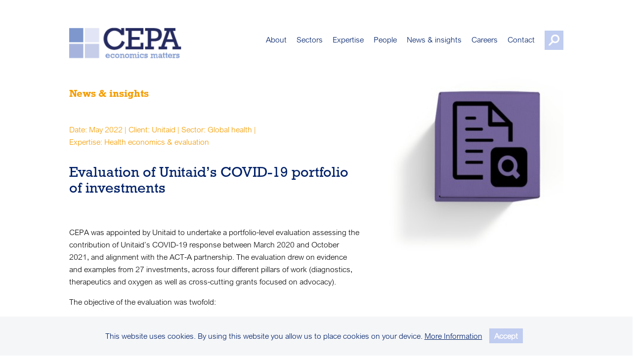

--- FILE ---
content_type: text/html; charset=UTF-8
request_url: https://www.cepa.co.uk/news-insights/view/COVID-19-investments
body_size: 6683
content:


<!doctype html>
<html class="no-js" lang="en" dir="ltr">

<head>
  <meta charset="utf-8" />
  <meta http-equiv="x-ua-compatible" content="ie=edge" />
  <meta name="viewport" content="width=device-width, initial-scale=1.0" />

  

  <title>Evaluation of Unitaid’s COVID-19 portfolio of investments |  CEPA</title>

  <meta name="keywords" content="Unitaid,Covid-19,global health,cepa" />
  <meta name="description" content="CEPA was appointed by Unitaid to undertake a portfolio-level evaluation assessing the contribution of Unitaid’s COVID-19 response between March 2020 and October 2021, and alignment with the ACT-A partnership." />
  <link rel="canonical" href="https://www.cepa.co.uk/news-insights/view/COVID-19-investments" />

  <meta name="robots" content="INDEX, FOLLOW" />

  <!-- Open Graph -->
  <meta property="og:title" content="Evaluation of Unitaid’s COVID-19 portfolio of investments" />
  
  <meta property="og:description" content="CEPA is an economics, finance, competition and regulation advisory firm. Our strength is in advising on issues where economics, finance and public policy overlap." />
  
  <meta property="og:type" content="article" />
  

  <!-- Twitter Card -->
  <meta property="twitter:title" content="Evaluation of Unitaid’s COVID-19 portfolio of investments" />
  
  <meta property="twitter:card" content="summary" />
  
  <meta property="twitter:description" content="CEPA is an economics, finance, competition and regulation advisory firm. Our strength is in advising on issues where economics, finance and public policy overlap." />
   

  <link rel="stylesheet" href="https://www.cepa.co.uk/css/foundation.css" />
  <link rel="stylesheet" href="https://use.typekit.net/tks2huh.css" />
  <link rel="stylesheet" href="https://www.cepa.co.uk/css/slick-theme.css" />
  <link rel="stylesheet" href="https://www.cepa.co.uk/css/slick.css" />
  <link rel="stylesheet" href="https://www.cepa.co.uk/css/animate.css" />
  <link rel="stylesheet" href="https://www.cepa.co.uk/css/jquery-ui.theme.min.css" />
  <link rel="stylesheet" href="https://www.cepa.co.uk/css/jquery-ui.structure.min.css" />
  <link rel="stylesheet" href="https://www.cepa.co.uk/css/jquery-ui.min.css" />
  <link rel="stylesheet" href="https://www.cepa.co.uk/css/app.css" />
  <link rel="stylesheet" href="https://www.cepa.co.uk/css/th-app.css" />
  <link rel="stylesheet" href="https://www.cepa.co.uk/css/mdb-app.css" />
  <link rel="stylesheet" href="https://www.cepa.co.uk/css/ms-app.css?v=1768800355" />
  <link rel="stylesheet" href="https://www.cepa.co.uk/css/jquery.cookiebar.css" />
  <link
    rel="apple-touch-icon"
    sizes="180x180"
    href="https://www.cepa.co.uk/favicon/apple-touch-icon.png"
  />
  <link
    rel="icon"
    type="image/png"
    sizes="32x32"
    href="https://www.cepa.co.uk/favicon/favicon-32x32.png"
  />
  <link
    rel="icon"
    type="image/png"
    sizes="16x16"
    href="https://www.cepa.co.uk/favicon/favicon-16x16.png"
  />
  <link rel="manifest" href="https://www.cepa.co.uk/favicon/site.webmanifest" />
</head>
<style>
  .artworkOverlay {
    position: absolute;
    opacity: 0.25;
    z-index: 999999999;
    width: 100%;
    text-align: center;
  }
  .artworkOverlay img {
    margin-left: auto;
    margin-right: auto;
  }
</style>


<body>

  <div class="loadOverlay"></div>
<header data-sticky-container>
  <div class="sticky" data-sticky data-options="stickyOn: small;">
    <div class="change-padding padding grid-container">
      <div class="grid-x grid-margin-x header-nav-margin">
        <div class="small-9 medium-11 large-8 cell logo-column">
          <a href="https://www.cepa.co.uk/"><img class="logo" src="https://www.cepa.co.uk/img/new_logo.png" alt=""></a>
        </div>
        <div class="small-21 medium-19 large-22 hide-for-large cell">
          <div class="button-container">
            <img class="search tablet-search" src="https://www.cepa.co.uk/img/search-icon.png" alt="">
            <button class="hamburger" type="button">
              <span class="hamburger-box">
                <span class="hamburger-inner"></span>
              </span>
            </button>
          </div>
        </div>

        <!-- LARGE NAV -->

        <div class="large-nav show-for-large large-22 cell">
          <ul id="desktopNav">
            <li class="about"><a class="about" rel="about">About</a></li>
            <li class="sectors"><a class="sectors" rel="sectors">Sectors</a></li>
            <li class="expertise"><a class="expertise-a" rel="expertise">Expertise</a></li>
            <li class="people"><a class="people pointer-a" href="https://www.cepa.co.uk/index.php/our-people">People</a></li>
            <li ><a class="pointer-a" href="https://www.cepa.co.uk/index.php/news-insights">News &amp; insights</a></li>
            <li class="careers"><a class="careers" rel="careers">Careers</a></li>
            <li><a class="pointer-a" href="https://www.cepa.co.uk/index.php/contact">Contact</a></li>
            <li class="show-for-large"><img class="search" src="https://www.cepa.co.uk/img/search-icon.png" alt=""></li>
          </ul>
        </div>
      </div>
    </div>

    <div class="search-site">
      <div class="grid-container">
        <div class="grid-x grid-margin-x">
          <div class="medium-12 medium-offset-18 large-10 large-offset-20 cell search-action">
            <form action="/" method="post" action="https://www.cepa.co.uk/"  >
<div class='hiddenFields'>
<input type="hidden" name="params" value="eyJyZXN1bHRfcGFnZSI6InNlYXJjaFwvcmVzdWx0cyJ9" />
<input type="hidden" name="ACT" value="30" />
<input type="hidden" name="site_id" value="1" />
<input type="hidden" name="csrf_token" value="b8f7ccd810be8f24c0be421949c0de7e064e2bb0" />
</div>


            <input type="text" placeholder="Search site..." name="keywords" id="keywords" >
            <button class="submit" type="submit" value=""><img src="https://www.cepa.co.uk/img/orange-arrow.png" alt=""></button>
            </form>
          </div>
        </div>
      </div>
    </div>

    <div id="expertise-menu" class="expertise-menu mega-menu animated">
      <div class="grid-container">
        <div class="grid-x grid-margin-x">
          <div class="medium-9 cell">
            
            <h3>Expertise</h3>
            <p>We offer a range of services&nbsp;that span&nbsp;across our sectors</p>

            
          </div>
          <div class="medium-9 large-10 cell">
            <ul>
              
              <li><a href="https://www.cepa.co.uk/index.php/expertise/regulation-competition">Regulation &amp; competition</a></li>
              
              <li><a href="https://www.cepa.co.uk/index.php/expertise/public-policy">Public policy &amp; strategy</a></li>
              
              <li><a href="https://www.cepa.co.uk/index.php/expertise/finance">Finance</a></li>
              
              <li><a href="https://www.cepa.co.uk/index.php/expertise/transaction-advisory">Transaction advisory</a></li>
              
              <li><a href="https://www.cepa.co.uk/index.php/expertise/modelling">Modelling</a></li>
              
              <li><a href="https://www.cepa.co.uk/index.php/expertise/appraisal-and-evaluation">Appraisal &amp; evaluation</a></li>
              
              <li><a href="https://www.cepa.co.uk/index.php/expertise/consumer-legitimacy">Social value, consumer legitimacy &amp; sustainability</a></li>
              
              <li><a href="https://www.cepa.co.uk/index.php/expertise/health-economics-evaluation">Health economics &amp; evaluation</a></li>
              
            </ul>
          </div>
          <div class="medium-12 large-10 large-offset-1 cell">
            <form action="/" method="post" action="https://www.cepa.co.uk/"  >
<div class='hiddenFields'>
<input type="hidden" name="params" value="eyJyZXN1bHRfcGFnZSI6ImV4cGVydGlzZVwvc2VhcmNoIn0" />
<input type="hidden" name="ACT" value="30" />
<input type="hidden" name="site_id" value="1" />
<input type="hidden" name="csrf_token" value="b8f7ccd810be8f24c0be421949c0de7e064e2bb0" />
</div>


            <input type="text" placeholder="Search Expertise..." name="keywords" id="keywords" >
            <button class="submit" type="submit" ><img src="https://www.cepa.co.uk/img/orange-arrow.png" alt=""></button>
            </form>
          </div>
        </div>
      </div>
    </div>
    <!-- <div id="news-menu" class="news-menu mega-menu">
      <div class="grid-container">
        <div class="grid-x grid-margin-x">
          <div class="medium-9 cell">
            
            <h3>News &amp; insights</h3>
            <p>Access the news about the firm&#39;s&nbsp;developments and&nbsp;completed projects, or see our insights to read our case studies and publications.</p>

            
          </div>
          <div class="medium-9 large-10 cell">
            <ul>
              <li><a href="https://www.cepa.co.uk/index.php/news-insights/news">News</a></li>
              <li><a href="https://www.cepa.co.uk/index.php/news-insights/insights">Insights</a></li>
          </div>
          <div class="medium-12 large-10 large-offset-1 cell">
            <form action="/" method="post" action="https://www.cepa.co.uk/"  >
<div class='hiddenFields'>
<input type="hidden" name="params" value="eyJyZXN1bHRfcGFnZSI6Im5ld3MtaW5zaWdodHNcL3NlYXJjaCJ9" />
<input type="hidden" name="ACT" value="30" />
<input type="hidden" name="site_id" value="1" />
<input type="hidden" name="csrf_token" value="b8f7ccd810be8f24c0be421949c0de7e064e2bb0" />
</div>


            <input type="text" placeholder="Search News &amp; insights..." name="keywords" id="keywords" >
            <button class="submit" type="submit" ><img src="https://www.cepa.co.uk/img/orange-arrow.png" alt=""></button>
            </form>
          </div>
        </div>
      </div>
    </div> -->

    <div id="sectors-menu" class="sectors-menu mega-menu">
      <div class="grid-container">
        <div class="grid-x grid-margin-x">
          <div class="medium-9 cell">
            
            <h3>Sectors</h3>
            <p>Read about our portfolio of sectors and the type of work we conduct in each</p>

            
          </div>
          <div class="medium-9 large-10 cell">
            <ul>
              
              <li><a href="https://www.cepa.co.uk/index.php/sectors/energy">Energy</a></li>
              
              <li><a href="https://www.cepa.co.uk/index.php/sectors/water">Water</a></li>
              
              <li><a href="https://www.cepa.co.uk/index.php/sectors/transport">Transport</a></li>
              
              <li><a href="https://www.cepa.co.uk/index.php/sectors/infrastructure">Infrastructure</a></li>
              
              <li><a href="https://www.cepa.co.uk/index.php/sectors/global-health">Global health</a></li>
              
              <li><a href="https://www.cepa.co.uk/index.php/sectors/communications-media-payment-systems">Communications, media &amp; payment systems</a></li>
              
            </ul>
          </div>
          <div class="medium-12 large-10 large-offset-1 cell">
            <form action="/" method="post" action="https://www.cepa.co.uk/"  >
<div class='hiddenFields'>
<input type="hidden" name="params" value="eyJyZXN1bHRfcGFnZSI6InNlY3RvcnNcL3NlYXJjaCJ9" />
<input type="hidden" name="ACT" value="30" />
<input type="hidden" name="site_id" value="1" />
<input type="hidden" name="csrf_token" value="b8f7ccd810be8f24c0be421949c0de7e064e2bb0" />
</div>


            <input type="text" placeholder="Search Sectors..." name="keywords" id="keywords" >
            <button class="submit" type="submit" ><img src="https://www.cepa.co.uk/img/orange-arrow.png" alt=""></button>
            </form>
          </div>
        </div>
      </div>
    </div>

    <div id="about-menu" class="about-menu mega-menu animated">
      <div class="grid-container">
        <div class="grid-x grid-margin-x">
          <div class="medium-9 cell">
            
            <h3>About</h3>
            <p>Find out more about what we do in economic consulting and our company&nbsp;history</p>

            
          </div>
          <div class="medium-9 large-10 cell">
            <ul>
                
              
              <li><a href="https://www.cepa.co.uk/index.php/about/what-we-do">What we do </a></li>

              
              
              
              <li><a href="https://www.cepa.co.uk/index.php/cepa-australia">CEPA Australia</a></li>
              
              
              
              <li><a href="https://www.cepa.co.uk/index.php/about/history">History</a></li>

              
              
              
              <li><a href="https://www.cepa.co.uk/index.php/about/how-to-commission-us">How to commission us</a></li>

              
              
              
              <li><a href="https://www.cepa.co.uk/index.php/about/our-csr">Our corporate social responsibility</a></li>

              
              
              
              <li><a href="https://www.cepa.co.uk/index.php/about/diversity-inclusion-at-cepa">Diversity &amp; inclusion at CEPA</a></li>

              
              
            </ul>
          </div>
          <div class="medium-12 large-10 large-offset-1 cell">
            <!-- <form action="">
              <input type="search" name=""  placeholder="Search Sectors">
              <img src="https://www.cepa.co.uk/img/orange-arrow.png" alt="">
            </form> -->
          </div>
        </div>
      </div>
    </div>

    <div id="careers-menu" class="careers-menu mega-menu animated">
      <div class="grid-container">
        <div class="grid-x grid-margin-x">
          <div class="medium-9 cell">
            
            <h3>Careers</h3>
            <p>Learn more about working at CEPA, our latest vacancies and how you can contribute to our work</p>

            
          </div>
          <div class="medium-9 large-10 cell">
            <ul>
              
                <li><a href="https://www.cepa.co.uk/index.php/careers/working-at-cepa">Working at CEPA</a></li>
              
                <li><a href="https://www.cepa.co.uk/index.php/careers/experienced-economists">Experienced consultants</a></li>
              
                <li><a href="https://www.cepa.co.uk/index.php/careers/economists">Analysts</a></li>
              
                <li><a href="https://www.cepa.co.uk/index.php/careers/first-hand_views">First-hand views</a></li>
              
              <li><a href="https://www.cepa.co.uk/about/diversity-inclusion-at-cepa">Diversity & inclusion at CEPA</a></li>

            </ul>
          </div>
          <div class="medium-12 large-10 large-offset-1 cell">
            <!-- <form action="">
              <input type="search" name=""  placeholder="Search Sectors">
              <img src="https://www.cepa.co.uk/img/orange-arrow.png" alt="">
            </form> -->
          </div>
        </div>
      </div>
    </div>

    <!-- MEDIUM NAV -->

    <div class="grid-container-fluid">
      <div class="grid-x">
		  <div class="large-30 large-nav medium-nav cell">
		  <div class="grid-container">
			  <div class="grid-x grid-margin-x">
				<div class=" medium-30 show-for-medium-only cell">
				   <ul id="tabletNav">
					<li class="about"><a class="about" rel="about">About</a></li>
					<li class="sectors"><a class="sectors" rel="sectors">Sectors</a></li>
					<li class="expertise"><a class="expertise-a" rel="expertise">Expertise</a></li>
					<li class="people"><a class="people pointer-a" href="https://www.cepa.co.uk/index.php/our-people">People</a></li>
					<li><a class="pointer-a" href="https://www.cepa.co.uk/index.php/news-insights">News &amp; insights</a></li>
					<li class="careers"><a class="careers" rel="careers">Careers</a></li>
					<li><a class="pointer-a" href="https://www.cepa.co.uk/index.php/contact">Contact</a></li>
				  </ul>
				</div>
			</div>
		  </div>
		  </div>

      </div>
    </div>

    <!-- MOBILE ACCORDION -->

    <div class="grid-container-fluid small-nav-container hide-for-medium">
      <div class="grid-x grid-margin-x">
        <div class="small-30 cell">
          <ul class="accordion" data-accordion data-allow-all-closed="true">
            <li class="accordion-item main-item" data-accordion-item>
              <a href="#" class="accordion-title">About</a>
              <div class="accordion-content" data-tab-content>
                <ul>
                  
                  
                  <li><a href="https://www.cepa.co.uk/index.php/about/what-we-do">What we do </a></li>

                  
                  
                  
                  <li><a href="https://www.cepa.co.uk/index.php/cepa-australia">CEPA Australia</a></li>
                  
                  
                  
                  <li><a href="https://www.cepa.co.uk/index.php/about/history">History</a></li>

                  
                  
                  
                  <li><a href="https://www.cepa.co.uk/index.php/about/how-to-commission-us">How to commission us</a></li>

                  
                  
                  
                  <li><a href="https://www.cepa.co.uk/index.php/about/our-csr">Our corporate social responsibility</a></li>

                  
                  
                  
                  <li><a href="https://www.cepa.co.uk/index.php/about/diversity-inclusion-at-cepa">Diversity &amp; inclusion at CEPA</a></li>

                  
                  
                </ul>
              </div>
            </li>
            <li class="accordion-item main-item" data-accordion-item>
              <a href="#" class="accordion-title">Sectors</a>
              <div class="accordion-content" data-tab-content>
                <ul>
                  
                  <li><a href="https://www.cepa.co.uk/index.php/sectors/energy">Energy</a></li>
                  
                  <li><a href="https://www.cepa.co.uk/index.php/sectors/water">Water</a></li>
                  
                  <li><a href="https://www.cepa.co.uk/index.php/sectors/transport">Transport</a></li>
                  
                  <li><a href="https://www.cepa.co.uk/index.php/sectors/infrastructure">Infrastructure</a></li>
                  
                  <li><a href="https://www.cepa.co.uk/index.php/sectors/global-health">Global health</a></li>
                  
                  <li><a href="https://www.cepa.co.uk/index.php/sectors/communications-media-payment-systems">Communications, media &amp; payment systems</a></li>
                  
                </ul>
              </div>
            </li>
            <li class="accordion-item main-item" data-accordion-item>
              <a href="#" class="accordion-title">Expertise</a>
              <div class="accordion-content" data-tab-content>
                <ul>
                    
                    <li><a href="https://www.cepa.co.uk/index.php/expertise/regulation-competition">Regulation &amp; competition</a></li>
                    
                    <li><a href="https://www.cepa.co.uk/index.php/expertise/public-policy">Public policy &amp; strategy</a></li>
                    
                    <li><a href="https://www.cepa.co.uk/index.php/expertise/finance">Finance</a></li>
                    
                    <li><a href="https://www.cepa.co.uk/index.php/expertise/transaction-advisory">Transaction advisory</a></li>
                    
                    <li><a href="https://www.cepa.co.uk/index.php/expertise/modelling">Modelling</a></li>
                    
                    <li><a href="https://www.cepa.co.uk/index.php/expertise/appraisal-and-evaluation">Appraisal &amp; evaluation</a></li>
                    
                    <li><a href="https://www.cepa.co.uk/index.php/expertise/consumer-legitimacy">Social value, consumer legitimacy &amp; sustainability</a></li>
                    
                    <li><a href="https://www.cepa.co.uk/index.php/expertise/health-economics-evaluation">Health economics &amp; evaluation</a></li>
                    
                </ul>
              </div>
            </li>
            <li class="accordion-item main-item">
              <a href="https://www.cepa.co.uk/index.php/our-people" class="accordion-title no-arrow">People</a>
            </li>
            <li class="accordion-item main-item">
              <a href="https://www.cepa.co.uk/index.php/news-insights" class="accordion-title no-arrow">News &amp; insights</a>
            </li>
            <li class="accordion-item main-item" data-accordion-item>
              <a href="#" class="accordion-title">Careers</a>
              <div class="accordion-content" data-tab-content>
                <ul>
                  
                <li><a href="https://www.cepa.co.uk/index.php/careers/working-at-cepa">Working at CEPA</a></li>
                
                <li><a href="https://www.cepa.co.uk/index.php/careers/experienced-economists">Experienced consultants</a></li>
                
                <li><a href="https://www.cepa.co.uk/index.php/careers/economists">Analysts</a></li>
                
                <li><a href="https://www.cepa.co.uk/index.php/careers/first-hand_views">First-hand views</a></li>
                
                </ul>
              </div>
            </li>
            <li class="accordion-item main-item">
              <a href="https://www.cepa.co.uk/index.php/contact" class="accordion-title no-arrow">Contact</a>
            </li>
          </ul>
        </div>
      </div>
    </div>

  </div>

</header>

  <main class="sectors-main news-insight" style="margin-bottom: 1.5rem;">

    <div class="grid-container-fluid">
      <div class="grid-x grid-margin-x">
        <div class="small-30 cell">
          <div class="grid-container">
            <div class="grid-x grid-margin-x">
              <div class="small-30 medium-17 large-18 cell">
                <div class="news-insight-heading">
                  <h1 class="title">News &amp; insights</h1>
                  <p>Date: May 2022 | Client: Unitaid | Sector: Global health |   <span>Expertise: Health economics &amp; evaluation</span></p>
                  <h2>Evaluation of Unitaid’s COVID-19 portfolio of investments</h2>
                </div>
              </div>
              <div class="show-for-medium medium-13 large-12 cell background">
                <img class="sector-image hide-for-medium-only" src="https://www.cepa.co.uk/images/uploads/news_block/white/_small/casestudygrapeonwhite.jpg" alt="">
              </div>
            </div>
          </div>
        </div>
      </div>
    </div>

    <div class="grid-container">
      <div class="grid-x"></div>
      <div class="grid-x grid-margin-x">
        <div class="small-30 large-18 cell">
          <div class="sector-information">
            <p>CEPA was appointed by Unitaid to undertake a portfolio-level evaluation assessing the contribution of Unitaid&rsquo;s COVID-19 response between March 2020 and&nbsp;October 2021, and alignment with the ACT-A partnership. The evaluation drew on evidence and examples from 27 investments, across four different pillars of work (diagnostics, therapeutics and oxygen as well as cross-cutting grants focused on advocacy).</p>

<p>The objective of the evaluation was twofold:&nbsp;</p>

<ul>
	<li>To assess the extent to which Unitaid&rsquo;s COVID-19 investments contributed to the COVID-19 response, particularly in providing catalytic support, shaping market access and country preparedness for the adoption of COVID-19 diagnostics and treatment options.&nbsp;</li>
	<li>To draw lessons learnt and forward looking recommendations for Unitaid to apply to its existing and future COVID-19 investments.&nbsp;</li>
</ul>

<p>The evaluation involved undertaking a detailed desk review, key informant interviews, data analysis and country perspectives of four countries (Cameroon, India, Kenya and Senegal) where a number of grants have been implemented. CEPA also hosted three workshops to solicit feedback and presented the evaluation to the Unitaid Board.</p>

<p>The evaluation report is <a href="https://unitaid.org/assets/Unitaid-COVID-19-mid-term-Evaluation_CEPA-Final-Report.pdf" target="_blank">available to download</a> from Unitaid.</p>

          </div>
          
        </div>
      </div>
    </div>

    <div class="grid-container-fluid grey">
      <div class="grid-x">
        <div class="small-30">
        <div class="grid-container">
          <div class="grid-x grid-margin-x">
              <div class="large-30 cell">
                <p class="find-out-more">To find out more, please contact our experts listed below.</p>
              </div>
          </div>
        </div>
        </div>
      </div>
    </div>

    <div class="grid-container">
      <div class="grid-x grid-margin-x" data-equalizer>
        
        <div class="large-7 medium-10 small-15 cell">
          <div class="team-thumbnail">
            <a href="https://www.cepa.co.uk/index.php/our-people/profile/kaveri-kumar" class="photo-wrapper">
          <div class="photo">
            
            <img class="profileImg" src="https://www.cepa.co.uk/images/uploads/people/Kaveri_Kumar_ColourWeb.jpg" alt="">
            

          </div>
        </a>
        <div class="info" data-equalizer-watch>
          <a class="further-info-profile" href="https://www.cepa.co.uk/index.php/our-people/profile/kaveri-kumar"> </a>
          <h5>Kaveri Kumar</h5>
          <span class="title">Partner</span>

          <!-- <a class="location" href="tel:">

            <img src="https://www.cepa.co.uk/img/phone-icon-small.png" alt="">
            <span class="icon-label">+44 (0)20 7269 0210</span>
          </a> -->
          
          
          <a class="location" href="https://www.cepa.co.uk/index.php/contact">
          
          

            <img src="https://www.cepa.co.uk/img/location-icon.png" alt="">
            <span class="icon-label">United Kingdom</span>
          </a>
          <a class="email" href="mailto:kaveri.kumar@cepa.co.uk">
            <img src="https://www.cepa.co.uk/img/email-icon-small.png" alt="">
            <span class="icon-label">Email Kaveri</span>
          </a>
        </div>

          </div>
        </div>
        

      </div>
      </div>
    </div>
    </div>

  </main>

  <div class="footer">
  <div class="grid-container">
    <div class="grid-x grid-margin-x" data-equalizer>
      <div class="medium-15 large-13 cell">
        <div class="address">
          <b>UK</b>
          <p data-equalizer-watch>Queens House, 55-56 Lincoln's Inn Fields, London WC2A 3LJ, UK</p>
          <div class="links">
          <a href="tel:+442072690210">T. +44 (0)20 7269 0210</a>
          <a href="mailto:info@cepa.co.uk">E. info@cepa.co.uk</a>
          </div>
          <div class="extra-links show-for-medium">
            <a href="https://www.cepa.co.uk/index.php/sitemap/privacy-policy">Privacy Notice. &nbsp;</a>
            <a href="https://www.cepa.co.uk/index.php/sitemap/modern-slavery">Modern Slavery. &nbsp;</a>
            <a href="https://www.cepa.co.uk/index.php/sitemap/terms-conditions">Terms &amp; Conditions. &nbsp;</a>
            <a class="sitemap" href="#">Sitemap.</a>
          </div>
        </div>
      </div>
      <div class="medium-15 large-13 cell">
        <div class="address">
          <b>Australia</b>
          <p data-equalizer-watch>Level 20, Tower 2 Darling Park, 201 Sussex Street, Sydney, NSW 2000, Australia</p>
          <div class="links">
          <a href="tel:+61290061308">T. +61 2 9006 1308</a>
          <a href="mailto:info@cepa.net.au">E. info@cepa.net.au</a>
          </div>
          <p>&copy; 2026 CEPA Ltd. All rights reserved. <span class="sears">Site by <a href="https://www.searsdavies.com/" target="_blank">Sears Davies</a></span></p>
          <div class="extra-links hide-for-medium">
            <a href="https://www.cepa.co.uk/index.php/sitemap/privacy-policy">Privacy Policy. &nbsp;</a>
            <a href="https://www.cepa.co.uk/index.php/sitemap/terms-conditions">Terms &amp; Conditions.</a>
          </div>
        </div>
      </div>
      <div class="large-4 cell">
        <div class="social-icons">
          <a href="https://www.linkedin.com/company/660885" target="_blank"><img src="https://www.cepa.co.uk/img/new_linkedin.png" alt=""></a>
        </div>
      </div>
    </div>
  </div>
</div>

<div class="footer-expanded show-for-medium">
  <div class="grid-container">
    <div class="grid-x grid-margin-x">
      <div class="medium-15 large-13 cell">
        <div class="flex-footer">
          <ul>
            <li><a href="https://www.cepa.co.uk/index.php"><b>Home</b></a></li>
            <li>&nbsp;</li>
            <li><b>About</b></li>
            
            <li><a href="https://www.cepa.co.uk/index.php/about/what-we-do">What we do </a></li>
            
            <li><a href="https://www.cepa.co.uk/index.php/about/history">History</a></li>
            
            <li><a href="https://www.cepa.co.uk/index.php/about/how-to-commission-us">How to commission us</a></li>
            
            <li><a href="https://www.cepa.co.uk/index.php/about/our-csr">Our corporate social responsibility</a></li>
            
            <li><a href="https://www.cepa.co.uk/index.php/about/cepa-australia">CEPA Australia</a></li>
            
            <li><a href="https://www.cepa.co.uk/index.php/about/diversity-inclusion-at-cepa">Diversity &amp; inclusion at CEPA</a></li>
            
          </ul>
          <ul class="ul-margin">
            <li><b>Sectors</b></li>
            
            <li><a href="https://www.cepa.co.uk/index.php/sectors/energy">Energy</a></li>
            
            <li><a href="https://www.cepa.co.uk/index.php/sectors/water">Water</a></li>
            
            <li><a href="https://www.cepa.co.uk/index.php/sectors/transport">Transport</a></li>
            
            <li><a href="https://www.cepa.co.uk/index.php/sectors/infrastructure">Infrastructure</a></li>
            
            <li><a href="https://www.cepa.co.uk/index.php/sectors/global-health">Global health</a></li>
            
            <li><a href="https://www.cepa.co.uk/index.php/sectors/communications-media-payment-systems">Communications, media &amp; payment systems</a></li>
            
          </ul>
        </div>
      </div>
      <div class="medium-15 large-13 cell">
        <div class="flex-footer">
          <ul>
            <li><b>Services</b></li>
            
            <li><a href="https://www.cepa.co.uk/index.php/expertise/regulation-competition">Regulation &amp; competition</a></li>
            
            <li><a href="https://www.cepa.co.uk/index.php/expertise/public-policy">Public policy &amp; strategy</a></li>
            
            <li><a href="https://www.cepa.co.uk/index.php/expertise/finance">Finance</a></li>
            
            <li><a href="https://www.cepa.co.uk/index.php/expertise/transaction-advisory">Transaction advisory</a></li>
            
            <li><a href="https://www.cepa.co.uk/index.php/expertise/modelling">Modelling</a></li>
            
            <li><a href="https://www.cepa.co.uk/index.php/expertise/appraisal-and-evaluation">Appraisal &amp; evaluation</a></li>
            
            <li><a href="https://www.cepa.co.uk/index.php/expertise/consumer-legitimacy">Social value, consumer legitimacy &amp; sustainability</a></li>
            
            <li><a href="https://www.cepa.co.uk/index.php/expertise/health-economics-evaluation">Health economics &amp; evaluation</a></li>
            
          </ul>
          <ul class="ul-margin">
            <li><a href="https://www.cepa.co.uk/index.php/our-people"><b>People</b></a></li>
            <li>&nbsp;</li>
            <li><b>News &amp; insights</b></li>
            <li><a href="https://www.cepa.co.uk/index.php/news-insights/news">News</a></li>
            <li><a href="https://www.cepa.co.uk/index.php/news-insights/insights">Insights</a></li>
          </ul>
        </div>
      </div>
      <div class="large-4 cell">
        <ul class="ul-margin">
          <li><b>Careers</b></li>
          
          <li><a href="https://www.cepa.co.uk/index.php/careers/working-at-cepa">Working at CEPA</a></li>
          
          <li><a href="https://www.cepa.co.uk/index.php/careers/experienced-economists">Experienced consultants</a></li>
          
          <li><a href="https://www.cepa.co.uk/index.php/careers/economists">Analysts</a></li>
          
          <li><a href="https://www.cepa.co.uk/index.php/careers/first-hand_views">First-hand views</a></li>
          
          <li>&nbsp;</li>
          <li><a href="https://www.cepa.co.uk/index.php/contact"><b>Contact</b></a></li>
        </ul>
      </div>
    </div>
  </div>
</div>

<!-- <footer>
  <div class="grid-container">
    <div class="grid-x grid-margin-x">
      <div class="show-for-medium medium-10 large-10 cell">
        <ul class="site-map-left">
          <li>
            <ol>
              <li><a href="https://www.cepa.co.uk/index.php/#"><b>Home</b></a></li>
              <li>&nbsp;</li>
              <li><a href="https://www.cepa.co.uk/index.php/about/what-we-do"><b>About</b></a></li>
              
              <li><a href="https://www.cepa.co.uk/index.php/about/what-we-do">What we do </a></li>
              
              <li><a href="https://www.cepa.co.uk/index.php/about/history">History</a></li>
              
              <li><a href="https://www.cepa.co.uk/index.php/about/how-to-commission-us">How to commission us</a></li>
              
              <li><a href="https://www.cepa.co.uk/index.php/about/our-csr">Our corporate social responsibility</a></li>
              
              <li><a href="https://www.cepa.co.uk/index.php/about/cepa-australia">CEPA Australia</a></li>
              
              <li><a href="https://www.cepa.co.uk/index.php/about/diversity-inclusion-at-cepa">Diversity &amp; inclusion at CEPA</a></li>
              

            </ol>
          </li>

          <li>
            <ol>
              <li><b>Sectors</b></li>
              
              <li><a href="https://www.cepa.co.uk/index.php/sectors/energy">Energy</a></li>
              
              <li><a href="https://www.cepa.co.uk/index.php/sectors/water">Water</a></li>
              
              <li><a href="https://www.cepa.co.uk/index.php/sectors/transport">Transport</a></li>
              
              <li><a href="https://www.cepa.co.uk/index.php/sectors/infrastructure">Infrastructure</a></li>
              
              <li><a href="https://www.cepa.co.uk/index.php/sectors/global-health">Global health</a></li>
              
              <li><a href="https://www.cepa.co.uk/index.php/sectors/communications-media-payment-systems">Communications, media &amp; payment systems</a></li>
              
            </ol>
          </li>
        </ul>

      </div>

      <div class="show-for-medium medium-10 large-8 cell">
        <ul class="site-map-middle">
          <li>
            <ol>
              <li><b>Expertise</b></li>
              
              <li><a href="https://www.cepa.co.uk/index.php/expertise/regulation-competition">Regulation &amp; competition</a></li>
              
              <li><a href="https://www.cepa.co.uk/index.php/expertise/public-policy">Public policy &amp; strategy</a></li>
              
              <li><a href="https://www.cepa.co.uk/index.php/expertise/finance">Finance</a></li>
              
              <li><a href="https://www.cepa.co.uk/index.php/expertise/transaction-advisory">Transaction advisory</a></li>
              
              <li><a href="https://www.cepa.co.uk/index.php/expertise/modelling">Modelling</a></li>
              
              <li><a href="https://www.cepa.co.uk/index.php/expertise/appraisal-and-evaluation">Appraisal &amp; evaluation</a></li>
              
              <li><a href="https://www.cepa.co.uk/index.php/expertise/consumer-legitimacy">Social value, consumer legitimacy &amp; sustainability</a></li>
              
              <li><a href="https://www.cepa.co.uk/index.php/expertise/due-diligence">Due diligence</a></li>
              
              <li><a href="https://www.cepa.co.uk/index.php/expertise/project-infra-finance">Project (Infrastructure) Finance</a></li>
              
              <li><a href="https://www.cepa.co.uk/index.php/expertise/decarbonisation">Decarbonisation &amp; sector integration</a></li>
              
              <li><a href="https://www.cepa.co.uk/index.php/expertise/energy-market-modelling">Energy market modelling</a></li>
              
              <li><a href="https://www.cepa.co.uk/index.php/expertise/price-controls">Price controls</a></li>
              
              <li><a href="https://www.cepa.co.uk/index.php/expertise/cost-assessment">Regulatory cost assessment &amp; efficiency</a></li>
              
              <li><a href="https://www.cepa.co.uk/index.php/expertise/competition-and-appeals">Competition economics &amp; appeals</a></li>
              
              <li><a href="https://www.cepa.co.uk/index.php/expertise/analysis-and-planning">Strategic analysis &amp; planning</a></li>
              
              <li><a href="https://www.cepa.co.uk/index.php/expertise/policy_development">Public policy development</a></li>
              
              <li><a href="https://www.cepa.co.uk/index.php/expertise/market-dynamics">Market dynamics</a></li>
              
              <li><a href="https://www.cepa.co.uk/index.php/expertise/evaluation-public-policy">Evaluation (Public policy &amp; Strategy)</a></li>
              
              <li><a href="https://www.cepa.co.uk/index.php/expertise/behavioural-insights">Behavioural insights</a></li>
              
              <li><a href="https://www.cepa.co.uk/index.php/expertise/consumer-engagement">Consumer engagement</a></li>
              
              <li><a href="https://www.cepa.co.uk/index.php/expertise/social-impact-assessment">Social impact assessment</a></li>
              
              <li><a href="https://www.cepa.co.uk/index.php/expertise/financial-modelling">Financial modelling</a></li>
              
              <li><a href="https://www.cepa.co.uk/index.php/expertise/global-health-modelling">Global health modelling</a></li>
              
              <li><a href="https://www.cepa.co.uk/index.php/expertise/CBA-CEA-MCA">Cost benefit/effectiveness &amp; multi-criteria analysis</a></li>
              
              <li><a href="https://www.cepa.co.uk/index.php/expertise/Appraisal_evaluation">Evaluation</a></li>
              
              <li><a href="https://www.cepa.co.uk/index.php/expertise/regulatory_finance">Regulatory Finance</a></li>
              
              <li><a href="https://www.cepa.co.uk/index.php/expertise/health-economics-evaluation">Health economics &amp; evaluation</a></li>
              
              <li><a href="https://www.cepa.co.uk/index.php/expertise/competition-finance">Competition Finance</a></li>
              
            </ol>
          <li>
            <ol>
              <li><a href="https://www.cepa.co.uk/index.php/our-people"><b>People</b></a></li>

              <li>&nbsp;</li>

              <li><b>News &amp; insights</b></li>
              <li><a href="https://www.cepa.co.uk/index.php/news-insights/news">News</a></li>
              <li><a href="https://www.cepa.co.uk/index.php/news-insights/insights">Insights</a></li>

              <li>&nbsp;</li>

              <li><b>Careers</b></li>
              
            <li><a href="https://www.cepa.co.uk/index.php/careers/working-at-cepa">Working at CEPA</a></li>
            
            <li><a href="https://www.cepa.co.uk/index.php/careers/experienced-economists">Experienced consultants</a></li>
            
            <li><a href="https://www.cepa.co.uk/index.php/careers/economists">Analysts</a></li>
            
            <li><a href="https://www.cepa.co.uk/index.php/careers/first-hand_views">First-hand views</a></li>
            
            <li>&nbsp;</li>
            <li class="show-for-large"><a href="https://www.cepa.co.uk/index.php/contact"><b>Contact</b></a></li>
            </ol>
          </li>
        </ul>
      </div>

      <div class="show-for-medium medium-10 large-12 cell" style="position: relative;">
        <ul class="site-map-right">
          <li>
            <ol>
              <li><b>UK</b></li>
              <li>Queens House</li>
              <li>55-56 Lincoln's Inn Fields</li>
              <li>London WC2A 3LJ</li>
              <li>United Kingdom</li>
              <li>&nbsp;</li>
              <li><a href="#">T. +44 (0)20 7269 0210</a></li>
              <li><a href="mailto:info@cepa.co.uk">E. info@cepa.co.uk</a></li>
            </ol>
          </li>
          <div class="social-media-icons show-for-large" style="position: absolute; bottom: 0; left: 0;">
            <a href="https://www.linkedin.com/company/cepa-ltd" target="_blank"><img src="https://www.cepa.co.uk/img/linkedin.png" alt=""></a>
            <a href="https://twitter.com/cepa?ref_src=twsrc%5Egoogle%7Ctwcamp%5Eserp%7Ctwgr%5Eauthor" target="_blank"><img src="https://www.cepa.co.uk/img/twitter.png" alt=""></a>
          </div>
          <li>
            <ol>
              <li><b>Australia</b></li>
              <li>Level 20</li>
              <li>Tower 2 Darling Park</li>
              <li>201 Sussex Street</li>
              <li>Sydney NSW 2000</li>
              <li>Australia</li>
              <li>&nbsp;</li>
              <li><a href="#">T. +61 2 9006 1308</a></li>
              <li><a href="mailto:info@cepa.net.au">E. info@cepa.net.au</a></li>
            </ol>
          </li>

        </ul>
      </div>
      <div class="medium-6 medium-offset-20 large-16 large-offset-14 cell footer-social">
        <div class="wrapper">
          <p class="show-for-medium-only"><a href="https://www.cepa.co.uk/index.php/contact"><b>Contact</b></a></p>
          <div class="social-media-icons hide-for-large">
            <a href="https://www.linkedin.com/company/cepa-ltd" target="_blank"><img src="https://www.cepa.co.uk/img/linkedin.png" alt=""></a>
          </div>
        </div>
      </div>
      <div class="medium-30 cell hide-for-large medium-wrapper">
        <ul class="footer-links">
          <li><a href="https://www.cepa.co.uk/index.php/sitemap/privacy-policy">Privacy Policy</a></li>
          <li><a href="https://www.cepa.co.uk/index.php/sitemap/terms-conditions">Terms &amp; Conditions</a></li>
          <li><a href="#">Sitemap</a></li>
        </ul>
        <p class="copyright-text">&copy; 2026 CEPA Ltd. All rights reserved.</p>
        <p class="sears-davies">Site by <a href="#" target="_blank">Sears Davies</a></p>
      </div>
    </div>
    <div class="grid-x grid-margin-x">
      <div class="large-14 cell show-for-large">
        <ul class="footer-links">
          <li><a href="https://www.cepa.co.uk/index.php/sitemap/privacy-policy">Privacy Policy</a></li>
          <li><a href="https://www.cepa.co.uk/index.php/sitemap/terms-conditions">Terms &amp; Conditions</a></li>
          <li><a href="#">Sitemap</a></li>
        </ul>
      </div>
      <div class="large-15 cell show-for-large" style="margin-left: 0.4375rem;">
        <p class="copyright-text">&copy; 2025 CEPA Ltd. All rights reserved.</p>
        <p class="sears-davies">Site by <a href="#" target="_blank">Sears Davies</a></p>
      </div>
    </div>
</footer> -->

  <script src="https://www.cepa.co.uk/js/vendor/jquery.js"></script>
<script src="https://www.cepa.co.uk/js/vendor/jquery-ui.min.js"></script>
<script src="https://www.cepa.co.uk/js/vendor/what-input.js"></script>
<script src="https://www.cepa.co.uk/js/vendor/foundation.js"></script>
<script src="https://www.cepa.co.uk/js/vendor/slick.min.js"></script>
<script src="https://cdnjs.cloudflare.com/ajax/libs/jquery.matchHeight/0.7.2/jquery.matchHeight-min.js"></script>
<script>
  $(document).foundation();
</script>
<script src="https://www.cepa.co.uk/js/app.js?v=1768800355"></script>
<script src="https://www.cepa.co.uk/js/vendor/jquery.cookiebar.js"></script>
<script>
  $(document).ready(function() {
    $.cookieBar({
        declineButton: false,
        fixed: true
    });
      });
</script>

<!-- Global site tag (gtag.js) - Google Analytics -->
<script async src="https://www.googletagmanager.com/gtag/js?id=UA-41612662-1"></script>



<script>
  window.dataLayer = window.dataLayer || [];
  function gtag(){dataLayer.push(arguments);}
  gtag('js', new Date());

  gtag('config', 'UA-41612662-1');
</script>

<!-- Global site tag (gtag.js) - Google Analytics -->
<script async src="https://www.googletagmanager.com/gtag/js?id=G-N7TWBYHJLD"></script>
<script>
window.dataLayer = window.dataLayer || [];
function gtag(){dataLayer.push(arguments);}
gtag('js', new Date());

gtag('config', 'G-N7TWBYHJLD');
</script>



</body>

</html>


--- FILE ---
content_type: text/css
request_url: https://www.cepa.co.uk/css/foundation.css
body_size: 23795
content:
@charset "UTF-8";
/**
 * Foundation for Sites by ZURB
 * Version 6.5.1
 * foundation.zurb.com
 * Licensed under MIT Open Source
 */
@media print, screen and (min-width: 40em) {
  .reveal, .reveal.tiny, .reveal.small, .reveal.large {
    right: auto;
    left: auto;
    margin: 0 auto; } }

/*! normalize.css v8.0.0 | MIT License | github.com/necolas/normalize.css */
html {
  line-height: 1.15;
  -webkit-text-size-adjust: 100%; }

body {
  margin: 0; }

h1 {
  font-size: 2em;
  margin: 0.67em 0; }

hr {
  -webkit-box-sizing: content-box;
          box-sizing: content-box;
  height: 0;
  overflow: visible; }

pre {
  font-family: monospace, monospace;
  font-size: 1em; }

a {
  background-color: transparent; }

abbr[title] {
  border-bottom: none;
  text-decoration: underline;
  -webkit-text-decoration: underline dotted;
          text-decoration: underline dotted; }

b,
strong {
  font-weight: bolder; }

code,
kbd,
samp {
  font-family: monospace, monospace;
  font-size: 1em; }

small {
  font-size: 80%; }

sub,
sup {
  font-size: 75%;
  line-height: 0;
  position: relative;
  vertical-align: baseline; }

sub {
  bottom: -0.25em; }

sup {
  top: -0.5em; }

img {
  border-style: none; }

button,
input,
optgroup,
select,
textarea {
  font-family: inherit;
  font-size: 100%;
  line-height: 1.15;
  margin: 0; }

button,
input {
  overflow: visible; }

button,
select {
  text-transform: none; }

button,
[type="button"],
[type="reset"],
[type="submit"] {
  -webkit-appearance: button; }

button::-moz-focus-inner,
[type="button"]::-moz-focus-inner,
[type="reset"]::-moz-focus-inner,
[type="submit"]::-moz-focus-inner {
  border-style: none;
  padding: 0; }

button:-moz-focusring,
[type="button"]:-moz-focusring,
[type="reset"]:-moz-focusring,
[type="submit"]:-moz-focusring {
  outline: 1px dotted ButtonText; }

fieldset {
  padding: 0.35em 0.75em 0.625em; }

legend {
  -webkit-box-sizing: border-box;
          box-sizing: border-box;
  color: inherit;
  display: table;
  max-width: 100%;
  padding: 0;
  white-space: normal; }

progress {
  vertical-align: baseline; }

textarea {
  overflow: auto; }

[type="checkbox"],
[type="radio"] {
  -webkit-box-sizing: border-box;
          box-sizing: border-box;
  padding: 0; }

[type="number"]::-webkit-inner-spin-button,
[type="number"]::-webkit-outer-spin-button {
  height: auto; }

[type="search"] {
  -webkit-appearance: textfield;
  outline-offset: -2px; }

[type="search"]::-webkit-search-decoration {
  -webkit-appearance: none; }

::-webkit-file-upload-button {
  -webkit-appearance: button;
  font: inherit; }

details {
  display: block; }

summary {
  display: list-item; }

template {
  display: none; }

[hidden] {
  display: none; }

.foundation-mq {
  font-family: "small=0em&medium=40em&large=64em&xlarge=75em&xxlarge=90em"; }

html {
  -webkit-box-sizing: border-box;
          box-sizing: border-box;
  font-size: 100%; }

*,
*::before,
*::after {
  -webkit-box-sizing: inherit;
          box-sizing: inherit; }

body {
  margin: 0;
  padding: 0;
  background: #fefefe;
  font-family: "Helvetica Neue", Helvetica, Roboto, Arial, sans-serif;
  font-weight: normal;
  line-height: 1.5;
  color: #0a0a0a;
  -webkit-font-smoothing: antialiased;
  -moz-osx-font-smoothing: grayscale; }

img {
  display: inline-block;
  vertical-align: middle;
  max-width: 100%;
  height: auto;
  -ms-interpolation-mode: bicubic; }

textarea {
  height: auto;
  min-height: 50px;
  border-radius: 3px; }

select {
  -webkit-box-sizing: border-box;
          box-sizing: border-box;
  width: 100%;
  border-radius: 3px; }

.map_canvas img,
.map_canvas embed,
.map_canvas object,
.mqa-display img,
.mqa-display embed,
.mqa-display object {
  max-width: none !important; }

button {
  padding: 0;
  -webkit-appearance: none;
     -moz-appearance: none;
          appearance: none;
  border: 0;
  border-radius: 3px;
  background: transparent;
  line-height: 1;
  cursor: auto; }
  [data-whatinput='mouse'] button {
    outline: 0; }

pre {
  overflow: auto; }

button,
input,
optgroup,
select,
textarea {
  font-family: inherit; }

.is-visible {
  display: block !important; }

.is-hidden {
  display: none !important; }

div,
dl,
dt,
dd,
ul,
ol,
li,
h1,
h2,
h3,
h4,
h5,
h6,
pre,
form,
p,
blockquote,
th,
td {
  margin: 0;
  padding: 0; }

p {
  margin-bottom: 1rem;
  font-size: inherit;
  line-height: 1.6;
  text-rendering: optimizeLegibility; }

em,
i {
  font-style: italic;
  line-height: inherit; }

strong,
b {
  font-weight: bold;
  line-height: inherit; }

small {
  font-size: 80%;
  line-height: inherit; }

h1, .h1,
h2, .h2,
h3, .h3,
h4, .h4,
h5, .h5,
h6, .h6 {
  font-family: "Helvetica Neue", Helvetica, Roboto, Arial, sans-serif;
  font-style: normal;
  font-weight: normal;
  color: inherit;
  text-rendering: optimizeLegibility; }
  h1 small, .h1 small,
  h2 small, .h2 small,
  h3 small, .h3 small,
  h4 small, .h4 small,
  h5 small, .h5 small,
  h6 small, .h6 small {
    line-height: 0;
    color: #cacaca; }

h1, .h1 {
  font-size: 1.5rem;
  line-height: 1.4;
  margin-top: 0;
  margin-bottom: 0.5rem; }

h2, .h2 {
  font-size: 1.25rem;
  line-height: 1.4;
  margin-top: 0;
  margin-bottom: 0.5rem; }

h3, .h3 {
  font-size: 1.1875rem;
  line-height: 1.4;
  margin-top: 0;
  margin-bottom: 0.5rem; }

h4, .h4 {
  font-size: 1.125rem;
  line-height: 1.4;
  margin-top: 0;
  margin-bottom: 0.5rem; }

h5, .h5 {
  font-size: 1.0625rem;
  line-height: 1.4;
  margin-top: 0;
  margin-bottom: 0.5rem; }

h6, .h6 {
  font-size: 1rem;
  line-height: 1.4;
  margin-top: 0;
  margin-bottom: 0.5rem; }

@media print, screen and (min-width: 40em) {
  h1, .h1 {
    font-size: 3rem; }
  h2, .h2 {
    font-size: 2.5rem; }
  h3, .h3 {
    font-size: 1.9375rem; }
  h4, .h4 {
    font-size: 1.5625rem; }
  h5, .h5 {
    font-size: 1.25rem; }
  h6, .h6 {
    font-size: 1rem; } }

a {
  line-height: inherit;
  color: #f59c00;
  text-decoration: none;
  cursor: pointer; }
  a:hover, a:focus {
    color: #258faf; }
  a img {
    border: 0; }

hr {
  clear: both;
  max-width: 62.5rem;
  height: 0;
  margin: 1.25rem auto;
  border-top: 0;
  border-right: 0;
  border-bottom: 1px solid #cacaca;
  border-left: 0; }

ul,
ol,
dl {
  margin-bottom: 1rem;
  list-style-position: outside;
  line-height: 1.6; }

li {
  font-size: inherit; }

ul {
  margin-left: 1.25rem;
  list-style-type: disc; }

ol {
  margin-left: 1.25rem; }

ul ul, ol ul, ul ol, ol ol {
  margin-left: 1.25rem;
  margin-bottom: 0; }

dl {
  margin-bottom: 1rem; }
  dl dt {
    margin-bottom: 0.3rem;
    font-weight: bold; }

blockquote {
  margin: 0 0 1rem;
  padding: 0.5625rem 1.25rem 0 1.1875rem;
  border-left: 1px solid #cacaca; }
  blockquote, blockquote p {
    line-height: 1.6;
    color: #8a8a8a; }

cite {
  display: block;
  font-size: 0.8125rem;
  color: #8a8a8a; }
  cite:before {
    content: "— "; }

abbr, abbr[title] {
  border-bottom: 1px dotted #0a0a0a;
  cursor: help;
  text-decoration: none; }

figure {
  margin: 0; }

code {
  padding: 0.125rem 0.3125rem 0.0625rem;
  border: 1px solid #cacaca;
  background-color: #e6e6e6;
  font-family: Consolas, "Liberation Mono", Courier, monospace;
  font-weight: normal;
  color: #0a0a0a; }

kbd {
  margin: 0;
  padding: 0.125rem 0.25rem 0;
  background-color: #e6e6e6;
  font-family: Consolas, "Liberation Mono", Courier, monospace;
  color: #0a0a0a;
  border-radius: 3px; }

.subheader {
  margin-top: 0.2rem;
  margin-bottom: 0.5rem;
  font-weight: normal;
  line-height: 1.4;
  color: #8a8a8a; }

.lead {
  font-size: 125%;
  line-height: 1.6; }

.stat {
  font-size: 2.5rem;
  line-height: 1; }
  p + .stat {
    margin-top: -1rem; }

ul.no-bullet, ol.no-bullet {
  margin-left: 0;
  list-style: none; }

.text-left {
  text-align: left; }

.text-right {
  text-align: right; }

.text-center {
  text-align: center; }

.text-justify {
  text-align: justify; }

@media print, screen and (min-width: 40em) {
  .medium-text-left {
    text-align: left; }
  .medium-text-right {
    text-align: right; }
  .medium-text-center {
    text-align: center; }
  .medium-text-justify {
    text-align: justify; } }

@media print, screen and (min-width: 64em) {
  .large-text-left {
    text-align: left; }
  .large-text-right {
    text-align: right; }
  .large-text-center {
    text-align: center; }
  .large-text-justify {
    text-align: justify; } }

.show-for-print {
  display: none !important; }

@media print {
  * {
    background: transparent !important;
    -webkit-box-shadow: none !important;
            box-shadow: none !important;
    color: black !important;
    text-shadow: none !important; }
  .show-for-print {
    display: block !important; }
  .hide-for-print {
    display: none !important; }
  table.show-for-print {
    display: table !important; }
  thead.show-for-print {
    display: table-header-group !important; }
  tbody.show-for-print {
    display: table-row-group !important; }
  tr.show-for-print {
    display: table-row !important; }
  td.show-for-print {
    display: table-cell !important; }
  th.show-for-print {
    display: table-cell !important; }
  a,
  a:visited {
    text-decoration: underline; }
  a[href]:after {
    content: " (" attr(href) ")"; }
  .ir a:after,
  a[href^='javascript:']:after,
  a[href^='#']:after {
    content: ''; }
  abbr[title]:after {
    content: " (" attr(title) ")"; }
  pre,
  blockquote {
    border: 1px solid #8a8a8a;
    page-break-inside: avoid; }
  thead {
    display: table-header-group; }
  tr,
  img {
    page-break-inside: avoid; }
  img {
    max-width: 100% !important; }
  @page {
    margin: 0.5cm; }
  p,
  h2,
  h3 {
    orphans: 3;
    widows: 3; }
  h2,
  h3 {
    page-break-after: avoid; }
  .print-break-inside {
    page-break-inside: auto; } }

[type='text'], [type='password'], [type='date'], [type='datetime'], [type='datetime-local'], [type='month'], [type='week'], [type='email'], [type='number'], [type='search'], [type='tel'], [type='time'], [type='url'], [type='color'],
textarea {
  display: block;
  -webkit-box-sizing: border-box;
          box-sizing: border-box;
  width: 100%;
  height: 2.4375rem;
  margin: 0 0 1rem;
  padding: 0.5rem;
  border: 1px solid #cacaca;
  border-radius: 3px;
  background-color: #fefefe;
  -webkit-box-shadow: inset 0 1px 2px rgba(10, 10, 10, 0.1);
          box-shadow: inset 0 1px 2px rgba(10, 10, 10, 0.1);
  font-family: inherit;
  font-size: 1rem;
  font-weight: normal;
  line-height: 1.5;
  color: #0a0a0a;
  -webkit-transition: border-color 0.25s ease-in-out, -webkit-box-shadow 0.5s;
  transition: border-color 0.25s ease-in-out, -webkit-box-shadow 0.5s;
  transition: box-shadow 0.5s, border-color 0.25s ease-in-out;
  transition: box-shadow 0.5s, border-color 0.25s ease-in-out, -webkit-box-shadow 0.5s;
  -webkit-appearance: none;
     -moz-appearance: none;
          appearance: none; }
  [type='text']:focus, [type='password']:focus, [type='date']:focus, [type='datetime']:focus, [type='datetime-local']:focus, [type='month']:focus, [type='week']:focus, [type='email']:focus, [type='number']:focus, [type='search']:focus, [type='tel']:focus, [type='time']:focus, [type='url']:focus, [type='color']:focus,
  textarea:focus {
    outline: none;
    border: 1px solid #8a8a8a;
    background-color: #fefefe;
    -webkit-box-shadow: 0 0 5px #cacaca;
            box-shadow: 0 0 5px #cacaca;
    -webkit-transition: border-color 0.25s ease-in-out, -webkit-box-shadow 0.5s;
    transition: border-color 0.25s ease-in-out, -webkit-box-shadow 0.5s;
    transition: box-shadow 0.5s, border-color 0.25s ease-in-out;
    transition: box-shadow 0.5s, border-color 0.25s ease-in-out, -webkit-box-shadow 0.5s; }

textarea {
  max-width: 100%; }
  textarea[rows] {
    height: auto; }

input:disabled, input[readonly],
textarea:disabled,
textarea[readonly] {
  background-color: #e6e6e6;
  cursor: not-allowed; }

[type='submit'],
[type='button'] {
  -webkit-appearance: none;
     -moz-appearance: none;
          appearance: none;
  border-radius: 3px; }

input[type='search'] {
  -webkit-box-sizing: border-box;
          box-sizing: border-box; }

::-webkit-input-placeholder {
  color: #cacaca; }

:-ms-input-placeholder {
  color: #cacaca; }

::-ms-input-placeholder {
  color: #cacaca; }

::placeholder {
  color: #cacaca; }

[type='file'],
[type='checkbox'],
[type='radio'] {
  margin: 0 0 1rem; }

[type='checkbox'] + label,
[type='radio'] + label {
  display: inline-block;
  vertical-align: baseline;
  margin-left: 0.5rem;
  margin-right: 1rem;
  margin-bottom: 0; }
  [type='checkbox'] + label[for],
  [type='radio'] + label[for] {
    cursor: pointer; }

label > [type='checkbox'],
label > [type='radio'] {
  margin-right: 0.5rem; }

[type='file'] {
  width: 100%; }

label {
  display: block;
  margin: 0;
  font-size: 0.875rem;
  font-weight: normal;
  line-height: 1.8;
  color: #0a0a0a; }
  label.middle {
    margin: 0 0 1rem;
    padding: 0.5625rem 0; }

.help-text {
  margin-top: -0.5rem;
  font-size: 0.8125rem;
  font-style: italic;
  color: #0a0a0a; }

.input-group {
  display: -webkit-box;
  display: -webkit-flex;
  display: -ms-flexbox;
  display: flex;
  width: 100%;
  margin-bottom: 1rem;
  -webkit-box-align: stretch;
  -webkit-align-items: stretch;
      -ms-flex-align: stretch;
          align-items: stretch; }
  .input-group > :first-child, .input-group > :first-child.input-group-button > * {
    border-radius: 3px 0 0 3px; }
  .input-group > :last-child, .input-group > :last-child.input-group-button > * {
    border-radius: 0 3px 3px 0; }

.input-group-label, .input-group-field, .input-group-button, .input-group-button a,
.input-group-button input,
.input-group-button button,
.input-group-button label {
  margin: 0;
  white-space: nowrap; }

.input-group-label {
  padding: 0 1rem;
  border: 1px solid #cacaca;
  background: #e6e6e6;
  color: #0a0a0a;
  text-align: center;
  white-space: nowrap;
  display: -webkit-box;
  display: -webkit-flex;
  display: -ms-flexbox;
  display: flex;
  -webkit-box-flex: 0;
  -webkit-flex: 0 0 auto;
      -ms-flex: 0 0 auto;
          flex: 0 0 auto;
  -webkit-box-align: center;
  -webkit-align-items: center;
      -ms-flex-align: center;
          align-items: center; }
  .input-group-label:first-child {
    border-right: 0; }
  .input-group-label:last-child {
    border-left: 0; }

.input-group-field {
  border-radius: 0;
  -webkit-box-flex: 1;
  -webkit-flex: 1 1 0px;
      -ms-flex: 1 1 0px;
          flex: 1 1 0px;
  min-width: 0; }

.input-group-button {
  padding-top: 0;
  padding-bottom: 0;
  text-align: center;
  display: -webkit-box;
  display: -webkit-flex;
  display: -ms-flexbox;
  display: flex;
  -webkit-box-flex: 0;
  -webkit-flex: 0 0 auto;
      -ms-flex: 0 0 auto;
          flex: 0 0 auto; }
  .input-group-button a,
  .input-group-button input,
  .input-group-button button,
  .input-group-button label {
    -webkit-align-self: stretch;
        -ms-flex-item-align: stretch;
            align-self: stretch;
    height: auto;
    padding-top: 0;
    padding-bottom: 0;
    font-size: 1rem; }

fieldset {
  margin: 0;
  padding: 0;
  border: 0; }

legend {
  max-width: 100%;
  margin-bottom: 0.5rem; }

.fieldset {
  margin: 1.125rem 0;
  padding: 1.25rem;
  border: 1px solid #cacaca; }
  .fieldset legend {
    margin: 0;
    margin-left: -0.1875rem;
    padding: 0 0.1875rem; }

select {
  height: 2.4375rem;
  margin: 0 0 1rem;
  padding: 0.5rem;
  -webkit-appearance: none;
     -moz-appearance: none;
          appearance: none;
  border: 1px solid #cacaca;
  border-radius: 3px;
  background-color: #fefefe;
  font-family: inherit;
  font-size: 1rem;
  font-weight: normal;
  line-height: 1.5;
  color: #0a0a0a;
  background-image: url("data:image/svg+xml;utf8,<svg xmlns='http://www.w3.org/2000/svg' version='1.1' width='32' height='24' viewBox='0 0 32 24'><polygon points='0,0 32,0 16,24' style='fill: rgb%28138, 138, 138%29'></polygon></svg>");
  background-origin: content-box;
  background-position: right -1rem center;
  background-repeat: no-repeat;
  background-size: 9px 6px;
  padding-right: 1.5rem;
  -webkit-transition: border-color 0.25s ease-in-out, -webkit-box-shadow 0.5s;
  transition: border-color 0.25s ease-in-out, -webkit-box-shadow 0.5s;
  transition: box-shadow 0.5s, border-color 0.25s ease-in-out;
  transition: box-shadow 0.5s, border-color 0.25s ease-in-out, -webkit-box-shadow 0.5s; }
  @media screen and (min-width: 0\0) {
    select {
      background-image: url("[data-uri]"); } }
  select:focus {
    outline: none;
    border: 1px solid #8a8a8a;
    background-color: #fefefe;
    -webkit-box-shadow: 0 0 5px #cacaca;
            box-shadow: 0 0 5px #cacaca;
    -webkit-transition: border-color 0.25s ease-in-out, -webkit-box-shadow 0.5s;
    transition: border-color 0.25s ease-in-out, -webkit-box-shadow 0.5s;
    transition: box-shadow 0.5s, border-color 0.25s ease-in-out;
    transition: box-shadow 0.5s, border-color 0.25s ease-in-out, -webkit-box-shadow 0.5s; }
  select:disabled {
    background-color: #e6e6e6;
    cursor: not-allowed; }
  select::-ms-expand {
    display: none; }
  select[multiple] {
    height: auto;
    background-image: none; }

.is-invalid-input:not(:focus) {
  border-color: #c60f13;
  background-color: #f8e6e7; }
  .is-invalid-input:not(:focus)::-webkit-input-placeholder {
    color: #c60f13; }
  .is-invalid-input:not(:focus):-ms-input-placeholder {
    color: #c60f13; }
  .is-invalid-input:not(:focus)::-ms-input-placeholder {
    color: #c60f13; }
  .is-invalid-input:not(:focus)::placeholder {
    color: #c60f13; }

.is-invalid-label {
  color: #c60f13; }

.form-error {
  display: none;
  margin-top: -0.5rem;
  margin-bottom: 1rem;
  font-size: 0.75rem;
  font-weight: bold;
  color: #c60f13; }
  .form-error.is-visible {
    display: block; }

.float-left {
  float: left !important; }

.float-right {
  float: right !important; }

.float-center {
  display: block;
  margin-right: auto;
  margin-left: auto; }

.clearfix::before, .clearfix::after {
  display: table;
  content: ' ';
  -webkit-flex-basis: 0;
      -ms-flex-preferred-size: 0;
          flex-basis: 0;
  -webkit-box-ordinal-group: 2;
  -webkit-order: 1;
      -ms-flex-order: 1;
          order: 1; }

.clearfix::after {
  clear: both; }

.hide {
  display: none !important; }

.invisible {
  visibility: hidden; }

@media screen and (max-width: 39.99875em) {
  .hide-for-small-only {
    display: none !important; } }

@media screen and (max-width: 0em), screen and (min-width: 40em) {
  .show-for-small-only {
    display: none !important; } }

@media print, screen and (min-width: 40em) {
  .hide-for-medium {
    display: none !important; } }

@media screen and (max-width: 39.99875em) {
  .show-for-medium {
    display: none !important; } }

@media screen and (min-width: 40em) and (max-width: 63.99875em) {
  .hide-for-medium-only {
    display: none !important; } }

@media screen and (max-width: 39.99875em), screen and (min-width: 64em) {
  .show-for-medium-only {
    display: none !important; } }

@media print, screen and (min-width: 64em) {
  .hide-for-large {
    display: none !important; } }

@media screen and (max-width: 63.99875em) {
  .show-for-large {
    display: none !important; } }

@media screen and (min-width: 64em) and (max-width: 74.99875em) {
  .hide-for-large-only {
    display: none !important; } }

@media screen and (max-width: 63.99875em), screen and (min-width: 75em) {
  .show-for-large-only {
    display: none !important; } }

.show-for-sr,
.show-on-focus {
  position: absolute !important;
  width: 1px;
  height: 1px;
  padding: 0;
  overflow: hidden;
  clip: rect(0, 0, 0, 0);
  white-space: nowrap;
  border: 0; }

.show-on-focus:active, .show-on-focus:focus {
  position: static !important;
  width: auto;
  height: auto;
  overflow: visible;
  clip: auto;
  white-space: normal; }

.show-for-landscape,
.hide-for-portrait {
  display: block !important; }
  @media screen and (orientation: landscape) {
    .show-for-landscape,
    .hide-for-portrait {
      display: block !important; } }
  @media screen and (orientation: portrait) {
    .show-for-landscape,
    .hide-for-portrait {
      display: none !important; } }

.hide-for-landscape,
.show-for-portrait {
  display: none !important; }
  @media screen and (orientation: landscape) {
    .hide-for-landscape,
    .show-for-portrait {
      display: none !important; } }
  @media screen and (orientation: portrait) {
    .hide-for-landscape,
    .show-for-portrait {
      display: block !important; } }

.button {
  display: inline-block;
  vertical-align: middle;
  margin: 0 0 1rem 0;
  padding: 0.85em 1em;
  border: 1px solid transparent;
  border-radius: 3px;
  -webkit-transition: background-color 0.25s ease-out, color 0.25s ease-out;
  transition: background-color 0.25s ease-out, color 0.25s ease-out;
  font-family: inherit;
  font-size: 0.9rem;
  -webkit-appearance: none;
  line-height: 1;
  text-align: center;
  cursor: pointer;
  background-color: #2ba6cb;
  color: #fefefe; }
  [data-whatinput='mouse'] .button {
    outline: 0; }
  .button:hover, .button:focus {
    background-color: #258dad;
    color: #fefefe; }
  .button.tiny {
    font-size: 0.6rem; }
  .button.small {
    font-size: 0.75rem; }
  .button.large {
    font-size: 1.25rem; }
  .button.expanded {
    display: block;
    width: 100%;
    margin-right: 0;
    margin-left: 0; }
  .button.primary {
    background-color: #2ba6cb;
    color: #0a0a0a; }
    .button.primary:hover, .button.primary:focus {
      background-color: #2285a2;
      color: #0a0a0a; }
  .button.secondary {
    background-color: #e9e9e9;
    color: #0a0a0a; }
    .button.secondary:hover, .button.secondary:focus {
      background-color: #bababa;
      color: #0a0a0a; }
  .button.alert {
    background-color: #c60f13;
    color: #fefefe; }
    .button.alert:hover, .button.alert:focus {
      background-color: #9e0c0f;
      color: #fefefe; }
  .button.success {
    background-color: #5da423;
    color: #0a0a0a; }
    .button.success:hover, .button.success:focus {
      background-color: #4a831c;
      color: #0a0a0a; }
  .button.warning {
    background-color: #ffae00;
    color: #0a0a0a; }
    .button.warning:hover, .button.warning:focus {
      background-color: #cc8b00;
      color: #0a0a0a; }
  .button.body-font {
    background-color: #222222;
    color: #fefefe; }
    .button.body-font:hover, .button.body-font:focus {
      background-color: #1b1b1b;
      color: #fefefe; }
  .button.header {
    background-color: #222222;
    color: #fefefe; }
    .button.header:hover, .button.header:focus {
      background-color: #1b1b1b;
      color: #fefefe; }
  .button.disabled, .button[disabled] {
    opacity: 0.25;
    cursor: not-allowed; }
    .button.disabled, .button.disabled:hover, .button.disabled:focus, .button[disabled], .button[disabled]:hover, .button[disabled]:focus {
      background-color: #2ba6cb;
      color: #fefefe; }
    .button.disabled.primary, .button[disabled].primary {
      opacity: 0.25;
      cursor: not-allowed; }
      .button.disabled.primary, .button.disabled.primary:hover, .button.disabled.primary:focus, .button[disabled].primary, .button[disabled].primary:hover, .button[disabled].primary:focus {
        background-color: #2ba6cb;
        color: #0a0a0a; }
    .button.disabled.secondary, .button[disabled].secondary {
      opacity: 0.25;
      cursor: not-allowed; }
      .button.disabled.secondary, .button.disabled.secondary:hover, .button.disabled.secondary:focus, .button[disabled].secondary, .button[disabled].secondary:hover, .button[disabled].secondary:focus {
        background-color: #e9e9e9;
        color: #0a0a0a; }
    .button.disabled.alert, .button[disabled].alert {
      opacity: 0.25;
      cursor: not-allowed; }
      .button.disabled.alert, .button.disabled.alert:hover, .button.disabled.alert:focus, .button[disabled].alert, .button[disabled].alert:hover, .button[disabled].alert:focus {
        background-color: #c60f13;
        color: #fefefe; }
    .button.disabled.success, .button[disabled].success {
      opacity: 0.25;
      cursor: not-allowed; }
      .button.disabled.success, .button.disabled.success:hover, .button.disabled.success:focus, .button[disabled].success, .button[disabled].success:hover, .button[disabled].success:focus {
        background-color: #5da423;
        color: #0a0a0a; }
    .button.disabled.warning, .button[disabled].warning {
      opacity: 0.25;
      cursor: not-allowed; }
      .button.disabled.warning, .button.disabled.warning:hover, .button.disabled.warning:focus, .button[disabled].warning, .button[disabled].warning:hover, .button[disabled].warning:focus {
        background-color: #ffae00;
        color: #0a0a0a; }
    .button.disabled.body-font, .button[disabled].body-font {
      opacity: 0.25;
      cursor: not-allowed; }
      .button.disabled.body-font, .button.disabled.body-font:hover, .button.disabled.body-font:focus, .button[disabled].body-font, .button[disabled].body-font:hover, .button[disabled].body-font:focus {
        background-color: #222222;
        color: #fefefe; }
    .button.disabled.header, .button[disabled].header {
      opacity: 0.25;
      cursor: not-allowed; }
      .button.disabled.header, .button.disabled.header:hover, .button.disabled.header:focus, .button[disabled].header, .button[disabled].header:hover, .button[disabled].header:focus {
        background-color: #222222;
        color: #fefefe; }
  .button.hollow {
    border: 1px solid #2ba6cb;
    color: #2ba6cb; }
    .button.hollow, .button.hollow:hover, .button.hollow:focus {
      background-color: transparent; }
    .button.hollow.disabled, .button.hollow.disabled:hover, .button.hollow.disabled:focus, .button.hollow[disabled], .button.hollow[disabled]:hover, .button.hollow[disabled]:focus {
      background-color: transparent; }
    .button.hollow:hover, .button.hollow:focus {
      border-color: #165366;
      color: #165366; }
      .button.hollow:hover.disabled, .button.hollow:hover[disabled], .button.hollow:focus.disabled, .button.hollow:focus[disabled] {
        border: 1px solid #2ba6cb;
        color: #2ba6cb; }
    .button.hollow.primary {
      border: 1px solid #2ba6cb;
      color: #2ba6cb; }
      .button.hollow.primary:hover, .button.hollow.primary:focus {
        border-color: #165366;
        color: #165366; }
        .button.hollow.primary:hover.disabled, .button.hollow.primary:hover[disabled], .button.hollow.primary:focus.disabled, .button.hollow.primary:focus[disabled] {
          border: 1px solid #2ba6cb;
          color: #2ba6cb; }
    .button.hollow.secondary {
      border: 1px solid #e9e9e9;
      color: #e9e9e9; }
      .button.hollow.secondary:hover, .button.hollow.secondary:focus {
        border-color: #757575;
        color: #757575; }
        .button.hollow.secondary:hover.disabled, .button.hollow.secondary:hover[disabled], .button.hollow.secondary:focus.disabled, .button.hollow.secondary:focus[disabled] {
          border: 1px solid #e9e9e9;
          color: #e9e9e9; }
    .button.hollow.alert {
      border: 1px solid #c60f13;
      color: #c60f13; }
      .button.hollow.alert:hover, .button.hollow.alert:focus {
        border-color: #63080a;
        color: #63080a; }
        .button.hollow.alert:hover.disabled, .button.hollow.alert:hover[disabled], .button.hollow.alert:focus.disabled, .button.hollow.alert:focus[disabled] {
          border: 1px solid #c60f13;
          color: #c60f13; }
    .button.hollow.success {
      border: 1px solid #5da423;
      color: #5da423; }
      .button.hollow.success:hover, .button.hollow.success:focus {
        border-color: #2f5212;
        color: #2f5212; }
        .button.hollow.success:hover.disabled, .button.hollow.success:hover[disabled], .button.hollow.success:focus.disabled, .button.hollow.success:focus[disabled] {
          border: 1px solid #5da423;
          color: #5da423; }
    .button.hollow.warning {
      border: 1px solid #ffae00;
      color: #ffae00; }
      .button.hollow.warning:hover, .button.hollow.warning:focus {
        border-color: #805700;
        color: #805700; }
        .button.hollow.warning:hover.disabled, .button.hollow.warning:hover[disabled], .button.hollow.warning:focus.disabled, .button.hollow.warning:focus[disabled] {
          border: 1px solid #ffae00;
          color: #ffae00; }
    .button.hollow.body-font {
      border: 1px solid #222222;
      color: #222222; }
      .button.hollow.body-font:hover, .button.hollow.body-font:focus {
        border-color: #111111;
        color: #111111; }
        .button.hollow.body-font:hover.disabled, .button.hollow.body-font:hover[disabled], .button.hollow.body-font:focus.disabled, .button.hollow.body-font:focus[disabled] {
          border: 1px solid #222222;
          color: #222222; }
    .button.hollow.header {
      border: 1px solid #222222;
      color: #222222; }
      .button.hollow.header:hover, .button.hollow.header:focus {
        border-color: #111111;
        color: #111111; }
        .button.hollow.header:hover.disabled, .button.hollow.header:hover[disabled], .button.hollow.header:focus.disabled, .button.hollow.header:focus[disabled] {
          border: 1px solid #222222;
          color: #222222; }
  .button.clear {
    border: 1px solid #2ba6cb;
    color: #2ba6cb; }
    .button.clear, .button.clear:hover, .button.clear:focus {
      background-color: transparent; }
    .button.clear.disabled, .button.clear.disabled:hover, .button.clear.disabled:focus, .button.clear[disabled], .button.clear[disabled]:hover, .button.clear[disabled]:focus {
      background-color: transparent; }
    .button.clear:hover, .button.clear:focus {
      border-color: #165366;
      color: #165366; }
      .button.clear:hover.disabled, .button.clear:hover[disabled], .button.clear:focus.disabled, .button.clear:focus[disabled] {
        border: 1px solid #2ba6cb;
        color: #2ba6cb; }
    .button.clear, .button.clear.disabled, .button.clear[disabled], .button.clear:hover, .button.clear:hover.disabled, .button.clear:hover[disabled], .button.clear:focus, .button.clear:focus.disabled, .button.clear:focus[disabled] {
      border-color: transparent; }
    .button.clear.primary {
      border: 1px solid #2ba6cb;
      color: #2ba6cb; }
      .button.clear.primary:hover, .button.clear.primary:focus {
        border-color: #165366;
        color: #165366; }
        .button.clear.primary:hover.disabled, .button.clear.primary:hover[disabled], .button.clear.primary:focus.disabled, .button.clear.primary:focus[disabled] {
          border: 1px solid #2ba6cb;
          color: #2ba6cb; }
      .button.clear.primary, .button.clear.primary.disabled, .button.clear.primary[disabled], .button.clear.primary:hover, .button.clear.primary:hover.disabled, .button.clear.primary:hover[disabled], .button.clear.primary:focus, .button.clear.primary:focus.disabled, .button.clear.primary:focus[disabled] {
        border-color: transparent; }
    .button.clear.secondary {
      border: 1px solid #e9e9e9;
      color: #e9e9e9; }
      .button.clear.secondary:hover, .button.clear.secondary:focus {
        border-color: #757575;
        color: #757575; }
        .button.clear.secondary:hover.disabled, .button.clear.secondary:hover[disabled], .button.clear.secondary:focus.disabled, .button.clear.secondary:focus[disabled] {
          border: 1px solid #e9e9e9;
          color: #e9e9e9; }
      .button.clear.secondary, .button.clear.secondary.disabled, .button.clear.secondary[disabled], .button.clear.secondary:hover, .button.clear.secondary:hover.disabled, .button.clear.secondary:hover[disabled], .button.clear.secondary:focus, .button.clear.secondary:focus.disabled, .button.clear.secondary:focus[disabled] {
        border-color: transparent; }
    .button.clear.alert {
      border: 1px solid #c60f13;
      color: #c60f13; }
      .button.clear.alert:hover, .button.clear.alert:focus {
        border-color: #63080a;
        color: #63080a; }
        .button.clear.alert:hover.disabled, .button.clear.alert:hover[disabled], .button.clear.alert:focus.disabled, .button.clear.alert:focus[disabled] {
          border: 1px solid #c60f13;
          color: #c60f13; }
      .button.clear.alert, .button.clear.alert.disabled, .button.clear.alert[disabled], .button.clear.alert:hover, .button.clear.alert:hover.disabled, .button.clear.alert:hover[disabled], .button.clear.alert:focus, .button.clear.alert:focus.disabled, .button.clear.alert:focus[disabled] {
        border-color: transparent; }
    .button.clear.success {
      border: 1px solid #5da423;
      color: #5da423; }
      .button.clear.success:hover, .button.clear.success:focus {
        border-color: #2f5212;
        color: #2f5212; }
        .button.clear.success:hover.disabled, .button.clear.success:hover[disabled], .button.clear.success:focus.disabled, .button.clear.success:focus[disabled] {
          border: 1px solid #5da423;
          color: #5da423; }
      .button.clear.success, .button.clear.success.disabled, .button.clear.success[disabled], .button.clear.success:hover, .button.clear.success:hover.disabled, .button.clear.success:hover[disabled], .button.clear.success:focus, .button.clear.success:focus.disabled, .button.clear.success:focus[disabled] {
        border-color: transparent; }
    .button.clear.warning {
      border: 1px solid #ffae00;
      color: #ffae00; }
      .button.clear.warning:hover, .button.clear.warning:focus {
        border-color: #805700;
        color: #805700; }
        .button.clear.warning:hover.disabled, .button.clear.warning:hover[disabled], .button.clear.warning:focus.disabled, .button.clear.warning:focus[disabled] {
          border: 1px solid #ffae00;
          color: #ffae00; }
      .button.clear.warning, .button.clear.warning.disabled, .button.clear.warning[disabled], .button.clear.warning:hover, .button.clear.warning:hover.disabled, .button.clear.warning:hover[disabled], .button.clear.warning:focus, .button.clear.warning:focus.disabled, .button.clear.warning:focus[disabled] {
        border-color: transparent; }
    .button.clear.body-font {
      border: 1px solid #222222;
      color: #222222; }
      .button.clear.body-font:hover, .button.clear.body-font:focus {
        border-color: #111111;
        color: #111111; }
        .button.clear.body-font:hover.disabled, .button.clear.body-font:hover[disabled], .button.clear.body-font:focus.disabled, .button.clear.body-font:focus[disabled] {
          border: 1px solid #222222;
          color: #222222; }
      .button.clear.body-font, .button.clear.body-font.disabled, .button.clear.body-font[disabled], .button.clear.body-font:hover, .button.clear.body-font:hover.disabled, .button.clear.body-font:hover[disabled], .button.clear.body-font:focus, .button.clear.body-font:focus.disabled, .button.clear.body-font:focus[disabled] {
        border-color: transparent; }
    .button.clear.header {
      border: 1px solid #222222;
      color: #222222; }
      .button.clear.header:hover, .button.clear.header:focus {
        border-color: #111111;
        color: #111111; }
        .button.clear.header:hover.disabled, .button.clear.header:hover[disabled], .button.clear.header:focus.disabled, .button.clear.header:focus[disabled] {
          border: 1px solid #222222;
          color: #222222; }
      .button.clear.header, .button.clear.header.disabled, .button.clear.header[disabled], .button.clear.header:hover, .button.clear.header:hover.disabled, .button.clear.header:hover[disabled], .button.clear.header:focus, .button.clear.header:focus.disabled, .button.clear.header:focus[disabled] {
        border-color: transparent; }
  .button.dropdown::after {
    display: block;
    width: 0;
    height: 0;
    border: inset 0.4em;
    content: '';
    border-bottom-width: 0;
    border-top-style: solid;
    border-color: #fefefe transparent transparent;
    position: relative;
    top: 0.4em;
    display: inline-block;
    float: right;
    margin-left: 1em; }
  .button.dropdown.hollow::after, .button.dropdown.clear::after {
    border-top-color: #2ba6cb; }
  .button.dropdown.hollow.primary::after, .button.dropdown.clear.primary::after {
    border-top-color: #2ba6cb; }
  .button.dropdown.hollow.secondary::after, .button.dropdown.clear.secondary::after {
    border-top-color: #e9e9e9; }
  .button.dropdown.hollow.alert::after, .button.dropdown.clear.alert::after {
    border-top-color: #c60f13; }
  .button.dropdown.hollow.success::after, .button.dropdown.clear.success::after {
    border-top-color: #5da423; }
  .button.dropdown.hollow.warning::after, .button.dropdown.clear.warning::after {
    border-top-color: #ffae00; }
  .button.dropdown.hollow.body-font::after, .button.dropdown.clear.body-font::after {
    border-top-color: #222222; }
  .button.dropdown.hollow.header::after, .button.dropdown.clear.header::after {
    border-top-color: #222222; }
  .button.arrow-only::after {
    top: -0.1em;
    float: none;
    margin-left: 0; }

a.button:hover, a.button:focus {
  text-decoration: none; }

.close-button {
  position: absolute;
  color: #8a8a8a;
  cursor: pointer; }
  [data-whatinput='mouse'] .close-button {
    outline: 0; }
  .close-button:hover, .close-button:focus {
    color: #0a0a0a; }
  .close-button.small {
    right: 0.66rem;
    top: 0.33em;
    font-size: 1.5em;
    line-height: 1; }
  .close-button, .close-button.medium {
    right: 1rem;
    top: 0.5rem;
    font-size: 2em;
    line-height: 1; }

.button-group {
  margin-bottom: 1rem;
  display: -webkit-box;
  display: -webkit-flex;
  display: -ms-flexbox;
  display: flex;
  -webkit-flex-wrap: nowrap;
      -ms-flex-wrap: nowrap;
          flex-wrap: nowrap;
  -webkit-box-align: stretch;
  -webkit-align-items: stretch;
      -ms-flex-align: stretch;
          align-items: stretch; }
  .button-group::before, .button-group::after {
    display: table;
    content: ' ';
    -webkit-flex-basis: 0;
        -ms-flex-preferred-size: 0;
            flex-basis: 0;
    -webkit-box-ordinal-group: 2;
    -webkit-order: 1;
        -ms-flex-order: 1;
            order: 1; }
  .button-group::after {
    clear: both; }
  .button-group .button {
    margin: 0;
    margin-right: 1px;
    margin-bottom: 1px;
    font-size: 0.9rem;
    -webkit-box-flex: 0;
    -webkit-flex: 0 0 auto;
        -ms-flex: 0 0 auto;
            flex: 0 0 auto; }
    .button-group .button:last-child {
      margin-right: 0; }
  .button-group.tiny .button {
    font-size: 0.6rem; }
  .button-group.small .button {
    font-size: 0.75rem; }
  .button-group.large .button {
    font-size: 1.25rem; }
  .button-group.expanded .button {
    -webkit-box-flex: 1;
    -webkit-flex: 1 1 0px;
        -ms-flex: 1 1 0px;
            flex: 1 1 0px; }
  .button-group.primary .button {
    background-color: #2ba6cb;
    color: #0a0a0a; }
    .button-group.primary .button:hover, .button-group.primary .button:focus {
      background-color: #2285a2;
      color: #0a0a0a; }
  .button-group.secondary .button {
    background-color: #e9e9e9;
    color: #0a0a0a; }
    .button-group.secondary .button:hover, .button-group.secondary .button:focus {
      background-color: #bababa;
      color: #0a0a0a; }
  .button-group.alert .button {
    background-color: #c60f13;
    color: #fefefe; }
    .button-group.alert .button:hover, .button-group.alert .button:focus {
      background-color: #9e0c0f;
      color: #fefefe; }
  .button-group.success .button {
    background-color: #5da423;
    color: #0a0a0a; }
    .button-group.success .button:hover, .button-group.success .button:focus {
      background-color: #4a831c;
      color: #0a0a0a; }
  .button-group.warning .button {
    background-color: #ffae00;
    color: #0a0a0a; }
    .button-group.warning .button:hover, .button-group.warning .button:focus {
      background-color: #cc8b00;
      color: #0a0a0a; }
  .button-group.body-font .button {
    background-color: #222222;
    color: #fefefe; }
    .button-group.body-font .button:hover, .button-group.body-font .button:focus {
      background-color: #1b1b1b;
      color: #fefefe; }
  .button-group.header .button {
    background-color: #222222;
    color: #fefefe; }
    .button-group.header .button:hover, .button-group.header .button:focus {
      background-color: #1b1b1b;
      color: #fefefe; }
  .button-group.stacked, .button-group.stacked-for-small, .button-group.stacked-for-medium {
    -webkit-flex-wrap: wrap;
        -ms-flex-wrap: wrap;
            flex-wrap: wrap; }
    .button-group.stacked .button, .button-group.stacked-for-small .button, .button-group.stacked-for-medium .button {
      -webkit-box-flex: 0;
      -webkit-flex: 0 0 100%;
          -ms-flex: 0 0 100%;
              flex: 0 0 100%; }
      .button-group.stacked .button:last-child, .button-group.stacked-for-small .button:last-child, .button-group.stacked-for-medium .button:last-child {
        margin-bottom: 0; }
    .button-group.stacked.expanded .button, .button-group.stacked-for-small.expanded .button, .button-group.stacked-for-medium.expanded .button {
      -webkit-box-flex: 1;
      -webkit-flex: 1 1 0px;
          -ms-flex: 1 1 0px;
              flex: 1 1 0px; }
  @media print, screen and (min-width: 40em) {
    .button-group.stacked-for-small .button {
      -webkit-box-flex: 0;
      -webkit-flex: 0 0 auto;
          -ms-flex: 0 0 auto;
              flex: 0 0 auto;
      margin-bottom: 0; } }
  @media print, screen and (min-width: 64em) {
    .button-group.stacked-for-medium .button {
      -webkit-box-flex: 0;
      -webkit-flex: 0 0 auto;
          -ms-flex: 0 0 auto;
              flex: 0 0 auto;
      margin-bottom: 0; } }
  @media screen and (max-width: 39.99875em) {
    .button-group.stacked-for-small.expanded {
      display: block; }
      .button-group.stacked-for-small.expanded .button {
        display: block;
        margin-right: 0; } }
  @media screen and (max-width: 63.99875em) {
    .button-group.stacked-for-medium.expanded {
      display: block; }
      .button-group.stacked-for-medium.expanded .button {
        display: block;
        margin-right: 0; } }

.slider {
  position: relative;
  height: 0.5rem;
  margin-top: 1.25rem;
  margin-bottom: 2.25rem;
  background-color: #e6e6e6;
  cursor: pointer;
  -webkit-user-select: none;
     -moz-user-select: none;
      -ms-user-select: none;
          user-select: none;
  -ms-touch-action: none;
      touch-action: none; }

.slider-fill {
  position: absolute;
  top: 0;
  left: 0;
  display: inline-block;
  max-width: 100%;
  height: 0.5rem;
  background-color: #cacaca;
  -webkit-transition: all 0.2s ease-in-out;
  transition: all 0.2s ease-in-out; }
  .slider-fill.is-dragging {
    -webkit-transition: all 0s linear;
    transition: all 0s linear; }

.slider-handle {
  position: absolute;
  top: 50%;
  -webkit-transform: translateY(-50%);
      -ms-transform: translateY(-50%);
          transform: translateY(-50%);
  left: 0;
  z-index: 1;
  display: inline-block;
  width: 1.4rem;
  height: 1.4rem;
  border-radius: 3px;
  background-color: #2ba6cb;
  -webkit-transition: all 0.2s ease-in-out;
  transition: all 0.2s ease-in-out;
  -ms-touch-action: manipulation;
      touch-action: manipulation; }
  [data-whatinput='mouse'] .slider-handle {
    outline: 0; }
  .slider-handle:hover {
    background-color: #258dad; }
  .slider-handle.is-dragging {
    -webkit-transition: all 0s linear;
    transition: all 0s linear; }

.slider.disabled,
.slider[disabled] {
  opacity: 0.25;
  cursor: not-allowed; }

.slider.vertical {
  display: inline-block;
  width: 0.5rem;
  height: 12.5rem;
  margin: 0 1.25rem;
  -webkit-transform: scale(1, -1);
      -ms-transform: scale(1, -1);
          transform: scale(1, -1); }
  .slider.vertical .slider-fill {
    top: 0;
    width: 0.5rem;
    max-height: 100%; }
  .slider.vertical .slider-handle {
    position: absolute;
    top: 0;
    left: 50%;
    width: 1.4rem;
    height: 1.4rem;
    -webkit-transform: translateX(-50%);
        -ms-transform: translateX(-50%);
            transform: translateX(-50%); }

.switch {
  height: 2rem;
  position: relative;
  margin-bottom: 1rem;
  outline: 0;
  font-size: 0.875rem;
  font-weight: bold;
  color: #fefefe;
  -webkit-user-select: none;
     -moz-user-select: none;
      -ms-user-select: none;
          user-select: none; }

.switch-input {
  position: absolute;
  margin-bottom: 0;
  opacity: 0; }

.switch-paddle {
  position: relative;
  display: block;
  width: 4rem;
  height: 2rem;
  border-radius: 3px;
  background: #cacaca;
  -webkit-transition: all 0.25s ease-out;
  transition: all 0.25s ease-out;
  font-weight: inherit;
  color: inherit;
  cursor: pointer; }
  input + .switch-paddle {
    margin: 0; }
  .switch-paddle::after {
    position: absolute;
    top: 0.25rem;
    left: 0.25rem;
    display: block;
    width: 1.5rem;
    height: 1.5rem;
    -webkit-transform: translate3d(0, 0, 0);
            transform: translate3d(0, 0, 0);
    border-radius: 3px;
    background: #fefefe;
    -webkit-transition: all 0.25s ease-out;
    transition: all 0.25s ease-out;
    content: ''; }
  input:checked ~ .switch-paddle {
    background: #2ba6cb; }
    input:checked ~ .switch-paddle::after {
      left: 2.25rem; }
  [data-whatinput='mouse'] input:focus ~ .switch-paddle {
    outline: 0; }

.switch-active, .switch-inactive {
  position: absolute;
  top: 50%;
  -webkit-transform: translateY(-50%);
      -ms-transform: translateY(-50%);
          transform: translateY(-50%); }

.switch-active {
  left: 8%;
  display: none; }
  input:checked + label > .switch-active {
    display: block; }

.switch-inactive {
  right: 15%; }
  input:checked + label > .switch-inactive {
    display: none; }

.switch.tiny {
  height: 1.5rem; }
  .switch.tiny .switch-paddle {
    width: 3rem;
    height: 1.5rem;
    font-size: 0.625rem; }
  .switch.tiny .switch-paddle::after {
    top: 0.25rem;
    left: 0.25rem;
    width: 1rem;
    height: 1rem; }
  .switch.tiny input:checked ~ .switch-paddle::after {
    left: 1.75rem; }

.switch.small {
  height: 1.75rem; }
  .switch.small .switch-paddle {
    width: 3.5rem;
    height: 1.75rem;
    font-size: 0.75rem; }
  .switch.small .switch-paddle::after {
    top: 0.25rem;
    left: 0.25rem;
    width: 1.25rem;
    height: 1.25rem; }
  .switch.small input:checked ~ .switch-paddle::after {
    left: 2rem; }

.switch.large {
  height: 2.5rem; }
  .switch.large .switch-paddle {
    width: 5rem;
    height: 2.5rem;
    font-size: 1rem; }
  .switch.large .switch-paddle::after {
    top: 0.25rem;
    left: 0.25rem;
    width: 2rem;
    height: 2rem; }
  .switch.large input:checked ~ .switch-paddle::after {
    left: 2.75rem; }

.menu {
  padding: 0;
  margin: 0;
  list-style: none;
  position: relative;
  display: -webkit-box;
  display: -webkit-flex;
  display: -ms-flexbox;
  display: flex;
  -webkit-flex-wrap: wrap;
      -ms-flex-wrap: wrap;
          flex-wrap: wrap; }
  [data-whatinput='mouse'] .menu li {
    outline: 0; }
  .menu a,
  .menu .button {
    line-height: 1;
    text-decoration: none;
    display: block;
    padding: 0.7rem 1rem; }
  .menu input,
  .menu select,
  .menu a,
  .menu button {
    margin-bottom: 0; }
  .menu input {
    display: inline-block; }
  .menu, .menu.horizontal {
    -webkit-flex-wrap: wrap;
        -ms-flex-wrap: wrap;
            flex-wrap: wrap;
    -webkit-box-orient: horizontal;
    -webkit-box-direction: normal;
    -webkit-flex-direction: row;
        -ms-flex-direction: row;
            flex-direction: row; }
  .menu.vertical {
    -webkit-flex-wrap: nowrap;
        -ms-flex-wrap: nowrap;
            flex-wrap: nowrap;
    -webkit-box-orient: vertical;
    -webkit-box-direction: normal;
    -webkit-flex-direction: column;
        -ms-flex-direction: column;
            flex-direction: column; }
  .menu.expanded li {
    -webkit-box-flex: 1;
    -webkit-flex: 1 1 0px;
        -ms-flex: 1 1 0px;
            flex: 1 1 0px; }
  .menu.simple {
    -webkit-box-align: center;
    -webkit-align-items: center;
        -ms-flex-align: center;
            align-items: center; }
    .menu.simple li + li {
      margin-left: 1rem; }
    .menu.simple a {
      padding: 0; }
  @media print, screen and (min-width: 40em) {
    .menu.medium-horizontal {
      -webkit-flex-wrap: wrap;
          -ms-flex-wrap: wrap;
              flex-wrap: wrap;
      -webkit-box-orient: horizontal;
      -webkit-box-direction: normal;
      -webkit-flex-direction: row;
          -ms-flex-direction: row;
              flex-direction: row; }
    .menu.medium-vertical {
      -webkit-flex-wrap: nowrap;
          -ms-flex-wrap: nowrap;
              flex-wrap: nowrap;
      -webkit-box-orient: vertical;
      -webkit-box-direction: normal;
      -webkit-flex-direction: column;
          -ms-flex-direction: column;
              flex-direction: column; }
    .menu.medium-expanded li {
      -webkit-box-flex: 1;
      -webkit-flex: 1 1 0px;
          -ms-flex: 1 1 0px;
              flex: 1 1 0px; }
    .menu.medium-simple li {
      -webkit-box-flex: 1;
      -webkit-flex: 1 1 0px;
          -ms-flex: 1 1 0px;
              flex: 1 1 0px; } }
  @media print, screen and (min-width: 64em) {
    .menu.large-horizontal {
      -webkit-flex-wrap: wrap;
          -ms-flex-wrap: wrap;
              flex-wrap: wrap;
      -webkit-box-orient: horizontal;
      -webkit-box-direction: normal;
      -webkit-flex-direction: row;
          -ms-flex-direction: row;
              flex-direction: row; }
    .menu.large-vertical {
      -webkit-flex-wrap: nowrap;
          -ms-flex-wrap: nowrap;
              flex-wrap: nowrap;
      -webkit-box-orient: vertical;
      -webkit-box-direction: normal;
      -webkit-flex-direction: column;
          -ms-flex-direction: column;
              flex-direction: column; }
    .menu.large-expanded li {
      -webkit-box-flex: 1;
      -webkit-flex: 1 1 0px;
          -ms-flex: 1 1 0px;
              flex: 1 1 0px; }
    .menu.large-simple li {
      -webkit-box-flex: 1;
      -webkit-flex: 1 1 0px;
          -ms-flex: 1 1 0px;
              flex: 1 1 0px; } }
  .menu.nested {
    margin-right: 0;
    margin-left: 1rem; }
  .menu.icons a {
    display: -webkit-box;
    display: -webkit-flex;
    display: -ms-flexbox;
    display: flex; }
  .menu.icon-top a, .menu.icon-right a, .menu.icon-bottom a, .menu.icon-left a {
    display: -webkit-box;
    display: -webkit-flex;
    display: -ms-flexbox;
    display: flex; }
  .menu.icon-left li a {
    -webkit-box-orient: horizontal;
    -webkit-box-direction: normal;
    -webkit-flex-flow: row nowrap;
        -ms-flex-flow: row nowrap;
            flex-flow: row nowrap; }
    .menu.icon-left li a img,
    .menu.icon-left li a i,
    .menu.icon-left li a svg {
      margin-right: 0.25rem; }
  .menu.icon-right li a {
    -webkit-box-orient: horizontal;
    -webkit-box-direction: normal;
    -webkit-flex-flow: row nowrap;
        -ms-flex-flow: row nowrap;
            flex-flow: row nowrap; }
    .menu.icon-right li a img,
    .menu.icon-right li a i,
    .menu.icon-right li a svg {
      margin-left: 0.25rem; }
  .menu.icon-top li a {
    -webkit-box-orient: vertical;
    -webkit-box-direction: normal;
    -webkit-flex-flow: column nowrap;
        -ms-flex-flow: column nowrap;
            flex-flow: column nowrap; }
    .menu.icon-top li a img,
    .menu.icon-top li a i,
    .menu.icon-top li a svg {
      -webkit-align-self: stretch;
          -ms-flex-item-align: stretch;
              align-self: stretch;
      margin-bottom: 0.25rem;
      text-align: center; }
  .menu.icon-bottom li a {
    -webkit-box-orient: vertical;
    -webkit-box-direction: normal;
    -webkit-flex-flow: column nowrap;
        -ms-flex-flow: column nowrap;
            flex-flow: column nowrap; }
    .menu.icon-bottom li a img,
    .menu.icon-bottom li a i,
    .menu.icon-bottom li a svg {
      -webkit-align-self: stretch;
          -ms-flex-item-align: stretch;
              align-self: stretch;
      margin-bottom: 0.25rem;
      text-align: center; }
  .menu .is-active > a {
    background: #2ba6cb;
    color: #fefefe; }
  .menu .active > a {
    background: #2ba6cb;
    color: #fefefe; }
  .menu.align-left {
    -webkit-box-pack: start;
    -webkit-justify-content: flex-start;
        -ms-flex-pack: start;
            justify-content: flex-start; }
  .menu.align-right li {
    display: -webkit-box;
    display: -webkit-flex;
    display: -ms-flexbox;
    display: flex;
    -webkit-box-pack: end;
    -webkit-justify-content: flex-end;
        -ms-flex-pack: end;
            justify-content: flex-end; }
    .menu.align-right li .submenu li {
      -webkit-box-pack: start;
      -webkit-justify-content: flex-start;
          -ms-flex-pack: start;
              justify-content: flex-start; }
  .menu.align-right.vertical li {
    display: block;
    text-align: right; }
    .menu.align-right.vertical li .submenu li {
      text-align: right; }
  .menu.align-right .nested {
    margin-right: 1rem;
    margin-left: 0; }
  .menu.align-center li {
    display: -webkit-box;
    display: -webkit-flex;
    display: -ms-flexbox;
    display: flex;
    -webkit-box-pack: center;
    -webkit-justify-content: center;
        -ms-flex-pack: center;
            justify-content: center; }
    .menu.align-center li .submenu li {
      -webkit-box-pack: start;
      -webkit-justify-content: flex-start;
          -ms-flex-pack: start;
              justify-content: flex-start; }
  .menu .menu-text {
    padding: 0.7rem 1rem;
    font-weight: bold;
    line-height: 1;
    color: inherit; }

.menu-centered > .menu {
  -webkit-box-pack: center;
  -webkit-justify-content: center;
      -ms-flex-pack: center;
          justify-content: center; }
  .menu-centered > .menu li {
    display: -webkit-box;
    display: -webkit-flex;
    display: -ms-flexbox;
    display: flex;
    -webkit-box-pack: center;
    -webkit-justify-content: center;
        -ms-flex-pack: center;
            justify-content: center; }
    .menu-centered > .menu li .submenu li {
      -webkit-box-pack: start;
      -webkit-justify-content: flex-start;
          -ms-flex-pack: start;
              justify-content: flex-start; }

.no-js [data-responsive-menu] ul {
  display: none; }

.is-drilldown {
  position: relative;
  overflow: hidden; }
  .is-drilldown li {
    display: block; }
  .is-drilldown.animate-height {
    -webkit-transition: height 0.5s;
    transition: height 0.5s; }

.drilldown a {
  padding: 0.7rem 1rem;
  background: #fefefe; }

.drilldown .is-drilldown-submenu {
  position: absolute;
  top: 0;
  left: 100%;
  z-index: -1;
  width: 100%;
  background: #fefefe;
  -webkit-transition: -webkit-transform 0.15s linear;
  transition: -webkit-transform 0.15s linear;
  transition: transform 0.15s linear;
  transition: transform 0.15s linear, -webkit-transform 0.15s linear; }
  .drilldown .is-drilldown-submenu.is-active {
    z-index: 1;
    display: block;
    -webkit-transform: translateX(-100%);
        -ms-transform: translateX(-100%);
            transform: translateX(-100%); }
  .drilldown .is-drilldown-submenu.is-closing {
    -webkit-transform: translateX(100%);
        -ms-transform: translateX(100%);
            transform: translateX(100%); }
  .drilldown .is-drilldown-submenu a {
    padding: 0.7rem 1rem; }

.drilldown .nested.is-drilldown-submenu {
  margin-right: 0;
  margin-left: 0; }

.drilldown .drilldown-submenu-cover-previous {
  min-height: 100%; }

.drilldown .is-drilldown-submenu-parent > a {
  position: relative; }
  .drilldown .is-drilldown-submenu-parent > a::after {
    display: block;
    width: 0;
    height: 0;
    border: inset 6px;
    content: '';
    border-right-width: 0;
    border-left-style: solid;
    border-color: transparent transparent transparent #2ba6cb;
    position: absolute;
    top: 50%;
    margin-top: -6px;
    right: 1rem; }

.drilldown.align-left .is-drilldown-submenu-parent > a::after {
  display: block;
  width: 0;
  height: 0;
  border: inset 6px;
  content: '';
  border-right-width: 0;
  border-left-style: solid;
  border-color: transparent transparent transparent #2ba6cb;
  right: 1rem;
  left: auto; }

.drilldown.align-right .is-drilldown-submenu-parent > a::after {
  display: block;
  width: 0;
  height: 0;
  border: inset 6px;
  content: '';
  border-left-width: 0;
  border-right-style: solid;
  border-color: transparent #2ba6cb transparent transparent;
  right: auto;
  left: 1rem; }

.drilldown .js-drilldown-back > a::before {
  display: block;
  width: 0;
  height: 0;
  border: inset 6px;
  content: '';
  border-left-width: 0;
  border-right-style: solid;
  border-color: transparent #2ba6cb transparent transparent;
  border-left-width: 0;
  display: inline-block;
  vertical-align: middle;
  margin-right: 0.75rem; }

.accordion-menu li {
  width: 100%; }

.accordion-menu a {
  padding: 0.7rem 1rem; }

.accordion-menu .is-accordion-submenu a {
  padding: 0.7rem 1rem; }

.accordion-menu .nested.is-accordion-submenu {
  margin-right: 0;
  margin-left: 1rem; }

.accordion-menu.align-right .nested.is-accordion-submenu {
  margin-right: 1rem;
  margin-left: 0; }

.accordion-menu .is-accordion-submenu-parent:not(.has-submenu-toggle) > a {
  position: relative; }
  .accordion-menu .is-accordion-submenu-parent:not(.has-submenu-toggle) > a::after {
    display: block;
    width: 0;
    height: 0;
    border: inset 6px;
    content: '';
    border-bottom-width: 0;
    border-top-style: solid;
    border-color: #2ba6cb transparent transparent;
    position: absolute;
    top: 50%;
    margin-top: -3px;
    right: 1rem; }

.accordion-menu.align-left .is-accordion-submenu-parent > a::after {
  right: 1rem;
  left: auto; }

.accordion-menu.align-right .is-accordion-submenu-parent > a::after {
  right: auto;
  left: 1rem; }

.accordion-menu .is-accordion-submenu-parent[aria-expanded='true'] > a::after {
  -webkit-transform: rotate(180deg);
      -ms-transform: rotate(180deg);
          transform: rotate(180deg);
  -webkit-transform-origin: 50% 50%;
      -ms-transform-origin: 50% 50%;
          transform-origin: 50% 50%; }

.is-accordion-submenu-parent {
  position: relative; }

.has-submenu-toggle > a {
  margin-right: 40px; }

.submenu-toggle {
  position: absolute;
  top: 0;
  right: 0;
  width: 40px;
  height: 40px;
  cursor: pointer; }
  .submenu-toggle::after {
    display: block;
    width: 0;
    height: 0;
    border: inset 6px;
    content: '';
    border-bottom-width: 0;
    border-top-style: solid;
    border-color: #2ba6cb transparent transparent;
    top: 0;
    bottom: 0;
    margin: auto; }

.submenu-toggle[aria-expanded='true']::after {
  -webkit-transform: scaleY(-1);
      -ms-transform: scaleY(-1);
          transform: scaleY(-1);
  -webkit-transform-origin: 50% 50%;
      -ms-transform-origin: 50% 50%;
          transform-origin: 50% 50%; }

.submenu-toggle-text {
  position: absolute !important;
  width: 1px;
  height: 1px;
  padding: 0;
  overflow: hidden;
  clip: rect(0, 0, 0, 0);
  white-space: nowrap;
  border: 0; }

.dropdown.menu > li.opens-left > .is-dropdown-submenu {
  top: 100%;
  right: 0;
  left: auto; }

.dropdown.menu > li.opens-right > .is-dropdown-submenu {
  top: 100%;
  right: auto;
  left: 0; }

.dropdown.menu > li.is-dropdown-submenu-parent > a {
  position: relative;
  padding-right: 1.5rem; }

.dropdown.menu > li.is-dropdown-submenu-parent > a::after {
  display: block;
  width: 0;
  height: 0;
  border: inset 6px;
  content: '';
  border-bottom-width: 0;
  border-top-style: solid;
  border-color: #2ba6cb transparent transparent;
  right: 5px;
  left: auto;
  margin-top: -3px; }

[data-whatinput='mouse'] .dropdown.menu a {
  outline: 0; }

.dropdown.menu > li > a {
  padding: 0.7rem 1rem; }

.dropdown.menu > li.is-active > a {
  background: transparent;
  color: #2ba6cb; }

.no-js .dropdown.menu ul {
  display: none; }

.dropdown.menu .nested.is-dropdown-submenu {
  margin-right: 0;
  margin-left: 0; }

.dropdown.menu.vertical > li .is-dropdown-submenu {
  top: 0; }

.dropdown.menu.vertical > li.opens-left > .is-dropdown-submenu {
  top: 0;
  right: 100%;
  left: auto; }

.dropdown.menu.vertical > li.opens-right > .is-dropdown-submenu {
  right: auto;
  left: 100%; }

.dropdown.menu.vertical > li > a::after {
  right: 14px; }

.dropdown.menu.vertical > li.opens-left > a::after {
  display: block;
  width: 0;
  height: 0;
  border: inset 6px;
  content: '';
  border-left-width: 0;
  border-right-style: solid;
  border-color: transparent #2ba6cb transparent transparent;
  right: auto;
  left: 5px; }

.dropdown.menu.vertical > li.opens-right > a::after {
  display: block;
  width: 0;
  height: 0;
  border: inset 6px;
  content: '';
  border-right-width: 0;
  border-left-style: solid;
  border-color: transparent transparent transparent #2ba6cb; }

@media print, screen and (min-width: 40em) {
  .dropdown.menu.medium-horizontal > li.opens-left > .is-dropdown-submenu {
    top: 100%;
    right: 0;
    left: auto; }
  .dropdown.menu.medium-horizontal > li.opens-right > .is-dropdown-submenu {
    top: 100%;
    right: auto;
    left: 0; }
  .dropdown.menu.medium-horizontal > li.is-dropdown-submenu-parent > a {
    position: relative;
    padding-right: 1.5rem; }
  .dropdown.menu.medium-horizontal > li.is-dropdown-submenu-parent > a::after {
    display: block;
    width: 0;
    height: 0;
    border: inset 6px;
    content: '';
    border-bottom-width: 0;
    border-top-style: solid;
    border-color: #2ba6cb transparent transparent;
    right: 5px;
    left: auto;
    margin-top: -3px; }
  .dropdown.menu.medium-vertical > li .is-dropdown-submenu {
    top: 0; }
  .dropdown.menu.medium-vertical > li.opens-left > .is-dropdown-submenu {
    top: 0;
    right: 100%;
    left: auto; }
  .dropdown.menu.medium-vertical > li.opens-right > .is-dropdown-submenu {
    right: auto;
    left: 100%; }
  .dropdown.menu.medium-vertical > li > a::after {
    right: 14px; }
  .dropdown.menu.medium-vertical > li.opens-left > a::after {
    display: block;
    width: 0;
    height: 0;
    border: inset 6px;
    content: '';
    border-left-width: 0;
    border-right-style: solid;
    border-color: transparent #2ba6cb transparent transparent;
    right: auto;
    left: 5px; }
  .dropdown.menu.medium-vertical > li.opens-right > a::after {
    display: block;
    width: 0;
    height: 0;
    border: inset 6px;
    content: '';
    border-right-width: 0;
    border-left-style: solid;
    border-color: transparent transparent transparent #2ba6cb; } }

@media print, screen and (min-width: 64em) {
  .dropdown.menu.large-horizontal > li.opens-left > .is-dropdown-submenu {
    top: 100%;
    right: 0;
    left: auto; }
  .dropdown.menu.large-horizontal > li.opens-right > .is-dropdown-submenu {
    top: 100%;
    right: auto;
    left: 0; }
  .dropdown.menu.large-horizontal > li.is-dropdown-submenu-parent > a {
    position: relative;
    padding-right: 1.5rem; }
  .dropdown.menu.large-horizontal > li.is-dropdown-submenu-parent > a::after {
    display: block;
    width: 0;
    height: 0;
    border: inset 6px;
    content: '';
    border-bottom-width: 0;
    border-top-style: solid;
    border-color: #2ba6cb transparent transparent;
    right: 5px;
    left: auto;
    margin-top: -3px; }
  .dropdown.menu.large-vertical > li .is-dropdown-submenu {
    top: 0; }
  .dropdown.menu.large-vertical > li.opens-left > .is-dropdown-submenu {
    top: 0;
    right: 100%;
    left: auto; }
  .dropdown.menu.large-vertical > li.opens-right > .is-dropdown-submenu {
    right: auto;
    left: 100%; }
  .dropdown.menu.large-vertical > li > a::after {
    right: 14px; }
  .dropdown.menu.large-vertical > li.opens-left > a::after {
    display: block;
    width: 0;
    height: 0;
    border: inset 6px;
    content: '';
    border-left-width: 0;
    border-right-style: solid;
    border-color: transparent #2ba6cb transparent transparent;
    right: auto;
    left: 5px; }
  .dropdown.menu.large-vertical > li.opens-right > a::after {
    display: block;
    width: 0;
    height: 0;
    border: inset 6px;
    content: '';
    border-right-width: 0;
    border-left-style: solid;
    border-color: transparent transparent transparent #2ba6cb; } }

.dropdown.menu.align-right .is-dropdown-submenu.first-sub {
  top: 100%;
  right: 0;
  left: auto; }

.is-dropdown-menu.vertical {
  width: 100px; }
  .is-dropdown-menu.vertical.align-right {
    float: right; }

.is-dropdown-submenu-parent {
  position: relative; }
  .is-dropdown-submenu-parent a::after {
    position: absolute;
    top: 50%;
    right: 5px;
    left: auto;
    margin-top: -6px; }
  .is-dropdown-submenu-parent.opens-inner > .is-dropdown-submenu {
    top: 100%;
    left: auto; }
  .is-dropdown-submenu-parent.opens-left > .is-dropdown-submenu {
    right: 100%;
    left: auto; }
  .is-dropdown-submenu-parent.opens-right > .is-dropdown-submenu {
    right: auto;
    left: 100%; }

.is-dropdown-submenu {
  position: absolute;
  top: 0;
  left: 100%;
  z-index: 1;
  display: none;
  min-width: 200px;
  border: 1px solid #cacaca;
  background: #fefefe; }
  .dropdown .is-dropdown-submenu a {
    padding: 0.7rem 1rem; }
  .is-dropdown-submenu .is-dropdown-submenu-parent > a::after {
    right: 14px; }
  .is-dropdown-submenu .is-dropdown-submenu-parent.opens-left > a::after {
    display: block;
    width: 0;
    height: 0;
    border: inset 6px;
    content: '';
    border-left-width: 0;
    border-right-style: solid;
    border-color: transparent #2ba6cb transparent transparent;
    right: auto;
    left: 5px; }
  .is-dropdown-submenu .is-dropdown-submenu-parent.opens-right > a::after {
    display: block;
    width: 0;
    height: 0;
    border: inset 6px;
    content: '';
    border-right-width: 0;
    border-left-style: solid;
    border-color: transparent transparent transparent #2ba6cb; }
  .is-dropdown-submenu .is-dropdown-submenu {
    margin-top: -1px; }
  .is-dropdown-submenu > li {
    width: 100%; }
  .is-dropdown-submenu.js-dropdown-active {
    display: block; }

.title-bar {
  padding: 0.5rem;
  background: #0a0a0a;
  color: #fefefe;
  display: -webkit-box;
  display: -webkit-flex;
  display: -ms-flexbox;
  display: flex;
  -webkit-box-pack: start;
  -webkit-justify-content: flex-start;
      -ms-flex-pack: start;
          justify-content: flex-start;
  -webkit-box-align: center;
  -webkit-align-items: center;
      -ms-flex-align: center;
          align-items: center; }
  .title-bar .menu-icon {
    margin-left: 0.25rem;
    margin-right: 0.25rem; }

.title-bar-left,
.title-bar-right {
  -webkit-box-flex: 1;
  -webkit-flex: 1 1 0px;
      -ms-flex: 1 1 0px;
          flex: 1 1 0px; }

.title-bar-right {
  text-align: right; }

.title-bar-title {
  display: inline-block;
  vertical-align: middle;
  font-weight: bold; }

.top-bar {
  display: -webkit-box;
  display: -webkit-flex;
  display: -ms-flexbox;
  display: flex;
  -webkit-flex-wrap: nowrap;
      -ms-flex-wrap: nowrap;
          flex-wrap: nowrap;
  -webkit-box-pack: justify;
  -webkit-justify-content: space-between;
      -ms-flex-pack: justify;
          justify-content: space-between;
  -webkit-box-align: center;
  -webkit-align-items: center;
      -ms-flex-align: center;
          align-items: center;
  padding: 0.5rem;
  -webkit-flex-wrap: wrap;
      -ms-flex-wrap: wrap;
          flex-wrap: wrap; }
  .top-bar,
  .top-bar ul {
    background-color: #e6e6e6; }
  .top-bar input {
    max-width: 200px;
    margin-right: 1rem; }
  .top-bar .input-group-field {
    width: 100%;
    margin-right: 0; }
  .top-bar input.button {
    width: auto; }
  .top-bar .top-bar-left,
  .top-bar .top-bar-right {
    -webkit-box-flex: 0;
    -webkit-flex: 0 0 100%;
        -ms-flex: 0 0 100%;
            flex: 0 0 100%;
    max-width: 100%; }
  @media print, screen and (min-width: 40em) {
    .top-bar {
      -webkit-flex-wrap: nowrap;
          -ms-flex-wrap: nowrap;
              flex-wrap: nowrap; }
      .top-bar .top-bar-left {
        -webkit-box-flex: 1;
        -webkit-flex: 1 1 auto;
            -ms-flex: 1 1 auto;
                flex: 1 1 auto;
        margin-right: auto; }
      .top-bar .top-bar-right {
        -webkit-box-flex: 0;
        -webkit-flex: 0 1 auto;
            -ms-flex: 0 1 auto;
                flex: 0 1 auto;
        margin-left: auto; } }
  @media screen and (max-width: 63.99875em) {
    .top-bar.stacked-for-medium {
      -webkit-flex-wrap: wrap;
          -ms-flex-wrap: wrap;
              flex-wrap: wrap; }
      .top-bar.stacked-for-medium .top-bar-left,
      .top-bar.stacked-for-medium .top-bar-right {
        -webkit-box-flex: 0;
        -webkit-flex: 0 0 100%;
            -ms-flex: 0 0 100%;
                flex: 0 0 100%;
        max-width: 100%; } }
  @media screen and (max-width: 74.99875em) {
    .top-bar.stacked-for-large {
      -webkit-flex-wrap: wrap;
          -ms-flex-wrap: wrap;
              flex-wrap: wrap; }
      .top-bar.stacked-for-large .top-bar-left,
      .top-bar.stacked-for-large .top-bar-right {
        -webkit-box-flex: 0;
        -webkit-flex: 0 0 100%;
            -ms-flex: 0 0 100%;
                flex: 0 0 100%;
        max-width: 100%; } }

.top-bar-title {
  -webkit-box-flex: 0;
  -webkit-flex: 0 0 auto;
      -ms-flex: 0 0 auto;
          flex: 0 0 auto;
  margin: 0.5rem 1rem 0.5rem 0; }

.top-bar-left,
.top-bar-right {
  -webkit-box-flex: 0;
  -webkit-flex: 0 0 auto;
      -ms-flex: 0 0 auto;
          flex: 0 0 auto; }

.breadcrumbs {
  margin: 0 0 1rem 0;
  list-style: none; }
  .breadcrumbs::before, .breadcrumbs::after {
    display: table;
    content: ' ';
    -webkit-flex-basis: 0;
        -ms-flex-preferred-size: 0;
            flex-basis: 0;
    -webkit-box-ordinal-group: 2;
    -webkit-order: 1;
        -ms-flex-order: 1;
            order: 1; }
  .breadcrumbs::after {
    clear: both; }
  .breadcrumbs li {
    float: left;
    font-size: 0.6875rem;
    color: #0a0a0a;
    cursor: default;
    text-transform: uppercase; }
    .breadcrumbs li:not(:last-child)::after {
      position: relative;
      margin: 0 0.75rem;
      opacity: 1;
      content: "/";
      color: #cacaca; }
  .breadcrumbs a {
    color: #2ba6cb; }
    .breadcrumbs a:hover {
      text-decoration: underline; }
  .breadcrumbs .disabled {
    color: #cacaca;
    cursor: not-allowed; }

.pagination {
  margin-left: 0;
  margin-bottom: 1rem; }
  .pagination::before, .pagination::after {
    display: table;
    content: ' ';
    -webkit-flex-basis: 0;
        -ms-flex-preferred-size: 0;
            flex-basis: 0;
    -webkit-box-ordinal-group: 2;
    -webkit-order: 1;
        -ms-flex-order: 1;
            order: 1; }
  .pagination::after {
    clear: both; }
  .pagination li {
    margin-right: 0.0625rem;
    border-radius: 3px;
    font-size: 0.875rem;
    display: none; }
    .pagination li:last-child, .pagination li:first-child {
      display: inline-block; }
    @media print, screen and (min-width: 40em) {
      .pagination li {
        display: inline-block; } }
  .pagination a,
  .pagination button {
    display: block;
    padding: 0.1875rem 0.625rem;
    border-radius: 3px;
    color: #0a0a0a; }
    .pagination a:hover,
    .pagination button:hover {
      background: #e6e6e6; }
  .pagination .current {
    padding: 0.1875rem 0.625rem;
    background: #2ba6cb;
    color: #fefefe;
    cursor: default; }
  .pagination .disabled {
    padding: 0.1875rem 0.625rem;
    color: #cacaca;
    cursor: not-allowed; }
    .pagination .disabled:hover {
      background: transparent; }
  .pagination .ellipsis::after {
    padding: 0.1875rem 0.625rem;
    content: '\2026';
    color: #0a0a0a; }

.pagination-previous a::before,
.pagination-previous.disabled::before {
  display: inline-block;
  margin-right: 0.5rem;
  content: '\00ab'; }

.pagination-next a::after,
.pagination-next.disabled::after {
  display: inline-block;
  margin-left: 0.5rem;
  content: '\00bb'; }

.accordion {
  margin-left: 0;
  background: #fefefe;
  list-style-type: none; }
  .accordion[disabled] .accordion-title {
    cursor: not-allowed; }

.accordion-item:first-child > :first-child {
  border-radius: 3px 3px 0 0; }

.accordion-item:last-child > :last-child {
  border-radius: 0 0 3px 3px; }

.accordion-title {
  position: relative;
  display: block;
  padding: 1.25rem 1rem;
  border: 1px solid #e6e6e6;
  border-bottom: 0;
  font-size: 0.75rem;
  line-height: 1;
  color: #2ba6cb; }
  :last-child:not(.is-active) > .accordion-title {
    border-bottom: 1px solid #e6e6e6;
    border-radius: 0 0 3px 3px; }
  .accordion-title:hover, .accordion-title:focus {
    background-color: #e6e6e6; }
  .accordion-title::before {
    position: absolute;
    top: 50%;
    right: 1rem;
    margin-top: -0.5rem;
    content: '+'; }
  .is-active > .accordion-title::before {
    content: '\2013'; }

.accordion-content {
  display: none;
  padding: 1rem;
  border: 1px solid #e6e6e6;
  border-bottom: 0;
  background-color: #fefefe;
  color: #0a0a0a; }
  :last-child > .accordion-content:last-child {
    border-bottom: 1px solid #e6e6e6; }

.dropdown-pane {
  position: absolute;
  z-index: 10;
  display: none;
  width: 300px;
  padding: 1rem;
  visibility: hidden;
  border: 1px solid #cacaca;
  border-radius: 3px;
  background-color: #fefefe;
  font-size: 1rem; }
  .dropdown-pane.is-opening {
    display: block; }
  .dropdown-pane.is-open {
    display: block;
    visibility: visible; }

.dropdown-pane.tiny {
  width: 100px; }

.dropdown-pane.small {
  width: 200px; }

.dropdown-pane.large {
  width: 400px; }

.is-off-canvas-open {
  overflow: hidden; }

.js-off-canvas-overlay {
  position: absolute;
  top: 0;
  left: 0;
  z-index: 11;
  width: 100%;
  height: 100%;
  -webkit-transition: opacity 0.5s ease, visibility 0.5s ease;
  transition: opacity 0.5s ease, visibility 0.5s ease;
  background: rgba(254, 254, 254, 0.25);
  opacity: 0;
  visibility: hidden;
  overflow: hidden; }
  .js-off-canvas-overlay.is-visible {
    opacity: 1;
    visibility: visible; }
  .js-off-canvas-overlay.is-closable {
    cursor: pointer; }
  .js-off-canvas-overlay.is-overlay-absolute {
    position: absolute; }
  .js-off-canvas-overlay.is-overlay-fixed {
    position: fixed; }

.off-canvas-wrapper {
  position: relative;
  overflow: hidden; }

.off-canvas {
  position: fixed;
  z-index: 12;
  -webkit-transition: -webkit-transform 0.5s ease;
  transition: -webkit-transform 0.5s ease;
  transition: transform 0.5s ease;
  transition: transform 0.5s ease, -webkit-transform 0.5s ease;
  -webkit-backface-visibility: hidden;
          backface-visibility: hidden;
  background: #e6e6e6; }
  [data-whatinput='mouse'] .off-canvas {
    outline: 0; }
  .off-canvas.is-transition-push {
    z-index: 12; }
  .off-canvas.is-closed {
    visibility: hidden; }
  .off-canvas.is-transition-overlap {
    z-index: 13; }
    .off-canvas.is-transition-overlap.is-open {
      -webkit-box-shadow: 0 0 10px rgba(10, 10, 10, 0.7);
              box-shadow: 0 0 10px rgba(10, 10, 10, 0.7); }
  .off-canvas.is-open {
    -webkit-transform: translate(0, 0);
        -ms-transform: translate(0, 0);
            transform: translate(0, 0); }

.off-canvas-absolute {
  position: absolute;
  z-index: 12;
  -webkit-transition: -webkit-transform 0.5s ease;
  transition: -webkit-transform 0.5s ease;
  transition: transform 0.5s ease;
  transition: transform 0.5s ease, -webkit-transform 0.5s ease;
  -webkit-backface-visibility: hidden;
          backface-visibility: hidden;
  background: #e6e6e6; }
  [data-whatinput='mouse'] .off-canvas-absolute {
    outline: 0; }
  .off-canvas-absolute.is-transition-push {
    z-index: 12; }
  .off-canvas-absolute.is-closed {
    visibility: hidden; }
  .off-canvas-absolute.is-transition-overlap {
    z-index: 13; }
    .off-canvas-absolute.is-transition-overlap.is-open {
      -webkit-box-shadow: 0 0 10px rgba(10, 10, 10, 0.7);
              box-shadow: 0 0 10px rgba(10, 10, 10, 0.7); }
  .off-canvas-absolute.is-open {
    -webkit-transform: translate(0, 0);
        -ms-transform: translate(0, 0);
            transform: translate(0, 0); }

.position-left {
  top: 0;
  left: 0;
  height: 100%;
  overflow-y: auto;
  width: 250px;
  -webkit-transform: translateX(-250px);
      -ms-transform: translateX(-250px);
          transform: translateX(-250px); }
  .off-canvas-content .off-canvas.position-left {
    -webkit-transform: translateX(-250px);
        -ms-transform: translateX(-250px);
            transform: translateX(-250px); }
    .off-canvas-content .off-canvas.position-left.is-transition-overlap.is-open {
      -webkit-transform: translate(0, 0);
          -ms-transform: translate(0, 0);
              transform: translate(0, 0); }
  .off-canvas-content.is-open-left.has-transition-push {
    -webkit-transform: translateX(250px);
        -ms-transform: translateX(250px);
            transform: translateX(250px); }
  .position-left.is-transition-push {
    -webkit-box-shadow: inset -13px 0 20px -13px rgba(10, 10, 10, 0.25);
            box-shadow: inset -13px 0 20px -13px rgba(10, 10, 10, 0.25); }

.position-right {
  top: 0;
  right: 0;
  height: 100%;
  overflow-y: auto;
  width: 250px;
  -webkit-transform: translateX(250px);
      -ms-transform: translateX(250px);
          transform: translateX(250px); }
  .off-canvas-content .off-canvas.position-right {
    -webkit-transform: translateX(250px);
        -ms-transform: translateX(250px);
            transform: translateX(250px); }
    .off-canvas-content .off-canvas.position-right.is-transition-overlap.is-open {
      -webkit-transform: translate(0, 0);
          -ms-transform: translate(0, 0);
              transform: translate(0, 0); }
  .off-canvas-content.is-open-right.has-transition-push {
    -webkit-transform: translateX(-250px);
        -ms-transform: translateX(-250px);
            transform: translateX(-250px); }
  .position-right.is-transition-push {
    -webkit-box-shadow: inset 13px 0 20px -13px rgba(10, 10, 10, 0.25);
            box-shadow: inset 13px 0 20px -13px rgba(10, 10, 10, 0.25); }

.position-top {
  top: 0;
  left: 0;
  width: 100%;
  overflow-x: auto;
  height: 250px;
  -webkit-transform: translateY(-250px);
      -ms-transform: translateY(-250px);
          transform: translateY(-250px); }
  .off-canvas-content .off-canvas.position-top {
    -webkit-transform: translateY(-250px);
        -ms-transform: translateY(-250px);
            transform: translateY(-250px); }
    .off-canvas-content .off-canvas.position-top.is-transition-overlap.is-open {
      -webkit-transform: translate(0, 0);
          -ms-transform: translate(0, 0);
              transform: translate(0, 0); }
  .off-canvas-content.is-open-top.has-transition-push {
    -webkit-transform: translateY(250px);
        -ms-transform: translateY(250px);
            transform: translateY(250px); }
  .position-top.is-transition-push {
    -webkit-box-shadow: inset 0 -13px 20px -13px rgba(10, 10, 10, 0.25);
            box-shadow: inset 0 -13px 20px -13px rgba(10, 10, 10, 0.25); }

.position-bottom {
  bottom: 0;
  left: 0;
  width: 100%;
  overflow-x: auto;
  height: 250px;
  -webkit-transform: translateY(250px);
      -ms-transform: translateY(250px);
          transform: translateY(250px); }
  .off-canvas-content .off-canvas.position-bottom {
    -webkit-transform: translateY(250px);
        -ms-transform: translateY(250px);
            transform: translateY(250px); }
    .off-canvas-content .off-canvas.position-bottom.is-transition-overlap.is-open {
      -webkit-transform: translate(0, 0);
          -ms-transform: translate(0, 0);
              transform: translate(0, 0); }
  .off-canvas-content.is-open-bottom.has-transition-push {
    -webkit-transform: translateY(-250px);
        -ms-transform: translateY(-250px);
            transform: translateY(-250px); }
  .position-bottom.is-transition-push {
    -webkit-box-shadow: inset 0 13px 20px -13px rgba(10, 10, 10, 0.25);
            box-shadow: inset 0 13px 20px -13px rgba(10, 10, 10, 0.25); }

.off-canvas-content {
  -webkit-transform: none;
      -ms-transform: none;
          transform: none;
  -webkit-transition: -webkit-transform 0.5s ease;
  transition: -webkit-transform 0.5s ease;
  transition: transform 0.5s ease;
  transition: transform 0.5s ease, -webkit-transform 0.5s ease;
  -webkit-backface-visibility: hidden;
          backface-visibility: hidden; }
  .off-canvas-content.has-transition-push {
    -webkit-transform: translate(0, 0);
        -ms-transform: translate(0, 0);
            transform: translate(0, 0); }
  .off-canvas-content .off-canvas.is-open {
    -webkit-transform: translate(0, 0);
        -ms-transform: translate(0, 0);
            transform: translate(0, 0); }

@media print, screen and (min-width: 40em) {
  .position-left.reveal-for-medium {
    -webkit-transform: none;
        -ms-transform: none;
            transform: none;
    z-index: 12;
    -webkit-transition: none;
    transition: none;
    visibility: visible; }
    .position-left.reveal-for-medium .close-button {
      display: none; }
    .off-canvas-content .position-left.reveal-for-medium {
      -webkit-transform: none;
          -ms-transform: none;
              transform: none; }
    .off-canvas-content.has-reveal-left {
      margin-left: 250px; }
    .position-left.reveal-for-medium ~ .off-canvas-content {
      margin-left: 250px; }
  .position-right.reveal-for-medium {
    -webkit-transform: none;
        -ms-transform: none;
            transform: none;
    z-index: 12;
    -webkit-transition: none;
    transition: none;
    visibility: visible; }
    .position-right.reveal-for-medium .close-button {
      display: none; }
    .off-canvas-content .position-right.reveal-for-medium {
      -webkit-transform: none;
          -ms-transform: none;
              transform: none; }
    .off-canvas-content.has-reveal-right {
      margin-right: 250px; }
    .position-right.reveal-for-medium ~ .off-canvas-content {
      margin-right: 250px; }
  .position-top.reveal-for-medium {
    -webkit-transform: none;
        -ms-transform: none;
            transform: none;
    z-index: 12;
    -webkit-transition: none;
    transition: none;
    visibility: visible; }
    .position-top.reveal-for-medium .close-button {
      display: none; }
    .off-canvas-content .position-top.reveal-for-medium {
      -webkit-transform: none;
          -ms-transform: none;
              transform: none; }
    .off-canvas-content.has-reveal-top {
      margin-top: 250px; }
    .position-top.reveal-for-medium ~ .off-canvas-content {
      margin-top: 250px; }
  .position-bottom.reveal-for-medium {
    -webkit-transform: none;
        -ms-transform: none;
            transform: none;
    z-index: 12;
    -webkit-transition: none;
    transition: none;
    visibility: visible; }
    .position-bottom.reveal-for-medium .close-button {
      display: none; }
    .off-canvas-content .position-bottom.reveal-for-medium {
      -webkit-transform: none;
          -ms-transform: none;
              transform: none; }
    .off-canvas-content.has-reveal-bottom {
      margin-bottom: 250px; }
    .position-bottom.reveal-for-medium ~ .off-canvas-content {
      margin-bottom: 250px; } }

@media print, screen and (min-width: 64em) {
  .position-left.reveal-for-large {
    -webkit-transform: none;
        -ms-transform: none;
            transform: none;
    z-index: 12;
    -webkit-transition: none;
    transition: none;
    visibility: visible; }
    .position-left.reveal-for-large .close-button {
      display: none; }
    .off-canvas-content .position-left.reveal-for-large {
      -webkit-transform: none;
          -ms-transform: none;
              transform: none; }
    .off-canvas-content.has-reveal-left {
      margin-left: 250px; }
    .position-left.reveal-for-large ~ .off-canvas-content {
      margin-left: 250px; }
  .position-right.reveal-for-large {
    -webkit-transform: none;
        -ms-transform: none;
            transform: none;
    z-index: 12;
    -webkit-transition: none;
    transition: none;
    visibility: visible; }
    .position-right.reveal-for-large .close-button {
      display: none; }
    .off-canvas-content .position-right.reveal-for-large {
      -webkit-transform: none;
          -ms-transform: none;
              transform: none; }
    .off-canvas-content.has-reveal-right {
      margin-right: 250px; }
    .position-right.reveal-for-large ~ .off-canvas-content {
      margin-right: 250px; }
  .position-top.reveal-for-large {
    -webkit-transform: none;
        -ms-transform: none;
            transform: none;
    z-index: 12;
    -webkit-transition: none;
    transition: none;
    visibility: visible; }
    .position-top.reveal-for-large .close-button {
      display: none; }
    .off-canvas-content .position-top.reveal-for-large {
      -webkit-transform: none;
          -ms-transform: none;
              transform: none; }
    .off-canvas-content.has-reveal-top {
      margin-top: 250px; }
    .position-top.reveal-for-large ~ .off-canvas-content {
      margin-top: 250px; }
  .position-bottom.reveal-for-large {
    -webkit-transform: none;
        -ms-transform: none;
            transform: none;
    z-index: 12;
    -webkit-transition: none;
    transition: none;
    visibility: visible; }
    .position-bottom.reveal-for-large .close-button {
      display: none; }
    .off-canvas-content .position-bottom.reveal-for-large {
      -webkit-transform: none;
          -ms-transform: none;
              transform: none; }
    .off-canvas-content.has-reveal-bottom {
      margin-bottom: 250px; }
    .position-bottom.reveal-for-large ~ .off-canvas-content {
      margin-bottom: 250px; } }

@media print, screen and (min-width: 40em) {
  .off-canvas.in-canvas-for-medium {
    visibility: visible;
    height: auto;
    position: static;
    background: none;
    width: auto;
    overflow: visible;
    -webkit-transition: none;
    transition: none; }
    .off-canvas.in-canvas-for-medium.position-left, .off-canvas.in-canvas-for-medium.position-right, .off-canvas.in-canvas-for-medium.position-top, .off-canvas.in-canvas-for-medium.position-bottom {
      -webkit-box-shadow: none;
              box-shadow: none;
      -webkit-transform: none;
          -ms-transform: none;
              transform: none; }
    .off-canvas.in-canvas-for-medium .close-button {
      display: none; } }

@media print, screen and (min-width: 64em) {
  .off-canvas.in-canvas-for-large {
    visibility: visible;
    height: auto;
    position: static;
    background: none;
    width: auto;
    overflow: visible;
    -webkit-transition: none;
    transition: none; }
    .off-canvas.in-canvas-for-large.position-left, .off-canvas.in-canvas-for-large.position-right, .off-canvas.in-canvas-for-large.position-top, .off-canvas.in-canvas-for-large.position-bottom {
      -webkit-box-shadow: none;
              box-shadow: none;
      -webkit-transform: none;
          -ms-transform: none;
              transform: none; }
    .off-canvas.in-canvas-for-large .close-button {
      display: none; } }

.tabs {
  margin: 0;
  border: 1px solid #e6e6e6;
  background: #fefefe;
  list-style-type: none; }
  .tabs::before, .tabs::after {
    display: table;
    content: ' ';
    -webkit-flex-basis: 0;
        -ms-flex-preferred-size: 0;
            flex-basis: 0;
    -webkit-box-ordinal-group: 2;
    -webkit-order: 1;
        -ms-flex-order: 1;
            order: 1; }
  .tabs::after {
    clear: both; }

.tabs.vertical > li {
  display: block;
  float: none;
  width: auto; }

.tabs.simple > li > a {
  padding: 0; }
  .tabs.simple > li > a:hover {
    background: transparent; }

.tabs.primary {
  background: #2ba6cb; }
  .tabs.primary > li > a {
    color: #0a0a0a; }
    .tabs.primary > li > a:hover, .tabs.primary > li > a:focus {
      background: #299ec1; }

.tabs-title {
  float: left; }
  .tabs-title > a {
    display: block;
    padding: 1.25rem 1.5rem;
    font-size: 0.75rem;
    line-height: 1;
    color: #2ba6cb; }
    [data-whatinput='mouse'] .tabs-title > a {
      outline: 0; }
    .tabs-title > a:hover {
      background: #fefefe;
      color: #258faf; }
    .tabs-title > a:focus, .tabs-title > a[aria-selected='true'] {
      background: #e6e6e6;
      color: #2ba6cb; }

.tabs-content {
  border: 1px solid #e6e6e6;
  border-top: 0;
  background: #fefefe;
  color: #0a0a0a;
  -webkit-transition: all 0.5s ease;
  transition: all 0.5s ease; }

.tabs-content.vertical {
  border: 1px solid #e6e6e6;
  border-left: 0; }

.tabs-panel {
  display: none;
  padding: 1rem; }
  .tabs-panel.is-active {
    display: block; }

.callout {
  position: relative;
  margin: 0 0 1rem 0;
  padding: 1rem;
  border: 1px solid rgba(10, 10, 10, 0.25);
  border-radius: 3px;
  background-color: white;
  color: #0a0a0a; }
  .callout > :first-child {
    margin-top: 0; }
  .callout > :last-child {
    margin-bottom: 0; }
  .callout.primary {
    background-color: #def2f8;
    color: #0a0a0a; }
  .callout.secondary {
    background-color: #fcfcfc;
    color: #0a0a0a; }
  .callout.alert {
    background-color: #fcd6d6;
    color: #0a0a0a; }
  .callout.success {
    background-color: #e6f7d9;
    color: #0a0a0a; }
  .callout.warning {
    background-color: #fff3d9;
    color: #0a0a0a; }
  .callout.body-font {
    background-color: #dedede;
    color: #0a0a0a; }
  .callout.header {
    background-color: #dedede;
    color: #0a0a0a; }
  .callout.small {
    padding-top: 0.5rem;
    padding-right: 0.5rem;
    padding-bottom: 0.5rem;
    padding-left: 0.5rem; }
  .callout.large {
    padding-top: 3rem;
    padding-right: 3rem;
    padding-bottom: 3rem;
    padding-left: 3rem; }

.card {
  display: -webkit-box;
  display: -webkit-flex;
  display: -ms-flexbox;
  display: flex;
  -webkit-box-orient: vertical;
  -webkit-box-direction: normal;
  -webkit-flex-direction: column;
      -ms-flex-direction: column;
          flex-direction: column;
  -webkit-box-flex: 1;
  -webkit-flex-grow: 1;
      -ms-flex-positive: 1;
          flex-grow: 1;
  margin-bottom: 1rem;
  border: 1px solid #e6e6e6;
  border-radius: 3px;
  background: #fefefe;
  -webkit-box-shadow: none;
          box-shadow: none;
  overflow: hidden;
  color: #0a0a0a; }
  .card > :last-child {
    margin-bottom: 0; }

.card-divider {
  display: -webkit-box;
  display: -webkit-flex;
  display: -ms-flexbox;
  display: flex;
  -webkit-box-flex: 0;
  -webkit-flex: 0 1 auto;
      -ms-flex: 0 1 auto;
          flex: 0 1 auto;
  padding: 1rem;
  background: #e6e6e6; }
  .card-divider > :last-child {
    margin-bottom: 0; }

.card-section {
  -webkit-box-flex: 1;
  -webkit-flex: 1 0 auto;
      -ms-flex: 1 0 auto;
          flex: 1 0 auto;
  padding: 1rem; }
  .card-section > :last-child {
    margin-bottom: 0; }

.card-image {
  min-height: 1px; }

.media-object {
  display: -webkit-box;
  display: -webkit-flex;
  display: -ms-flexbox;
  display: flex;
  margin-bottom: 1rem;
  -webkit-flex-wrap: nowrap;
      -ms-flex-wrap: nowrap;
          flex-wrap: nowrap; }
  .media-object img {
    max-width: none; }
  @media screen and (max-width: 39.99875em) {
    .media-object.stack-for-small {
      -webkit-flex-wrap: wrap;
          -ms-flex-wrap: wrap;
              flex-wrap: wrap; } }

.media-object-section {
  -webkit-box-flex: 0;
  -webkit-flex: 0 1 auto;
      -ms-flex: 0 1 auto;
          flex: 0 1 auto; }
  .media-object-section:first-child {
    padding-right: 1rem; }
  .media-object-section:last-child:not(:nth-child(2)) {
    padding-left: 1rem; }
  .media-object-section > :last-child {
    margin-bottom: 0; }
  @media screen and (max-width: 39.99875em) {
    .stack-for-small .media-object-section {
      padding: 0;
      padding-bottom: 1rem;
      -webkit-flex-basis: 100%;
          -ms-flex-preferred-size: 100%;
              flex-basis: 100%;
      max-width: 100%; }
      .stack-for-small .media-object-section img {
        width: 100%; } }
  .media-object-section.main-section {
    -webkit-box-flex: 1;
    -webkit-flex: 1 1 0px;
        -ms-flex: 1 1 0px;
            flex: 1 1 0px; }

html.is-reveal-open {
  position: fixed;
  width: 100%;
  overflow-y: hidden; }
  html.is-reveal-open.zf-has-scroll {
    overflow-y: scroll; }
  html.is-reveal-open body {
    overflow-y: hidden; }

.reveal-overlay {
  position: fixed;
  top: 0;
  right: 0;
  bottom: 0;
  left: 0;
  z-index: 1005;
  display: none;
  background-color: rgba(10, 10, 10, 0.45);
  overflow-y: auto; }

.reveal {
  z-index: 1006;
  -webkit-backface-visibility: hidden;
          backface-visibility: hidden;
  display: none;
  padding: 1rem;
  border: 1px solid #cacaca;
  border-radius: 3px;
  background-color: #fefefe;
  position: relative;
  top: 100px;
  margin-right: auto;
  margin-left: auto;
  overflow-y: auto; }
  [data-whatinput='mouse'] .reveal {
    outline: 0; }
  @media print, screen and (min-width: 40em) {
    .reveal {
      min-height: 0; } }
  .reveal .column {
    min-width: 0; }
  .reveal > :last-child {
    margin-bottom: 0; }
  @media print, screen and (min-width: 40em) {
    .reveal {
      width: 600px;
      max-width: 62.5rem; } }
  .reveal.collapse {
    padding: 0; }
  @media print, screen and (min-width: 40em) {
    .reveal.tiny {
      width: 30%;
      max-width: 62.5rem; } }
  @media print, screen and (min-width: 40em) {
    .reveal.small {
      width: 50%;
      max-width: 62.5rem; } }
  @media print, screen and (min-width: 40em) {
    .reveal.large {
      width: 90%;
      max-width: 62.5rem; } }
  .reveal.full {
    top: 0;
    right: 0;
    bottom: 0;
    left: 0;
    width: 100%;
    max-width: none;
    height: 100%;
    min-height: 100%;
    margin-left: 0;
    border: 0;
    border-radius: 0; }
  @media screen and (max-width: 39.99875em) {
    .reveal {
      top: 0;
      right: 0;
      bottom: 0;
      left: 0;
      width: 100%;
      max-width: none;
      height: 100%;
      min-height: 100%;
      margin-left: 0;
      border: 0;
      border-radius: 0; } }
  .reveal.without-overlay {
    position: fixed; }

table {
  border-collapse: collapse;
  width: 100%;
  margin-bottom: 1rem;
  border-radius: 3px; }
  thead,
  tbody,
  tfoot {
    border: 1px solid #f1f1f1;
    background-color: #fefefe; }
  caption {
    padding: 0.5rem 0.625rem 0.625rem;
    font-weight: bold; }
  thead {
    background: #f8f8f8;
    color: #0a0a0a; }
  tfoot {
    background: #f1f1f1;
    color: #0a0a0a; }
  thead tr,
  tfoot tr {
    background: transparent; }
  thead th,
  thead td,
  tfoot th,
  tfoot td {
    padding: 0.5rem 0.625rem 0.625rem;
    font-weight: bold;
    text-align: left; }
  tbody th,
  tbody td {
    padding: 0.5rem 0.625rem 0.625rem; }
  tbody tr:nth-child(even) {
    border-bottom: 0;
    background-color: #f1f1f1; }
  table.unstriped tbody {
    background-color: #fefefe; }
    table.unstriped tbody tr {
      border-bottom: 0;
      border-bottom: 1px solid #f1f1f1;
      background-color: #fefefe; }

@media screen and (max-width: 63.99875em) {
  table.stack thead {
    display: none; }
  table.stack tfoot {
    display: none; }
  table.stack tr,
  table.stack th,
  table.stack td {
    display: block; }
  table.stack td {
    border-top: 0; } }

table.scroll {
  display: block;
  width: 100%;
  overflow-x: auto; }

table.hover thead tr:hover {
  background-color: #f3f3f3; }

table.hover tfoot tr:hover {
  background-color: #ececec; }

table.hover tbody tr:hover {
  background-color: #f9f9f9; }

table.hover:not(.unstriped) tr:nth-of-type(even):hover {
  background-color: #ececec; }

.table-scroll {
  overflow-x: auto; }

.badge {
  display: inline-block;
  min-width: 2.1em;
  padding: 0.3em;
  border-radius: 50%;
  font-size: 0.6rem;
  text-align: center;
  background: #2ba6cb;
  color: #fefefe; }
  .badge.primary {
    background: #2ba6cb;
    color: #0a0a0a; }
  .badge.secondary {
    background: #e9e9e9;
    color: #0a0a0a; }
  .badge.alert {
    background: #c60f13;
    color: #fefefe; }
  .badge.success {
    background: #5da423;
    color: #0a0a0a; }
  .badge.warning {
    background: #ffae00;
    color: #0a0a0a; }
  .badge.body-font {
    background: #222222;
    color: #fefefe; }
  .badge.header {
    background: #222222;
    color: #fefefe; }

.label {
  display: inline-block;
  padding: 0.33333rem 0.5rem;
  border-radius: 3px;
  font-size: 0.8rem;
  line-height: 1;
  white-space: nowrap;
  cursor: default;
  background: #2ba6cb;
  color: #fefefe; }
  .label.primary {
    background: #2ba6cb;
    color: #0a0a0a; }
  .label.secondary {
    background: #e9e9e9;
    color: #0a0a0a; }
  .label.alert {
    background: #c60f13;
    color: #fefefe; }
  .label.success {
    background: #5da423;
    color: #0a0a0a; }
  .label.warning {
    background: #ffae00;
    color: #0a0a0a; }
  .label.body-font {
    background: #222222;
    color: #fefefe; }
  .label.header {
    background: #222222;
    color: #fefefe; }

.progress {
  height: 1rem;
  margin-bottom: 1rem;
  border-radius: 3px;
  background-color: #cacaca; }
  .progress.primary .progress-meter {
    background-color: #2ba6cb; }
  .progress.secondary .progress-meter {
    background-color: #e9e9e9; }
  .progress.alert .progress-meter {
    background-color: #c60f13; }
  .progress.success .progress-meter {
    background-color: #5da423; }
  .progress.warning .progress-meter {
    background-color: #ffae00; }
  .progress.body-font .progress-meter {
    background-color: #222222; }
  .progress.header .progress-meter {
    background-color: #222222; }

.progress-meter {
  position: relative;
  display: block;
  width: 0%;
  height: 100%;
  background-color: #2ba6cb;
  border-radius: 3px; }

.progress-meter-text {
  position: absolute;
  top: 50%;
  left: 50%;
  -webkit-transform: translate(-50%, -50%);
      -ms-transform: translate(-50%, -50%);
          transform: translate(-50%, -50%);
  position: absolute;
  margin: 0;
  font-size: 0.75rem;
  font-weight: bold;
  color: #fefefe;
  white-space: nowrap;
  border-radius: 3px; }

.has-tip {
  position: relative;
  display: inline-block;
  border-bottom: dotted 1px #8a8a8a;
  font-weight: bold;
  cursor: help; }

.tooltip {
  position: absolute;
  top: calc(100% + 0.6495rem);
  z-index: 1200;
  max-width: 10rem;
  padding: 0.75rem;
  border-radius: 3px;
  background-color: #0a0a0a;
  font-size: 80%;
  color: #fefefe; }
  .tooltip::before {
    position: absolute; }
  .tooltip.bottom::before {
    display: block;
    width: 0;
    height: 0;
    border: inset 0.75rem;
    content: '';
    border-top-width: 0;
    border-bottom-style: solid;
    border-color: transparent transparent #0a0a0a;
    bottom: 100%; }
  .tooltip.bottom.align-center::before {
    left: 50%;
    -webkit-transform: translateX(-50%);
        -ms-transform: translateX(-50%);
            transform: translateX(-50%); }
  .tooltip.top::before {
    display: block;
    width: 0;
    height: 0;
    border: inset 0.75rem;
    content: '';
    border-bottom-width: 0;
    border-top-style: solid;
    border-color: #0a0a0a transparent transparent;
    top: 100%;
    bottom: auto; }
  .tooltip.top.align-center::before {
    left: 50%;
    -webkit-transform: translateX(-50%);
        -ms-transform: translateX(-50%);
            transform: translateX(-50%); }
  .tooltip.left::before {
    display: block;
    width: 0;
    height: 0;
    border: inset 0.75rem;
    content: '';
    border-right-width: 0;
    border-left-style: solid;
    border-color: transparent transparent transparent #0a0a0a;
    left: 100%; }
  .tooltip.left.align-center::before {
    bottom: auto;
    top: 50%;
    -webkit-transform: translateY(-50%);
        -ms-transform: translateY(-50%);
            transform: translateY(-50%); }
  .tooltip.right::before {
    display: block;
    width: 0;
    height: 0;
    border: inset 0.75rem;
    content: '';
    border-left-width: 0;
    border-right-style: solid;
    border-color: transparent #0a0a0a transparent transparent;
    right: 100%;
    left: auto; }
  .tooltip.right.align-center::before {
    bottom: auto;
    top: 50%;
    -webkit-transform: translateY(-50%);
        -ms-transform: translateY(-50%);
            transform: translateY(-50%); }
  .tooltip.align-top::before {
    bottom: auto;
    top: 10%; }
  .tooltip.align-bottom::before {
    bottom: 10%;
    top: auto; }
  .tooltip.align-left::before {
    left: 10%;
    right: auto; }
  .tooltip.align-right::before {
    left: auto;
    right: 10%; }

.responsive-embed,
.flex-video {
  position: relative;
  height: 0;
  margin-bottom: 1rem;
  padding-bottom: 75%;
  overflow: hidden; }
  .responsive-embed iframe,
  .responsive-embed object,
  .responsive-embed embed,
  .responsive-embed video,
  .flex-video iframe,
  .flex-video object,
  .flex-video embed,
  .flex-video video {
    position: absolute;
    top: 0;
    left: 0;
    width: 100%;
    height: 100%; }
  .responsive-embed.widescreen,
  .flex-video.widescreen {
    padding-bottom: 56.25%; }

.orbit {
  position: relative; }

.orbit-container {
  position: relative;
  height: 0;
  margin: 0;
  list-style: none;
  overflow: hidden; }

.orbit-slide {
  width: 100%;
  position: absolute; }
  .orbit-slide.no-motionui.is-active {
    top: 0;
    left: 0; }

.orbit-figure {
  margin: 0; }

.orbit-image {
  width: 100%;
  max-width: 100%;
  margin: 0; }

.orbit-caption {
  position: absolute;
  bottom: 0;
  width: 100%;
  margin-bottom: 0;
  padding: 1rem;
  background-color: rgba(10, 10, 10, 0.5);
  color: #fefefe; }

.orbit-previous, .orbit-next {
  position: absolute;
  top: 50%;
  -webkit-transform: translateY(-50%);
      -ms-transform: translateY(-50%);
          transform: translateY(-50%);
  z-index: 10;
  padding: 1rem;
  color: #fefefe; }
  [data-whatinput='mouse'] .orbit-previous, [data-whatinput='mouse'] .orbit-next {
    outline: 0; }
  .orbit-previous:hover, .orbit-next:hover, .orbit-previous:active, .orbit-next:active, .orbit-previous:focus, .orbit-next:focus {
    background-color: rgba(10, 10, 10, 0.5); }

.orbit-previous {
  left: 0; }

.orbit-next {
  left: auto;
  right: 0; }

.orbit-bullets {
  position: relative;
  margin-top: 0.8rem;
  margin-bottom: 0.8rem;
  text-align: center; }
  [data-whatinput='mouse'] .orbit-bullets {
    outline: 0; }
  .orbit-bullets button {
    width: 1.2rem;
    height: 1.2rem;
    margin: 0.1rem;
    border-radius: 50%;
    background-color: #cacaca; }
    .orbit-bullets button:hover {
      background-color: #8a8a8a; }
    .orbit-bullets button.is-active {
      background-color: #8a8a8a; }

.thumbnail {
  display: inline-block;
  max-width: 100%;
  margin-bottom: 1rem;
  border: 4px solid #fefefe;
  border-radius: 3px;
  -webkit-box-shadow: 0 0 0 1px rgba(10, 10, 10, 0.2);
          box-shadow: 0 0 0 1px rgba(10, 10, 10, 0.2);
  line-height: 0; }

a.thumbnail {
  -webkit-transition: -webkit-box-shadow 200ms ease-out;
  transition: -webkit-box-shadow 200ms ease-out;
  transition: box-shadow 200ms ease-out;
  transition: box-shadow 200ms ease-out, -webkit-box-shadow 200ms ease-out; }
  a.thumbnail:hover, a.thumbnail:focus {
    -webkit-box-shadow: 0 0 6px 1px rgba(43, 166, 203, 0.5);
            box-shadow: 0 0 6px 1px rgba(43, 166, 203, 0.5); }
  a.thumbnail image {
    -webkit-box-shadow: none;
            box-shadow: none; }

.sticky-container {
  position: relative; }

.sticky {
  position: relative;
  z-index: 0;
  -webkit-transform: translate3d(0, 0, 0);
          transform: translate3d(0, 0, 0); }

.sticky.is-stuck {
  position: fixed;
  z-index: 5;
  width: 100%; }
  .sticky.is-stuck.is-at-top {
    top: 0; }
  .sticky.is-stuck.is-at-bottom {
    bottom: 0; }

.sticky.is-anchored {
  position: relative;
  right: auto;
  left: auto; }
  .sticky.is-anchored.is-at-bottom {
    bottom: 0; }

.grid-container {
  padding-right: 1rem;
  padding-left: 1rem;
  max-width: 80rem;
  margin: 0 auto; }
  .grid-container.fluid {
    padding-right: 0.9375rem;
    padding-left: 0.9375rem;
    max-width: 100%;
    margin: 0 auto; }
  .grid-container.full {
    padding-right: 0;
    padding-left: 0;
    max-width: 100%;
    margin: 0 auto; }

.grid-x {
  display: -webkit-box;
  display: -webkit-flex;
  display: -ms-flexbox;
  display: flex;
  -webkit-box-orient: horizontal;
  -webkit-box-direction: normal;
  -webkit-flex-flow: row wrap;
      -ms-flex-flow: row wrap;
          flex-flow: row wrap; }

.cell {
  -webkit-box-flex: 0;
  -webkit-flex: 0 0 auto;
      -ms-flex: 0 0 auto;
          flex: 0 0 auto;
  min-height: 0px;
  min-width: 0px;
  width: 100%; }
  .cell.auto {
    -webkit-box-flex: 1;
    -webkit-flex: 1 1 0px;
        -ms-flex: 1 1 0px;
            flex: 1 1 0px; }
  .cell.shrink {
    -webkit-box-flex: 0;
    -webkit-flex: 0 0 auto;
        -ms-flex: 0 0 auto;
            flex: 0 0 auto; }

.grid-x > .auto {
  width: auto; }

.grid-x > .shrink {
  width: auto; }

.grid-x > .small-shrink, .grid-x > .small-full, .grid-x > .small-1, .grid-x > .small-2, .grid-x > .small-3, .grid-x > .small-4, .grid-x > .small-5, .grid-x > .small-6, .grid-x > .small-7, .grid-x > .small-8, .grid-x > .small-9, .grid-x > .small-10, .grid-x > .small-11, .grid-x > .small-12, .grid-x > .small-13, .grid-x > .small-14, .grid-x > .small-15, .grid-x > .small-16, .grid-x > .small-17, .grid-x > .small-18, .grid-x > .small-19, .grid-x > .small-20, .grid-x > .small-21, .grid-x > .small-22, .grid-x > .small-23, .grid-x > .small-24, .grid-x > .small-25, .grid-x > .small-26, .grid-x > .small-27, .grid-x > .small-28, .grid-x > .small-29, .grid-x > .small-30 {
  -webkit-flex-basis: auto;
      -ms-flex-preferred-size: auto;
          flex-basis: auto; }

@media print, screen and (min-width: 40em) {
  .grid-x > .medium-shrink, .grid-x > .medium-full, .grid-x > .medium-1, .grid-x > .medium-2, .grid-x > .medium-3, .grid-x > .medium-4, .grid-x > .medium-5, .grid-x > .medium-6, .grid-x > .medium-7, .grid-x > .medium-8, .grid-x > .medium-9, .grid-x > .medium-10, .grid-x > .medium-11, .grid-x > .medium-12, .grid-x > .medium-13, .grid-x > .medium-14, .grid-x > .medium-15, .grid-x > .medium-16, .grid-x > .medium-17, .grid-x > .medium-18, .grid-x > .medium-19, .grid-x > .medium-20, .grid-x > .medium-21, .grid-x > .medium-22, .grid-x > .medium-23, .grid-x > .medium-24, .grid-x > .medium-25, .grid-x > .medium-26, .grid-x > .medium-27, .grid-x > .medium-28, .grid-x > .medium-29, .grid-x > .medium-30 {
    -webkit-flex-basis: auto;
        -ms-flex-preferred-size: auto;
            flex-basis: auto; } }

@media print, screen and (min-width: 64em) {
  .grid-x > .large-shrink, .grid-x > .large-full, .grid-x > .large-1, .grid-x > .large-2, .grid-x > .large-3, .grid-x > .large-4, .grid-x > .large-5, .grid-x > .large-6, .grid-x > .large-7, .grid-x > .large-8, .grid-x > .large-9, .grid-x > .large-10, .grid-x > .large-11, .grid-x > .large-12, .grid-x > .large-13, .grid-x > .large-14, .grid-x > .large-15, .grid-x > .large-16, .grid-x > .large-17, .grid-x > .large-18, .grid-x > .large-19, .grid-x > .large-20, .grid-x > .large-21, .grid-x > .large-22, .grid-x > .large-23, .grid-x > .large-24, .grid-x > .large-25, .grid-x > .large-26, .grid-x > .large-27, .grid-x > .large-28, .grid-x > .large-29, .grid-x > .large-30 {
    -webkit-flex-basis: auto;
        -ms-flex-preferred-size: auto;
            flex-basis: auto; } }

.grid-x > .small-1, .grid-x > .small-2, .grid-x > .small-3, .grid-x > .small-4, .grid-x > .small-5, .grid-x > .small-6, .grid-x > .small-7, .grid-x > .small-8, .grid-x > .small-9, .grid-x > .small-10, .grid-x > .small-11, .grid-x > .small-12, .grid-x > .small-13, .grid-x > .small-14, .grid-x > .small-15, .grid-x > .small-16, .grid-x > .small-17, .grid-x > .small-18, .grid-x > .small-19, .grid-x > .small-20, .grid-x > .small-21, .grid-x > .small-22, .grid-x > .small-23, .grid-x > .small-24, .grid-x > .small-25, .grid-x > .small-26, .grid-x > .small-27, .grid-x > .small-28, .grid-x > .small-29, .grid-x > .small-30 {
  -webkit-box-flex: 0;
  -webkit-flex: 0 0 auto;
      -ms-flex: 0 0 auto;
          flex: 0 0 auto; }

.grid-x > .small-1 {
  width: 3.33333%; }

.grid-x > .small-2 {
  width: 6.66667%; }

.grid-x > .small-3 {
  width: 10%; }

.grid-x > .small-4 {
  width: 13.33333%; }

.grid-x > .small-5 {
  width: 16.66667%; }

.grid-x > .small-6 {
  width: 20%; }

.grid-x > .small-7 {
  width: 23.33333%; }

.grid-x > .small-8 {
  width: 26.66667%; }

.grid-x > .small-9 {
  width: 30%; }

.grid-x > .small-10 {
  width: 33.33333%; }

.grid-x > .small-11 {
  width: 36.66667%; }

.grid-x > .small-12 {
  width: 40%; }

.grid-x > .small-13 {
  width: 43.33333%; }

.grid-x > .small-14 {
  width: 46.66667%; }

.grid-x > .small-15 {
  width: 50%; }

.grid-x > .small-16 {
  width: 53.33333%; }

.grid-x > .small-17 {
  width: 56.66667%; }

.grid-x > .small-18 {
  width: 60%; }

.grid-x > .small-19 {
  width: 63.33333%; }

.grid-x > .small-20 {
  width: 66.66667%; }

.grid-x > .small-21 {
  width: 70%; }

.grid-x > .small-22 {
  width: 73.33333%; }

.grid-x > .small-23 {
  width: 76.66667%; }

.grid-x > .small-24 {
  width: 80%; }

.grid-x > .small-25 {
  width: 83.33333%; }

.grid-x > .small-26 {
  width: 86.66667%; }

.grid-x > .small-27 {
  width: 90%; }

.grid-x > .small-28 {
  width: 93.33333%; }

.grid-x > .small-29 {
  width: 96.66667%; }

.grid-x > .small-30 {
  width: 100%; }

@media print, screen and (min-width: 40em) {
  .grid-x > .medium-auto {
    -webkit-box-flex: 1;
    -webkit-flex: 1 1 0px;
        -ms-flex: 1 1 0px;
            flex: 1 1 0px;
    width: auto; }
  .grid-x > .medium-shrink, .grid-x > .medium-1, .grid-x > .medium-2, .grid-x > .medium-3, .grid-x > .medium-4, .grid-x > .medium-5, .grid-x > .medium-6, .grid-x > .medium-7, .grid-x > .medium-8, .grid-x > .medium-9, .grid-x > .medium-10, .grid-x > .medium-11, .grid-x > .medium-12, .grid-x > .medium-13, .grid-x > .medium-14, .grid-x > .medium-15, .grid-x > .medium-16, .grid-x > .medium-17, .grid-x > .medium-18, .grid-x > .medium-19, .grid-x > .medium-20, .grid-x > .medium-21, .grid-x > .medium-22, .grid-x > .medium-23, .grid-x > .medium-24, .grid-x > .medium-25, .grid-x > .medium-26, .grid-x > .medium-27, .grid-x > .medium-28, .grid-x > .medium-29, .grid-x > .medium-30 {
    -webkit-box-flex: 0;
    -webkit-flex: 0 0 auto;
        -ms-flex: 0 0 auto;
            flex: 0 0 auto; }
  .grid-x > .medium-shrink {
    width: auto; }
  .grid-x > .medium-1 {
    width: 3.33333%; }
  .grid-x > .medium-2 {
    width: 6.66667%; }
  .grid-x > .medium-3 {
    width: 10%; }
  .grid-x > .medium-4 {
    width: 13.33333%; }
  .grid-x > .medium-5 {
    width: 16.66667%; }
  .grid-x > .medium-6 {
    width: 20%; }
  .grid-x > .medium-7 {
    width: 23.33333%; }
  .grid-x > .medium-8 {
    width: 26.66667%; }
  .grid-x > .medium-9 {
    width: 30%; }
  .grid-x > .medium-10 {
    width: 33.33333%; }
  .grid-x > .medium-11 {
    width: 36.66667%; }
  .grid-x > .medium-12 {
    width: 40%; }
  .grid-x > .medium-13 {
    width: 43.33333%; }
  .grid-x > .medium-14 {
    width: 46.66667%; }
  .grid-x > .medium-15 {
    width: 50%; }
  .grid-x > .medium-16 {
    width: 53.33333%; }
  .grid-x > .medium-17 {
    width: 56.66667%; }
  .grid-x > .medium-18 {
    width: 60%; }
  .grid-x > .medium-19 {
    width: 63.33333%; }
  .grid-x > .medium-20 {
    width: 66.66667%; }
  .grid-x > .medium-21 {
    width: 70%; }
  .grid-x > .medium-22 {
    width: 73.33333%; }
  .grid-x > .medium-23 {
    width: 76.66667%; }
  .grid-x > .medium-24 {
    width: 80%; }
  .grid-x > .medium-25 {
    width: 83.33333%; }
  .grid-x > .medium-26 {
    width: 86.66667%; }
  .grid-x > .medium-27 {
    width: 90%; }
  .grid-x > .medium-28 {
    width: 93.33333%; }
  .grid-x > .medium-29 {
    width: 96.66667%; }
  .grid-x > .medium-30 {
    width: 100%; } }

@media print, screen and (min-width: 64em) {
  .grid-x > .large-auto {
    -webkit-box-flex: 1;
    -webkit-flex: 1 1 0px;
        -ms-flex: 1 1 0px;
            flex: 1 1 0px;
    width: auto; }
  .grid-x > .large-shrink, .grid-x > .large-1, .grid-x > .large-2, .grid-x > .large-3, .grid-x > .large-4, .grid-x > .large-5, .grid-x > .large-6, .grid-x > .large-7, .grid-x > .large-8, .grid-x > .large-9, .grid-x > .large-10, .grid-x > .large-11, .grid-x > .large-12, .grid-x > .large-13, .grid-x > .large-14, .grid-x > .large-15, .grid-x > .large-16, .grid-x > .large-17, .grid-x > .large-18, .grid-x > .large-19, .grid-x > .large-20, .grid-x > .large-21, .grid-x > .large-22, .grid-x > .large-23, .grid-x > .large-24, .grid-x > .large-25, .grid-x > .large-26, .grid-x > .large-27, .grid-x > .large-28, .grid-x > .large-29, .grid-x > .large-30 {
    -webkit-box-flex: 0;
    -webkit-flex: 0 0 auto;
        -ms-flex: 0 0 auto;
            flex: 0 0 auto; }
  .grid-x > .large-shrink {
    width: auto; }
  .grid-x > .large-1 {
    width: 3.33333%; }
  .grid-x > .large-2 {
    width: 6.66667%; }
  .grid-x > .large-3 {
    width: 10%; }
  .grid-x > .large-4 {
    width: 13.33333%; }
  .grid-x > .large-5 {
    width: 16.66667%; }
  .grid-x > .large-6 {
    width: 20%; }
  .grid-x > .large-7 {
    width: 23.33333%; }
  .grid-x > .large-8 {
    width: 26.66667%; }
  .grid-x > .large-9 {
    width: 30%; }
  .grid-x > .large-10 {
    width: 33.33333%; }
  .grid-x > .large-11 {
    width: 36.66667%; }
  .grid-x > .large-12 {
    width: 40%; }
  .grid-x > .large-13 {
    width: 43.33333%; }
  .grid-x > .large-14 {
    width: 46.66667%; }
  .grid-x > .large-15 {
    width: 50%; }
  .grid-x > .large-16 {
    width: 53.33333%; }
  .grid-x > .large-17 {
    width: 56.66667%; }
  .grid-x > .large-18 {
    width: 60%; }
  .grid-x > .large-19 {
    width: 63.33333%; }
  .grid-x > .large-20 {
    width: 66.66667%; }
  .grid-x > .large-21 {
    width: 70%; }
  .grid-x > .large-22 {
    width: 73.33333%; }
  .grid-x > .large-23 {
    width: 76.66667%; }
  .grid-x > .large-24 {
    width: 80%; }
  .grid-x > .large-25 {
    width: 83.33333%; }
  .grid-x > .large-26 {
    width: 86.66667%; }
  .grid-x > .large-27 {
    width: 90%; }
  .grid-x > .large-28 {
    width: 93.33333%; }
  .grid-x > .large-29 {
    width: 96.66667%; }
  .grid-x > .large-30 {
    width: 100%; } }

.grid-margin-x:not(.grid-x) > .cell {
  width: auto; }

.grid-margin-y:not(.grid-y) > .cell {
  height: auto; }

.grid-margin-x {
  margin-left: -0.9375rem;
  margin-right: -0.9375rem; }
  .grid-margin-x > .cell {
    width: calc(100% - 1.875rem);
    margin-left: 0.9375rem;
    margin-right: 0.9375rem; }
  .grid-margin-x > .auto {
    width: auto; }
  .grid-margin-x > .shrink {
    width: auto; }
  .grid-margin-x > .small-1 {
    width: calc(3.33333% - 1.875rem); }
  .grid-margin-x > .small-2 {
    width: calc(6.66667% - 1.875rem); }
  .grid-margin-x > .small-3 {
    width: calc(10% - 1.875rem); }
  .grid-margin-x > .small-4 {
    width: calc(13.33333% - 1.875rem); }
  .grid-margin-x > .small-5 {
    width: calc(16.66667% - 1.875rem); }
  .grid-margin-x > .small-6 {
    width: calc(20% - 1.875rem); }
  .grid-margin-x > .small-7 {
    width: calc(23.33333% - 1.875rem); }
  .grid-margin-x > .small-8 {
    width: calc(26.66667% - 1.875rem); }
  .grid-margin-x > .small-9 {
    width: calc(30% - 1.875rem); }
  .grid-margin-x > .small-10 {
    width: calc(33.33333% - 1.875rem); }
  .grid-margin-x > .small-11 {
    width: calc(36.66667% - 1.875rem); }
  .grid-margin-x > .small-12 {
    width: calc(40% - 1.875rem); }
  .grid-margin-x > .small-13 {
    width: calc(43.33333% - 1.875rem); }
  .grid-margin-x > .small-14 {
    width: calc(46.66667% - 1.875rem); }
  .grid-margin-x > .small-15 {
    width: calc(50% - 1.875rem); }
  .grid-margin-x > .small-16 {
    width: calc(53.33333% - 1.875rem); }
  .grid-margin-x > .small-17 {
    width: calc(56.66667% - 1.875rem); }
  .grid-margin-x > .small-18 {
    width: calc(60% - 1.875rem); }
  .grid-margin-x > .small-19 {
    width: calc(63.33333% - 1.875rem); }
  .grid-margin-x > .small-20 {
    width: calc(66.66667% - 1.875rem); }
  .grid-margin-x > .small-21 {
    width: calc(70% - 1.875rem); }
  .grid-margin-x > .small-22 {
    width: calc(73.33333% - 1.875rem); }
  .grid-margin-x > .small-23 {
    width: calc(76.66667% - 1.875rem); }
  .grid-margin-x > .small-24 {
    width: calc(80% - 1.875rem); }
  .grid-margin-x > .small-25 {
    width: calc(83.33333% - 1.875rem); }
  .grid-margin-x > .small-26 {
    width: calc(86.66667% - 1.875rem); }
  .grid-margin-x > .small-27 {
    width: calc(90% - 1.875rem); }
  .grid-margin-x > .small-28 {
    width: calc(93.33333% - 1.875rem); }
  .grid-margin-x > .small-29 {
    width: calc(96.66667% - 1.875rem); }
  .grid-margin-x > .small-30 {
    width: calc(100% - 1.875rem); }
  @media print, screen and (min-width: 40em) {
    .grid-margin-x > .medium-auto {
      width: auto; }
    .grid-margin-x > .medium-shrink {
      width: auto; }
    .grid-margin-x > .medium-1 {
      width: calc(3.33333% - 1.875rem); }
    .grid-margin-x > .medium-2 {
      width: calc(6.66667% - 1.875rem); }
    .grid-margin-x > .medium-3 {
      width: calc(10% - 1.875rem); }
    .grid-margin-x > .medium-4 {
      width: calc(13.33333% - 1.875rem); }
    .grid-margin-x > .medium-5 {
      width: calc(16.66667% - 1.875rem); }
    .grid-margin-x > .medium-6 {
      width: calc(20% - 1.875rem); }
    .grid-margin-x > .medium-7 {
      width: calc(23.33333% - 1.875rem); }
    .grid-margin-x > .medium-8 {
      width: calc(26.66667% - 1.875rem); }
    .grid-margin-x > .medium-9 {
      width: calc(30% - 1.875rem); }
    .grid-margin-x > .medium-10 {
      width: calc(33.33333% - 1.875rem); }
    .grid-margin-x > .medium-11 {
      width: calc(36.66667% - 1.875rem); }
    .grid-margin-x > .medium-12 {
      width: calc(40% - 1.875rem); }
    .grid-margin-x > .medium-13 {
      width: calc(43.33333% - 1.875rem); }
    .grid-margin-x > .medium-14 {
      width: calc(46.66667% - 1.875rem); }
    .grid-margin-x > .medium-15 {
      width: calc(50% - 1.875rem); }
    .grid-margin-x > .medium-16 {
      width: calc(53.33333% - 1.875rem); }
    .grid-margin-x > .medium-17 {
      width: calc(56.66667% - 1.875rem); }
    .grid-margin-x > .medium-18 {
      width: calc(60% - 1.875rem); }
    .grid-margin-x > .medium-19 {
      width: calc(63.33333% - 1.875rem); }
    .grid-margin-x > .medium-20 {
      width: calc(66.66667% - 1.875rem); }
    .grid-margin-x > .medium-21 {
      width: calc(70% - 1.875rem); }
    .grid-margin-x > .medium-22 {
      width: calc(73.33333% - 1.875rem); }
    .grid-margin-x > .medium-23 {
      width: calc(76.66667% - 1.875rem); }
    .grid-margin-x > .medium-24 {
      width: calc(80% - 1.875rem); }
    .grid-margin-x > .medium-25 {
      width: calc(83.33333% - 1.875rem); }
    .grid-margin-x > .medium-26 {
      width: calc(86.66667% - 1.875rem); }
    .grid-margin-x > .medium-27 {
      width: calc(90% - 1.875rem); }
    .grid-margin-x > .medium-28 {
      width: calc(93.33333% - 1.875rem); }
    .grid-margin-x > .medium-29 {
      width: calc(96.66667% - 1.875rem); }
    .grid-margin-x > .medium-30 {
      width: calc(100% - 1.875rem); } }
  @media print, screen and (min-width: 64em) {
    .grid-margin-x > .large-auto {
      width: auto; }
    .grid-margin-x > .large-shrink {
      width: auto; }
    .grid-margin-x > .large-1 {
      width: calc(3.33333% - 1.875rem); }
    .grid-margin-x > .large-2 {
      width: calc(6.66667% - 1.875rem); }
    .grid-margin-x > .large-3 {
      width: calc(10% - 1.875rem); }
    .grid-margin-x > .large-4 {
      width: calc(13.33333% - 1.875rem); }
    .grid-margin-x > .large-5 {
      width: calc(16.66667% - 1.875rem); }
    .grid-margin-x > .large-6 {
      width: calc(20% - 1.875rem); }
    .grid-margin-x > .large-7 {
      width: calc(23.33333% - 1.875rem); }
    .grid-margin-x > .large-8 {
      width: calc(26.66667% - 1.875rem); }
    .grid-margin-x > .large-9 {
      width: calc(30% - 1.875rem); }
    .grid-margin-x > .large-10 {
      width: calc(33.33333% - 1.875rem); }
    .grid-margin-x > .large-11 {
      width: calc(36.66667% - 1.875rem); }
    .grid-margin-x > .large-12 {
      width: calc(40% - 1.875rem); }
    .grid-margin-x > .large-13 {
      width: calc(43.33333% - 1.875rem); }
    .grid-margin-x > .large-14 {
      width: calc(46.66667% - 1.875rem); }
    .grid-margin-x > .large-15 {
      width: calc(50% - 1.875rem); }
    .grid-margin-x > .large-16 {
      width: calc(53.33333% - 1.875rem); }
    .grid-margin-x > .large-17 {
      width: calc(56.66667% - 1.875rem); }
    .grid-margin-x > .large-18 {
      width: calc(60% - 1.875rem); }
    .grid-margin-x > .large-19 {
      width: calc(63.33333% - 1.875rem); }
    .grid-margin-x > .large-20 {
      width: calc(66.66667% - 1.875rem); }
    .grid-margin-x > .large-21 {
      width: calc(70% - 1.875rem); }
    .grid-margin-x > .large-22 {
      width: calc(73.33333% - 1.875rem); }
    .grid-margin-x > .large-23 {
      width: calc(76.66667% - 1.875rem); }
    .grid-margin-x > .large-24 {
      width: calc(80% - 1.875rem); }
    .grid-margin-x > .large-25 {
      width: calc(83.33333% - 1.875rem); }
    .grid-margin-x > .large-26 {
      width: calc(86.66667% - 1.875rem); }
    .grid-margin-x > .large-27 {
      width: calc(90% - 1.875rem); }
    .grid-margin-x > .large-28 {
      width: calc(93.33333% - 1.875rem); }
    .grid-margin-x > .large-29 {
      width: calc(96.66667% - 1.875rem); }
    .grid-margin-x > .large-30 {
      width: calc(100% - 1.875rem); } }

.grid-padding-x .grid-padding-x {
  margin-right: -0.9375rem;
  margin-left: -0.9375rem; }

.grid-container:not(.full) > .grid-padding-x {
  margin-right: -0.9375rem;
  margin-left: -0.9375rem; }

.grid-padding-x > .cell {
  padding-right: 0.9375rem;
  padding-left: 0.9375rem; }

.small-up-1 > .cell {
  width: 100%; }

.small-up-2 > .cell {
  width: 50%; }

.small-up-3 > .cell {
  width: 33.33333%; }

.small-up-4 > .cell {
  width: 25%; }

.small-up-5 > .cell {
  width: 20%; }

.small-up-6 > .cell {
  width: 16.66667%; }

.small-up-7 > .cell {
  width: 14.28571%; }

.small-up-8 > .cell {
  width: 12.5%; }

@media print, screen and (min-width: 40em) {
  .medium-up-1 > .cell {
    width: 100%; }
  .medium-up-2 > .cell {
    width: 50%; }
  .medium-up-3 > .cell {
    width: 33.33333%; }
  .medium-up-4 > .cell {
    width: 25%; }
  .medium-up-5 > .cell {
    width: 20%; }
  .medium-up-6 > .cell {
    width: 16.66667%; }
  .medium-up-7 > .cell {
    width: 14.28571%; }
  .medium-up-8 > .cell {
    width: 12.5%; } }

@media print, screen and (min-width: 64em) {
  .large-up-1 > .cell {
    width: 100%; }
  .large-up-2 > .cell {
    width: 50%; }
  .large-up-3 > .cell {
    width: 33.33333%; }
  .large-up-4 > .cell {
    width: 25%; }
  .large-up-5 > .cell {
    width: 20%; }
  .large-up-6 > .cell {
    width: 16.66667%; }
  .large-up-7 > .cell {
    width: 14.28571%; }
  .large-up-8 > .cell {
    width: 12.5%; } }

.grid-margin-x.small-up-1 > .cell {
  width: calc(100% - 1.875rem); }

.grid-margin-x.small-up-2 > .cell {
  width: calc(50% - 1.875rem); }

.grid-margin-x.small-up-3 > .cell {
  width: calc(33.33333% - 1.875rem); }

.grid-margin-x.small-up-4 > .cell {
  width: calc(25% - 1.875rem); }

.grid-margin-x.small-up-5 > .cell {
  width: calc(20% - 1.875rem); }

.grid-margin-x.small-up-6 > .cell {
  width: calc(16.66667% - 1.875rem); }

.grid-margin-x.small-up-7 > .cell {
  width: calc(14.28571% - 1.875rem); }

.grid-margin-x.small-up-8 > .cell {
  width: calc(12.5% - 1.875rem); }

@media print, screen and (min-width: 40em) {
  .grid-margin-x.medium-up-1 > .cell {
    width: calc(100% - 1.875rem); }
  .grid-margin-x.medium-up-2 > .cell {
    width: calc(50% - 1.875rem); }
  .grid-margin-x.medium-up-3 > .cell {
    width: calc(33.33333% - 1.875rem); }
  .grid-margin-x.medium-up-4 > .cell {
    width: calc(25% - 1.875rem); }
  .grid-margin-x.medium-up-5 > .cell {
    width: calc(20% - 1.875rem); }
  .grid-margin-x.medium-up-6 > .cell {
    width: calc(16.66667% - 1.875rem); }
  .grid-margin-x.medium-up-7 > .cell {
    width: calc(14.28571% - 1.875rem); }
  .grid-margin-x.medium-up-8 > .cell {
    width: calc(12.5% - 1.875rem); } }

@media print, screen and (min-width: 64em) {
  .grid-margin-x.large-up-1 > .cell {
    width: calc(100% - 1.875rem); }
  .grid-margin-x.large-up-2 > .cell {
    width: calc(50% - 1.875rem); }
  .grid-margin-x.large-up-3 > .cell {
    width: calc(33.33333% - 1.875rem); }
  .grid-margin-x.large-up-4 > .cell {
    width: calc(25% - 1.875rem); }
  .grid-margin-x.large-up-5 > .cell {
    width: calc(20% - 1.875rem); }
  .grid-margin-x.large-up-6 > .cell {
    width: calc(16.66667% - 1.875rem); }
  .grid-margin-x.large-up-7 > .cell {
    width: calc(14.28571% - 1.875rem); }
  .grid-margin-x.large-up-8 > .cell {
    width: calc(12.5% - 1.875rem); } }

.small-margin-collapse {
  margin-right: 0;
  margin-left: 0; }
  .small-margin-collapse > .cell {
    margin-right: 0;
    margin-left: 0; }
  .small-margin-collapse > .small-1 {
    width: 3.33333%; }
  .small-margin-collapse > .small-2 {
    width: 6.66667%; }
  .small-margin-collapse > .small-3 {
    width: 10%; }
  .small-margin-collapse > .small-4 {
    width: 13.33333%; }
  .small-margin-collapse > .small-5 {
    width: 16.66667%; }
  .small-margin-collapse > .small-6 {
    width: 20%; }
  .small-margin-collapse > .small-7 {
    width: 23.33333%; }
  .small-margin-collapse > .small-8 {
    width: 26.66667%; }
  .small-margin-collapse > .small-9 {
    width: 30%; }
  .small-margin-collapse > .small-10 {
    width: 33.33333%; }
  .small-margin-collapse > .small-11 {
    width: 36.66667%; }
  .small-margin-collapse > .small-12 {
    width: 40%; }
  .small-margin-collapse > .small-13 {
    width: 43.33333%; }
  .small-margin-collapse > .small-14 {
    width: 46.66667%; }
  .small-margin-collapse > .small-15 {
    width: 50%; }
  .small-margin-collapse > .small-16 {
    width: 53.33333%; }
  .small-margin-collapse > .small-17 {
    width: 56.66667%; }
  .small-margin-collapse > .small-18 {
    width: 60%; }
  .small-margin-collapse > .small-19 {
    width: 63.33333%; }
  .small-margin-collapse > .small-20 {
    width: 66.66667%; }
  .small-margin-collapse > .small-21 {
    width: 70%; }
  .small-margin-collapse > .small-22 {
    width: 73.33333%; }
  .small-margin-collapse > .small-23 {
    width: 76.66667%; }
  .small-margin-collapse > .small-24 {
    width: 80%; }
  .small-margin-collapse > .small-25 {
    width: 83.33333%; }
  .small-margin-collapse > .small-26 {
    width: 86.66667%; }
  .small-margin-collapse > .small-27 {
    width: 90%; }
  .small-margin-collapse > .small-28 {
    width: 93.33333%; }
  .small-margin-collapse > .small-29 {
    width: 96.66667%; }
  .small-margin-collapse > .small-30 {
    width: 100%; }
  @media print, screen and (min-width: 40em) {
    .small-margin-collapse > .medium-1 {
      width: 3.33333%; }
    .small-margin-collapse > .medium-2 {
      width: 6.66667%; }
    .small-margin-collapse > .medium-3 {
      width: 10%; }
    .small-margin-collapse > .medium-4 {
      width: 13.33333%; }
    .small-margin-collapse > .medium-5 {
      width: 16.66667%; }
    .small-margin-collapse > .medium-6 {
      width: 20%; }
    .small-margin-collapse > .medium-7 {
      width: 23.33333%; }
    .small-margin-collapse > .medium-8 {
      width: 26.66667%; }
    .small-margin-collapse > .medium-9 {
      width: 30%; }
    .small-margin-collapse > .medium-10 {
      width: 33.33333%; }
    .small-margin-collapse > .medium-11 {
      width: 36.66667%; }
    .small-margin-collapse > .medium-12 {
      width: 40%; }
    .small-margin-collapse > .medium-13 {
      width: 43.33333%; }
    .small-margin-collapse > .medium-14 {
      width: 46.66667%; }
    .small-margin-collapse > .medium-15 {
      width: 50%; }
    .small-margin-collapse > .medium-16 {
      width: 53.33333%; }
    .small-margin-collapse > .medium-17 {
      width: 56.66667%; }
    .small-margin-collapse > .medium-18 {
      width: 60%; }
    .small-margin-collapse > .medium-19 {
      width: 63.33333%; }
    .small-margin-collapse > .medium-20 {
      width: 66.66667%; }
    .small-margin-collapse > .medium-21 {
      width: 70%; }
    .small-margin-collapse > .medium-22 {
      width: 73.33333%; }
    .small-margin-collapse > .medium-23 {
      width: 76.66667%; }
    .small-margin-collapse > .medium-24 {
      width: 80%; }
    .small-margin-collapse > .medium-25 {
      width: 83.33333%; }
    .small-margin-collapse > .medium-26 {
      width: 86.66667%; }
    .small-margin-collapse > .medium-27 {
      width: 90%; }
    .small-margin-collapse > .medium-28 {
      width: 93.33333%; }
    .small-margin-collapse > .medium-29 {
      width: 96.66667%; }
    .small-margin-collapse > .medium-30 {
      width: 100%; } }
  @media print, screen and (min-width: 64em) {
    .small-margin-collapse > .large-1 {
      width: 3.33333%; }
    .small-margin-collapse > .large-2 {
      width: 6.66667%; }
    .small-margin-collapse > .large-3 {
      width: 10%; }
    .small-margin-collapse > .large-4 {
      width: 13.33333%; }
    .small-margin-collapse > .large-5 {
      width: 16.66667%; }
    .small-margin-collapse > .large-6 {
      width: 20%; }
    .small-margin-collapse > .large-7 {
      width: 23.33333%; }
    .small-margin-collapse > .large-8 {
      width: 26.66667%; }
    .small-margin-collapse > .large-9 {
      width: 30%; }
    .small-margin-collapse > .large-10 {
      width: 33.33333%; }
    .small-margin-collapse > .large-11 {
      width: 36.66667%; }
    .small-margin-collapse > .large-12 {
      width: 40%; }
    .small-margin-collapse > .large-13 {
      width: 43.33333%; }
    .small-margin-collapse > .large-14 {
      width: 46.66667%; }
    .small-margin-collapse > .large-15 {
      width: 50%; }
    .small-margin-collapse > .large-16 {
      width: 53.33333%; }
    .small-margin-collapse > .large-17 {
      width: 56.66667%; }
    .small-margin-collapse > .large-18 {
      width: 60%; }
    .small-margin-collapse > .large-19 {
      width: 63.33333%; }
    .small-margin-collapse > .large-20 {
      width: 66.66667%; }
    .small-margin-collapse > .large-21 {
      width: 70%; }
    .small-margin-collapse > .large-22 {
      width: 73.33333%; }
    .small-margin-collapse > .large-23 {
      width: 76.66667%; }
    .small-margin-collapse > .large-24 {
      width: 80%; }
    .small-margin-collapse > .large-25 {
      width: 83.33333%; }
    .small-margin-collapse > .large-26 {
      width: 86.66667%; }
    .small-margin-collapse > .large-27 {
      width: 90%; }
    .small-margin-collapse > .large-28 {
      width: 93.33333%; }
    .small-margin-collapse > .large-29 {
      width: 96.66667%; }
    .small-margin-collapse > .large-30 {
      width: 100%; } }

.small-padding-collapse {
  margin-right: 0;
  margin-left: 0; }
  .small-padding-collapse > .cell {
    padding-right: 0;
    padding-left: 0; }

@media print, screen and (min-width: 40em) {
  .medium-margin-collapse {
    margin-right: 0;
    margin-left: 0; }
    .medium-margin-collapse > .cell {
      margin-right: 0;
      margin-left: 0; } }

@media print, screen and (min-width: 40em) {
  .medium-margin-collapse > .small-1 {
    width: 3.33333%; }
  .medium-margin-collapse > .small-2 {
    width: 6.66667%; }
  .medium-margin-collapse > .small-3 {
    width: 10%; }
  .medium-margin-collapse > .small-4 {
    width: 13.33333%; }
  .medium-margin-collapse > .small-5 {
    width: 16.66667%; }
  .medium-margin-collapse > .small-6 {
    width: 20%; }
  .medium-margin-collapse > .small-7 {
    width: 23.33333%; }
  .medium-margin-collapse > .small-8 {
    width: 26.66667%; }
  .medium-margin-collapse > .small-9 {
    width: 30%; }
  .medium-margin-collapse > .small-10 {
    width: 33.33333%; }
  .medium-margin-collapse > .small-11 {
    width: 36.66667%; }
  .medium-margin-collapse > .small-12 {
    width: 40%; }
  .medium-margin-collapse > .small-13 {
    width: 43.33333%; }
  .medium-margin-collapse > .small-14 {
    width: 46.66667%; }
  .medium-margin-collapse > .small-15 {
    width: 50%; }
  .medium-margin-collapse > .small-16 {
    width: 53.33333%; }
  .medium-margin-collapse > .small-17 {
    width: 56.66667%; }
  .medium-margin-collapse > .small-18 {
    width: 60%; }
  .medium-margin-collapse > .small-19 {
    width: 63.33333%; }
  .medium-margin-collapse > .small-20 {
    width: 66.66667%; }
  .medium-margin-collapse > .small-21 {
    width: 70%; }
  .medium-margin-collapse > .small-22 {
    width: 73.33333%; }
  .medium-margin-collapse > .small-23 {
    width: 76.66667%; }
  .medium-margin-collapse > .small-24 {
    width: 80%; }
  .medium-margin-collapse > .small-25 {
    width: 83.33333%; }
  .medium-margin-collapse > .small-26 {
    width: 86.66667%; }
  .medium-margin-collapse > .small-27 {
    width: 90%; }
  .medium-margin-collapse > .small-28 {
    width: 93.33333%; }
  .medium-margin-collapse > .small-29 {
    width: 96.66667%; }
  .medium-margin-collapse > .small-30 {
    width: 100%; } }

@media print, screen and (min-width: 40em) {
  .medium-margin-collapse > .medium-1 {
    width: 3.33333%; }
  .medium-margin-collapse > .medium-2 {
    width: 6.66667%; }
  .medium-margin-collapse > .medium-3 {
    width: 10%; }
  .medium-margin-collapse > .medium-4 {
    width: 13.33333%; }
  .medium-margin-collapse > .medium-5 {
    width: 16.66667%; }
  .medium-margin-collapse > .medium-6 {
    width: 20%; }
  .medium-margin-collapse > .medium-7 {
    width: 23.33333%; }
  .medium-margin-collapse > .medium-8 {
    width: 26.66667%; }
  .medium-margin-collapse > .medium-9 {
    width: 30%; }
  .medium-margin-collapse > .medium-10 {
    width: 33.33333%; }
  .medium-margin-collapse > .medium-11 {
    width: 36.66667%; }
  .medium-margin-collapse > .medium-12 {
    width: 40%; }
  .medium-margin-collapse > .medium-13 {
    width: 43.33333%; }
  .medium-margin-collapse > .medium-14 {
    width: 46.66667%; }
  .medium-margin-collapse > .medium-15 {
    width: 50%; }
  .medium-margin-collapse > .medium-16 {
    width: 53.33333%; }
  .medium-margin-collapse > .medium-17 {
    width: 56.66667%; }
  .medium-margin-collapse > .medium-18 {
    width: 60%; }
  .medium-margin-collapse > .medium-19 {
    width: 63.33333%; }
  .medium-margin-collapse > .medium-20 {
    width: 66.66667%; }
  .medium-margin-collapse > .medium-21 {
    width: 70%; }
  .medium-margin-collapse > .medium-22 {
    width: 73.33333%; }
  .medium-margin-collapse > .medium-23 {
    width: 76.66667%; }
  .medium-margin-collapse > .medium-24 {
    width: 80%; }
  .medium-margin-collapse > .medium-25 {
    width: 83.33333%; }
  .medium-margin-collapse > .medium-26 {
    width: 86.66667%; }
  .medium-margin-collapse > .medium-27 {
    width: 90%; }
  .medium-margin-collapse > .medium-28 {
    width: 93.33333%; }
  .medium-margin-collapse > .medium-29 {
    width: 96.66667%; }
  .medium-margin-collapse > .medium-30 {
    width: 100%; } }

@media print, screen and (min-width: 64em) {
  .medium-margin-collapse > .large-1 {
    width: 3.33333%; }
  .medium-margin-collapse > .large-2 {
    width: 6.66667%; }
  .medium-margin-collapse > .large-3 {
    width: 10%; }
  .medium-margin-collapse > .large-4 {
    width: 13.33333%; }
  .medium-margin-collapse > .large-5 {
    width: 16.66667%; }
  .medium-margin-collapse > .large-6 {
    width: 20%; }
  .medium-margin-collapse > .large-7 {
    width: 23.33333%; }
  .medium-margin-collapse > .large-8 {
    width: 26.66667%; }
  .medium-margin-collapse > .large-9 {
    width: 30%; }
  .medium-margin-collapse > .large-10 {
    width: 33.33333%; }
  .medium-margin-collapse > .large-11 {
    width: 36.66667%; }
  .medium-margin-collapse > .large-12 {
    width: 40%; }
  .medium-margin-collapse > .large-13 {
    width: 43.33333%; }
  .medium-margin-collapse > .large-14 {
    width: 46.66667%; }
  .medium-margin-collapse > .large-15 {
    width: 50%; }
  .medium-margin-collapse > .large-16 {
    width: 53.33333%; }
  .medium-margin-collapse > .large-17 {
    width: 56.66667%; }
  .medium-margin-collapse > .large-18 {
    width: 60%; }
  .medium-margin-collapse > .large-19 {
    width: 63.33333%; }
  .medium-margin-collapse > .large-20 {
    width: 66.66667%; }
  .medium-margin-collapse > .large-21 {
    width: 70%; }
  .medium-margin-collapse > .large-22 {
    width: 73.33333%; }
  .medium-margin-collapse > .large-23 {
    width: 76.66667%; }
  .medium-margin-collapse > .large-24 {
    width: 80%; }
  .medium-margin-collapse > .large-25 {
    width: 83.33333%; }
  .medium-margin-collapse > .large-26 {
    width: 86.66667%; }
  .medium-margin-collapse > .large-27 {
    width: 90%; }
  .medium-margin-collapse > .large-28 {
    width: 93.33333%; }
  .medium-margin-collapse > .large-29 {
    width: 96.66667%; }
  .medium-margin-collapse > .large-30 {
    width: 100%; } }

@media print, screen and (min-width: 40em) {
  .medium-padding-collapse {
    margin-right: 0;
    margin-left: 0; }
    .medium-padding-collapse > .cell {
      padding-right: 0;
      padding-left: 0; } }

@media print, screen and (min-width: 64em) {
  .large-margin-collapse {
    margin-right: 0;
    margin-left: 0; }
    .large-margin-collapse > .cell {
      margin-right: 0;
      margin-left: 0; } }

@media print, screen and (min-width: 64em) {
  .large-margin-collapse > .small-1 {
    width: 3.33333%; }
  .large-margin-collapse > .small-2 {
    width: 6.66667%; }
  .large-margin-collapse > .small-3 {
    width: 10%; }
  .large-margin-collapse > .small-4 {
    width: 13.33333%; }
  .large-margin-collapse > .small-5 {
    width: 16.66667%; }
  .large-margin-collapse > .small-6 {
    width: 20%; }
  .large-margin-collapse > .small-7 {
    width: 23.33333%; }
  .large-margin-collapse > .small-8 {
    width: 26.66667%; }
  .large-margin-collapse > .small-9 {
    width: 30%; }
  .large-margin-collapse > .small-10 {
    width: 33.33333%; }
  .large-margin-collapse > .small-11 {
    width: 36.66667%; }
  .large-margin-collapse > .small-12 {
    width: 40%; }
  .large-margin-collapse > .small-13 {
    width: 43.33333%; }
  .large-margin-collapse > .small-14 {
    width: 46.66667%; }
  .large-margin-collapse > .small-15 {
    width: 50%; }
  .large-margin-collapse > .small-16 {
    width: 53.33333%; }
  .large-margin-collapse > .small-17 {
    width: 56.66667%; }
  .large-margin-collapse > .small-18 {
    width: 60%; }
  .large-margin-collapse > .small-19 {
    width: 63.33333%; }
  .large-margin-collapse > .small-20 {
    width: 66.66667%; }
  .large-margin-collapse > .small-21 {
    width: 70%; }
  .large-margin-collapse > .small-22 {
    width: 73.33333%; }
  .large-margin-collapse > .small-23 {
    width: 76.66667%; }
  .large-margin-collapse > .small-24 {
    width: 80%; }
  .large-margin-collapse > .small-25 {
    width: 83.33333%; }
  .large-margin-collapse > .small-26 {
    width: 86.66667%; }
  .large-margin-collapse > .small-27 {
    width: 90%; }
  .large-margin-collapse > .small-28 {
    width: 93.33333%; }
  .large-margin-collapse > .small-29 {
    width: 96.66667%; }
  .large-margin-collapse > .small-30 {
    width: 100%; } }

@media print, screen and (min-width: 64em) {
  .large-margin-collapse > .medium-1 {
    width: 3.33333%; }
  .large-margin-collapse > .medium-2 {
    width: 6.66667%; }
  .large-margin-collapse > .medium-3 {
    width: 10%; }
  .large-margin-collapse > .medium-4 {
    width: 13.33333%; }
  .large-margin-collapse > .medium-5 {
    width: 16.66667%; }
  .large-margin-collapse > .medium-6 {
    width: 20%; }
  .large-margin-collapse > .medium-7 {
    width: 23.33333%; }
  .large-margin-collapse > .medium-8 {
    width: 26.66667%; }
  .large-margin-collapse > .medium-9 {
    width: 30%; }
  .large-margin-collapse > .medium-10 {
    width: 33.33333%; }
  .large-margin-collapse > .medium-11 {
    width: 36.66667%; }
  .large-margin-collapse > .medium-12 {
    width: 40%; }
  .large-margin-collapse > .medium-13 {
    width: 43.33333%; }
  .large-margin-collapse > .medium-14 {
    width: 46.66667%; }
  .large-margin-collapse > .medium-15 {
    width: 50%; }
  .large-margin-collapse > .medium-16 {
    width: 53.33333%; }
  .large-margin-collapse > .medium-17 {
    width: 56.66667%; }
  .large-margin-collapse > .medium-18 {
    width: 60%; }
  .large-margin-collapse > .medium-19 {
    width: 63.33333%; }
  .large-margin-collapse > .medium-20 {
    width: 66.66667%; }
  .large-margin-collapse > .medium-21 {
    width: 70%; }
  .large-margin-collapse > .medium-22 {
    width: 73.33333%; }
  .large-margin-collapse > .medium-23 {
    width: 76.66667%; }
  .large-margin-collapse > .medium-24 {
    width: 80%; }
  .large-margin-collapse > .medium-25 {
    width: 83.33333%; }
  .large-margin-collapse > .medium-26 {
    width: 86.66667%; }
  .large-margin-collapse > .medium-27 {
    width: 90%; }
  .large-margin-collapse > .medium-28 {
    width: 93.33333%; }
  .large-margin-collapse > .medium-29 {
    width: 96.66667%; }
  .large-margin-collapse > .medium-30 {
    width: 100%; } }

@media print, screen and (min-width: 64em) {
  .large-margin-collapse > .large-1 {
    width: 3.33333%; }
  .large-margin-collapse > .large-2 {
    width: 6.66667%; }
  .large-margin-collapse > .large-3 {
    width: 10%; }
  .large-margin-collapse > .large-4 {
    width: 13.33333%; }
  .large-margin-collapse > .large-5 {
    width: 16.66667%; }
  .large-margin-collapse > .large-6 {
    width: 20%; }
  .large-margin-collapse > .large-7 {
    width: 23.33333%; }
  .large-margin-collapse > .large-8 {
    width: 26.66667%; }
  .large-margin-collapse > .large-9 {
    width: 30%; }
  .large-margin-collapse > .large-10 {
    width: 33.33333%; }
  .large-margin-collapse > .large-11 {
    width: 36.66667%; }
  .large-margin-collapse > .large-12 {
    width: 40%; }
  .large-margin-collapse > .large-13 {
    width: 43.33333%; }
  .large-margin-collapse > .large-14 {
    width: 46.66667%; }
  .large-margin-collapse > .large-15 {
    width: 50%; }
  .large-margin-collapse > .large-16 {
    width: 53.33333%; }
  .large-margin-collapse > .large-17 {
    width: 56.66667%; }
  .large-margin-collapse > .large-18 {
    width: 60%; }
  .large-margin-collapse > .large-19 {
    width: 63.33333%; }
  .large-margin-collapse > .large-20 {
    width: 66.66667%; }
  .large-margin-collapse > .large-21 {
    width: 70%; }
  .large-margin-collapse > .large-22 {
    width: 73.33333%; }
  .large-margin-collapse > .large-23 {
    width: 76.66667%; }
  .large-margin-collapse > .large-24 {
    width: 80%; }
  .large-margin-collapse > .large-25 {
    width: 83.33333%; }
  .large-margin-collapse > .large-26 {
    width: 86.66667%; }
  .large-margin-collapse > .large-27 {
    width: 90%; }
  .large-margin-collapse > .large-28 {
    width: 93.33333%; }
  .large-margin-collapse > .large-29 {
    width: 96.66667%; }
  .large-margin-collapse > .large-30 {
    width: 100%; } }

@media print, screen and (min-width: 64em) {
  .large-padding-collapse {
    margin-right: 0;
    margin-left: 0; }
    .large-padding-collapse > .cell {
      padding-right: 0;
      padding-left: 0; } }

.small-offset-0 {
  margin-left: 0%; }

.grid-margin-x > .small-offset-0 {
  margin-left: calc(0% + 0.9375rem); }

.small-offset-1 {
  margin-left: 3.33333%; }

.grid-margin-x > .small-offset-1 {
  margin-left: calc(3.33333% + 0.9375rem); }

.small-offset-2 {
  margin-left: 6.66667%; }

.grid-margin-x > .small-offset-2 {
  margin-left: calc(6.66667% + 0.9375rem); }

.small-offset-3 {
  margin-left: 10%; }

.grid-margin-x > .small-offset-3 {
  margin-left: calc(10% + 0.9375rem); }

.small-offset-4 {
  margin-left: 13.33333%; }

.grid-margin-x > .small-offset-4 {
  margin-left: calc(13.33333% + 0.9375rem); }

.small-offset-5 {
  margin-left: 16.66667%; }

.grid-margin-x > .small-offset-5 {
  margin-left: calc(16.66667% + 0.9375rem); }

.small-offset-6 {
  margin-left: 20%; }

.grid-margin-x > .small-offset-6 {
  margin-left: calc(20% + 0.9375rem); }

.small-offset-7 {
  margin-left: 23.33333%; }

.grid-margin-x > .small-offset-7 {
  margin-left: calc(23.33333% + 0.9375rem); }

.small-offset-8 {
  margin-left: 26.66667%; }

.grid-margin-x > .small-offset-8 {
  margin-left: calc(26.66667% + 0.9375rem); }

.small-offset-9 {
  margin-left: 30%; }

.grid-margin-x > .small-offset-9 {
  margin-left: calc(30% + 0.9375rem); }

.small-offset-10 {
  margin-left: 33.33333%; }

.grid-margin-x > .small-offset-10 {
  margin-left: calc(33.33333% + 0.9375rem); }

.small-offset-11 {
  margin-left: 36.66667%; }

.grid-margin-x > .small-offset-11 {
  margin-left: calc(36.66667% + 0.9375rem); }

.small-offset-12 {
  margin-left: 40%; }

.grid-margin-x > .small-offset-12 {
  margin-left: calc(40% + 0.9375rem); }

.small-offset-13 {
  margin-left: 43.33333%; }

.grid-margin-x > .small-offset-13 {
  margin-left: calc(43.33333% + 0.9375rem); }

.small-offset-14 {
  margin-left: 46.66667%; }

.grid-margin-x > .small-offset-14 {
  margin-left: calc(46.66667% + 0.9375rem); }

.small-offset-15 {
  margin-left: 50%; }

.grid-margin-x > .small-offset-15 {
  margin-left: calc(50% + 0.9375rem); }

.small-offset-16 {
  margin-left: 53.33333%; }

.grid-margin-x > .small-offset-16 {
  margin-left: calc(53.33333% + 0.9375rem); }

.small-offset-17 {
  margin-left: 56.66667%; }

.grid-margin-x > .small-offset-17 {
  margin-left: calc(56.66667% + 0.9375rem); }

.small-offset-18 {
  margin-left: 60%; }

.grid-margin-x > .small-offset-18 {
  margin-left: calc(60% + 0.9375rem); }

.small-offset-19 {
  margin-left: 63.33333%; }

.grid-margin-x > .small-offset-19 {
  margin-left: calc(63.33333% + 0.9375rem); }

.small-offset-20 {
  margin-left: 66.66667%; }

.grid-margin-x > .small-offset-20 {
  margin-left: calc(66.66667% + 0.9375rem); }

.small-offset-21 {
  margin-left: 70%; }

.grid-margin-x > .small-offset-21 {
  margin-left: calc(70% + 0.9375rem); }

.small-offset-22 {
  margin-left: 73.33333%; }

.grid-margin-x > .small-offset-22 {
  margin-left: calc(73.33333% + 0.9375rem); }

.small-offset-23 {
  margin-left: 76.66667%; }

.grid-margin-x > .small-offset-23 {
  margin-left: calc(76.66667% + 0.9375rem); }

.small-offset-24 {
  margin-left: 80%; }

.grid-margin-x > .small-offset-24 {
  margin-left: calc(80% + 0.9375rem); }

.small-offset-25 {
  margin-left: 83.33333%; }

.grid-margin-x > .small-offset-25 {
  margin-left: calc(83.33333% + 0.9375rem); }

.small-offset-26 {
  margin-left: 86.66667%; }

.grid-margin-x > .small-offset-26 {
  margin-left: calc(86.66667% + 0.9375rem); }

.small-offset-27 {
  margin-left: 90%; }

.grid-margin-x > .small-offset-27 {
  margin-left: calc(90% + 0.9375rem); }

.small-offset-28 {
  margin-left: 93.33333%; }

.grid-margin-x > .small-offset-28 {
  margin-left: calc(93.33333% + 0.9375rem); }

.small-offset-29 {
  margin-left: 96.66667%; }

.grid-margin-x > .small-offset-29 {
  margin-left: calc(96.66667% + 0.9375rem); }

@media print, screen and (min-width: 40em) {
  .medium-offset-0 {
    margin-left: 0%; }
  .grid-margin-x > .medium-offset-0 {
    margin-left: calc(0% + 0.9375rem); }
  .medium-offset-1 {
    margin-left: 3.33333%; }
  .grid-margin-x > .medium-offset-1 {
    margin-left: calc(3.33333% + 0.9375rem); }
  .medium-offset-2 {
    margin-left: 6.66667%; }
  .grid-margin-x > .medium-offset-2 {
    margin-left: calc(6.66667% + 0.9375rem); }
  .medium-offset-3 {
    margin-left: 10%; }
  .grid-margin-x > .medium-offset-3 {
    margin-left: calc(10% + 0.9375rem); }
  .medium-offset-4 {
    margin-left: 13.33333%; }
  .grid-margin-x > .medium-offset-4 {
    margin-left: calc(13.33333% + 0.9375rem); }
  .medium-offset-5 {
    margin-left: 16.66667%; }
  .grid-margin-x > .medium-offset-5 {
    margin-left: calc(16.66667% + 0.9375rem); }
  .medium-offset-6 {
    margin-left: 20%; }
  .grid-margin-x > .medium-offset-6 {
    margin-left: calc(20% + 0.9375rem); }
  .medium-offset-7 {
    margin-left: 23.33333%; }
  .grid-margin-x > .medium-offset-7 {
    margin-left: calc(23.33333% + 0.9375rem); }
  .medium-offset-8 {
    margin-left: 26.66667%; }
  .grid-margin-x > .medium-offset-8 {
    margin-left: calc(26.66667% + 0.9375rem); }
  .medium-offset-9 {
    margin-left: 30%; }
  .grid-margin-x > .medium-offset-9 {
    margin-left: calc(30% + 0.9375rem); }
  .medium-offset-10 {
    margin-left: 33.33333%; }
  .grid-margin-x > .medium-offset-10 {
    margin-left: calc(33.33333% + 0.9375rem); }
  .medium-offset-11 {
    margin-left: 36.66667%; }
  .grid-margin-x > .medium-offset-11 {
    margin-left: calc(36.66667% + 0.9375rem); }
  .medium-offset-12 {
    margin-left: 40%; }
  .grid-margin-x > .medium-offset-12 {
    margin-left: calc(40% + 0.9375rem); }
  .medium-offset-13 {
    margin-left: 43.33333%; }
  .grid-margin-x > .medium-offset-13 {
    margin-left: calc(43.33333% + 0.9375rem); }
  .medium-offset-14 {
    margin-left: 46.66667%; }
  .grid-margin-x > .medium-offset-14 {
    margin-left: calc(46.66667% + 0.9375rem); }
  .medium-offset-15 {
    margin-left: 50%; }
  .grid-margin-x > .medium-offset-15 {
    margin-left: calc(50% + 0.9375rem); }
  .medium-offset-16 {
    margin-left: 53.33333%; }
  .grid-margin-x > .medium-offset-16 {
    margin-left: calc(53.33333% + 0.9375rem); }
  .medium-offset-17 {
    margin-left: 56.66667%; }
  .grid-margin-x > .medium-offset-17 {
    margin-left: calc(56.66667% + 0.9375rem); }
  .medium-offset-18 {
    margin-left: 60%; }
  .grid-margin-x > .medium-offset-18 {
    margin-left: calc(60% + 0.9375rem); }
  .medium-offset-19 {
    margin-left: 63.33333%; }
  .grid-margin-x > .medium-offset-19 {
    margin-left: calc(63.33333% + 0.9375rem); }
  .medium-offset-20 {
    margin-left: 66.66667%; }
  .grid-margin-x > .medium-offset-20 {
    margin-left: calc(66.66667% + 0.9375rem); }
  .medium-offset-21 {
    margin-left: 70%; }
  .grid-margin-x > .medium-offset-21 {
    margin-left: calc(70% + 0.9375rem); }
  .medium-offset-22 {
    margin-left: 73.33333%; }
  .grid-margin-x > .medium-offset-22 {
    margin-left: calc(73.33333% + 0.9375rem); }
  .medium-offset-23 {
    margin-left: 76.66667%; }
  .grid-margin-x > .medium-offset-23 {
    margin-left: calc(76.66667% + 0.9375rem); }
  .medium-offset-24 {
    margin-left: 80%; }
  .grid-margin-x > .medium-offset-24 {
    margin-left: calc(80% + 0.9375rem); }
  .medium-offset-25 {
    margin-left: 83.33333%; }
  .grid-margin-x > .medium-offset-25 {
    margin-left: calc(83.33333% + 0.9375rem); }
  .medium-offset-26 {
    margin-left: 86.66667%; }
  .grid-margin-x > .medium-offset-26 {
    margin-left: calc(86.66667% + 0.9375rem); }
  .medium-offset-27 {
    margin-left: 90%; }
  .grid-margin-x > .medium-offset-27 {
    margin-left: calc(90% + 0.9375rem); }
  .medium-offset-28 {
    margin-left: 93.33333%; }
  .grid-margin-x > .medium-offset-28 {
    margin-left: calc(93.33333% + 0.9375rem); }
  .medium-offset-29 {
    margin-left: 96.66667%; }
  .grid-margin-x > .medium-offset-29 {
    margin-left: calc(96.66667% + 0.9375rem); } }

@media print, screen and (min-width: 64em) {
  .large-offset-0 {
    margin-left: 0%; }
  .grid-margin-x > .large-offset-0 {
    margin-left: calc(0% + 0.9375rem); }
  .large-offset-1 {
    margin-left: 3.33333%; }
  .grid-margin-x > .large-offset-1 {
    margin-left: calc(3.33333% + 0.9375rem); }
  .large-offset-2 {
    margin-left: 6.66667%; }
  .grid-margin-x > .large-offset-2 {
    margin-left: calc(6.66667% + 0.9375rem); }
  .large-offset-3 {
    margin-left: 10%; }
  .grid-margin-x > .large-offset-3 {
    margin-left: calc(10% + 0.9375rem); }
  .large-offset-4 {
    margin-left: 13.33333%; }
  .grid-margin-x > .large-offset-4 {
    margin-left: calc(13.33333% + 0.9375rem); }
  .large-offset-5 {
    margin-left: 16.66667%; }
  .grid-margin-x > .large-offset-5 {
    margin-left: calc(16.66667% + 0.9375rem); }
  .large-offset-6 {
    margin-left: 20%; }
  .grid-margin-x > .large-offset-6 {
    margin-left: calc(20% + 0.9375rem); }
  .large-offset-7 {
    margin-left: 23.33333%; }
  .grid-margin-x > .large-offset-7 {
    margin-left: calc(23.33333% + 0.9375rem); }
  .large-offset-8 {
    margin-left: 26.66667%; }
  .grid-margin-x > .large-offset-8 {
    margin-left: calc(26.66667% + 0.9375rem); }
  .large-offset-9 {
    margin-left: 30%; }
  .grid-margin-x > .large-offset-9 {
    margin-left: calc(30% + 0.9375rem); }
  .large-offset-10 {
    margin-left: 33.33333%; }
  .grid-margin-x > .large-offset-10 {
    margin-left: calc(33.33333% + 0.9375rem); }
  .large-offset-11 {
    margin-left: 36.66667%; }
  .grid-margin-x > .large-offset-11 {
    margin-left: calc(36.66667% + 0.9375rem); }
  .large-offset-12 {
    margin-left: 40%; }
  .grid-margin-x > .large-offset-12 {
    margin-left: calc(40% + 0.9375rem); }
  .large-offset-13 {
    margin-left: 43.33333%; }
  .grid-margin-x > .large-offset-13 {
    margin-left: calc(43.33333% + 0.9375rem); }
  .large-offset-14 {
    margin-left: 46.66667%; }
  .grid-margin-x > .large-offset-14 {
    margin-left: calc(46.66667% + 0.9375rem); }
  .large-offset-15 {
    margin-left: 50%; }
  .grid-margin-x > .large-offset-15 {
    margin-left: calc(50% + 0.9375rem); }
  .large-offset-16 {
    margin-left: 53.33333%; }
  .grid-margin-x > .large-offset-16 {
    margin-left: calc(53.33333% + 0.9375rem); }
  .large-offset-17 {
    margin-left: 56.66667%; }
  .grid-margin-x > .large-offset-17 {
    margin-left: calc(56.66667% + 0.9375rem); }
  .large-offset-18 {
    margin-left: 60%; }
  .grid-margin-x > .large-offset-18 {
    margin-left: calc(60% + 0.9375rem); }
  .large-offset-19 {
    margin-left: 63.33333%; }
  .grid-margin-x > .large-offset-19 {
    margin-left: calc(63.33333% + 0.9375rem); }
  .large-offset-20 {
    margin-left: 66.66667%; }
  .grid-margin-x > .large-offset-20 {
    margin-left: calc(66.66667% + 0.9375rem); }
  .large-offset-21 {
    margin-left: 70%; }
  .grid-margin-x > .large-offset-21 {
    margin-left: calc(70% + 0.9375rem); }
  .large-offset-22 {
    margin-left: 73.33333%; }
  .grid-margin-x > .large-offset-22 {
    margin-left: calc(73.33333% + 0.9375rem); }
  .large-offset-23 {
    margin-left: 76.66667%; }
  .grid-margin-x > .large-offset-23 {
    margin-left: calc(76.66667% + 0.9375rem); }
  .large-offset-24 {
    margin-left: 80%; }
  .grid-margin-x > .large-offset-24 {
    margin-left: calc(80% + 0.9375rem); }
  .large-offset-25 {
    margin-left: 83.33333%; }
  .grid-margin-x > .large-offset-25 {
    margin-left: calc(83.33333% + 0.9375rem); }
  .large-offset-26 {
    margin-left: 86.66667%; }
  .grid-margin-x > .large-offset-26 {
    margin-left: calc(86.66667% + 0.9375rem); }
  .large-offset-27 {
    margin-left: 90%; }
  .grid-margin-x > .large-offset-27 {
    margin-left: calc(90% + 0.9375rem); }
  .large-offset-28 {
    margin-left: 93.33333%; }
  .grid-margin-x > .large-offset-28 {
    margin-left: calc(93.33333% + 0.9375rem); }
  .large-offset-29 {
    margin-left: 96.66667%; }
  .grid-margin-x > .large-offset-29 {
    margin-left: calc(96.66667% + 0.9375rem); } }

.grid-y {
  display: -webkit-box;
  display: -webkit-flex;
  display: -ms-flexbox;
  display: flex;
  -webkit-box-orient: vertical;
  -webkit-box-direction: normal;
  -webkit-flex-flow: column nowrap;
      -ms-flex-flow: column nowrap;
          flex-flow: column nowrap; }
  .grid-y > .cell {
    width: auto;
    max-width: none; }
  .grid-y > .auto {
    height: auto; }
  .grid-y > .shrink {
    height: auto; }
  .grid-y > .small-shrink, .grid-y > .small-full, .grid-y > .small-1, .grid-y > .small-2, .grid-y > .small-3, .grid-y > .small-4, .grid-y > .small-5, .grid-y > .small-6, .grid-y > .small-7, .grid-y > .small-8, .grid-y > .small-9, .grid-y > .small-10, .grid-y > .small-11, .grid-y > .small-12, .grid-y > .small-13, .grid-y > .small-14, .grid-y > .small-15, .grid-y > .small-16, .grid-y > .small-17, .grid-y > .small-18, .grid-y > .small-19, .grid-y > .small-20, .grid-y > .small-21, .grid-y > .small-22, .grid-y > .small-23, .grid-y > .small-24, .grid-y > .small-25, .grid-y > .small-26, .grid-y > .small-27, .grid-y > .small-28, .grid-y > .small-29, .grid-y > .small-30 {
    -webkit-flex-basis: auto;
        -ms-flex-preferred-size: auto;
            flex-basis: auto; }
  @media print, screen and (min-width: 40em) {
    .grid-y > .medium-shrink, .grid-y > .medium-full, .grid-y > .medium-1, .grid-y > .medium-2, .grid-y > .medium-3, .grid-y > .medium-4, .grid-y > .medium-5, .grid-y > .medium-6, .grid-y > .medium-7, .grid-y > .medium-8, .grid-y > .medium-9, .grid-y > .medium-10, .grid-y > .medium-11, .grid-y > .medium-12, .grid-y > .medium-13, .grid-y > .medium-14, .grid-y > .medium-15, .grid-y > .medium-16, .grid-y > .medium-17, .grid-y > .medium-18, .grid-y > .medium-19, .grid-y > .medium-20, .grid-y > .medium-21, .grid-y > .medium-22, .grid-y > .medium-23, .grid-y > .medium-24, .grid-y > .medium-25, .grid-y > .medium-26, .grid-y > .medium-27, .grid-y > .medium-28, .grid-y > .medium-29, .grid-y > .medium-30 {
      -webkit-flex-basis: auto;
          -ms-flex-preferred-size: auto;
              flex-basis: auto; } }
  @media print, screen and (min-width: 64em) {
    .grid-y > .large-shrink, .grid-y > .large-full, .grid-y > .large-1, .grid-y > .large-2, .grid-y > .large-3, .grid-y > .large-4, .grid-y > .large-5, .grid-y > .large-6, .grid-y > .large-7, .grid-y > .large-8, .grid-y > .large-9, .grid-y > .large-10, .grid-y > .large-11, .grid-y > .large-12, .grid-y > .large-13, .grid-y > .large-14, .grid-y > .large-15, .grid-y > .large-16, .grid-y > .large-17, .grid-y > .large-18, .grid-y > .large-19, .grid-y > .large-20, .grid-y > .large-21, .grid-y > .large-22, .grid-y > .large-23, .grid-y > .large-24, .grid-y > .large-25, .grid-y > .large-26, .grid-y > .large-27, .grid-y > .large-28, .grid-y > .large-29, .grid-y > .large-30 {
      -webkit-flex-basis: auto;
          -ms-flex-preferred-size: auto;
              flex-basis: auto; } }
  .grid-y > .small-1, .grid-y > .small-2, .grid-y > .small-3, .grid-y > .small-4, .grid-y > .small-5, .grid-y > .small-6, .grid-y > .small-7, .grid-y > .small-8, .grid-y > .small-9, .grid-y > .small-10, .grid-y > .small-11, .grid-y > .small-12, .grid-y > .small-13, .grid-y > .small-14, .grid-y > .small-15, .grid-y > .small-16, .grid-y > .small-17, .grid-y > .small-18, .grid-y > .small-19, .grid-y > .small-20, .grid-y > .small-21, .grid-y > .small-22, .grid-y > .small-23, .grid-y > .small-24, .grid-y > .small-25, .grid-y > .small-26, .grid-y > .small-27, .grid-y > .small-28, .grid-y > .small-29, .grid-y > .small-30 {
    -webkit-box-flex: 0;
    -webkit-flex: 0 0 auto;
        -ms-flex: 0 0 auto;
            flex: 0 0 auto; }
  .grid-y > .small-1 {
    height: 3.33333%; }
  .grid-y > .small-2 {
    height: 6.66667%; }
  .grid-y > .small-3 {
    height: 10%; }
  .grid-y > .small-4 {
    height: 13.33333%; }
  .grid-y > .small-5 {
    height: 16.66667%; }
  .grid-y > .small-6 {
    height: 20%; }
  .grid-y > .small-7 {
    height: 23.33333%; }
  .grid-y > .small-8 {
    height: 26.66667%; }
  .grid-y > .small-9 {
    height: 30%; }
  .grid-y > .small-10 {
    height: 33.33333%; }
  .grid-y > .small-11 {
    height: 36.66667%; }
  .grid-y > .small-12 {
    height: 40%; }
  .grid-y > .small-13 {
    height: 43.33333%; }
  .grid-y > .small-14 {
    height: 46.66667%; }
  .grid-y > .small-15 {
    height: 50%; }
  .grid-y > .small-16 {
    height: 53.33333%; }
  .grid-y > .small-17 {
    height: 56.66667%; }
  .grid-y > .small-18 {
    height: 60%; }
  .grid-y > .small-19 {
    height: 63.33333%; }
  .grid-y > .small-20 {
    height: 66.66667%; }
  .grid-y > .small-21 {
    height: 70%; }
  .grid-y > .small-22 {
    height: 73.33333%; }
  .grid-y > .small-23 {
    height: 76.66667%; }
  .grid-y > .small-24 {
    height: 80%; }
  .grid-y > .small-25 {
    height: 83.33333%; }
  .grid-y > .small-26 {
    height: 86.66667%; }
  .grid-y > .small-27 {
    height: 90%; }
  .grid-y > .small-28 {
    height: 93.33333%; }
  .grid-y > .small-29 {
    height: 96.66667%; }
  .grid-y > .small-30 {
    height: 100%; }
  @media print, screen and (min-width: 40em) {
    .grid-y > .medium-auto {
      -webkit-box-flex: 1;
      -webkit-flex: 1 1 0px;
          -ms-flex: 1 1 0px;
              flex: 1 1 0px;
      height: auto; }
    .grid-y > .medium-shrink, .grid-y > .medium-1, .grid-y > .medium-2, .grid-y > .medium-3, .grid-y > .medium-4, .grid-y > .medium-5, .grid-y > .medium-6, .grid-y > .medium-7, .grid-y > .medium-8, .grid-y > .medium-9, .grid-y > .medium-10, .grid-y > .medium-11, .grid-y > .medium-12, .grid-y > .medium-13, .grid-y > .medium-14, .grid-y > .medium-15, .grid-y > .medium-16, .grid-y > .medium-17, .grid-y > .medium-18, .grid-y > .medium-19, .grid-y > .medium-20, .grid-y > .medium-21, .grid-y > .medium-22, .grid-y > .medium-23, .grid-y > .medium-24, .grid-y > .medium-25, .grid-y > .medium-26, .grid-y > .medium-27, .grid-y > .medium-28, .grid-y > .medium-29, .grid-y > .medium-30 {
      -webkit-box-flex: 0;
      -webkit-flex: 0 0 auto;
          -ms-flex: 0 0 auto;
              flex: 0 0 auto; }
    .grid-y > .medium-shrink {
      height: auto; }
    .grid-y > .medium-1 {
      height: 3.33333%; }
    .grid-y > .medium-2 {
      height: 6.66667%; }
    .grid-y > .medium-3 {
      height: 10%; }
    .grid-y > .medium-4 {
      height: 13.33333%; }
    .grid-y > .medium-5 {
      height: 16.66667%; }
    .grid-y > .medium-6 {
      height: 20%; }
    .grid-y > .medium-7 {
      height: 23.33333%; }
    .grid-y > .medium-8 {
      height: 26.66667%; }
    .grid-y > .medium-9 {
      height: 30%; }
    .grid-y > .medium-10 {
      height: 33.33333%; }
    .grid-y > .medium-11 {
      height: 36.66667%; }
    .grid-y > .medium-12 {
      height: 40%; }
    .grid-y > .medium-13 {
      height: 43.33333%; }
    .grid-y > .medium-14 {
      height: 46.66667%; }
    .grid-y > .medium-15 {
      height: 50%; }
    .grid-y > .medium-16 {
      height: 53.33333%; }
    .grid-y > .medium-17 {
      height: 56.66667%; }
    .grid-y > .medium-18 {
      height: 60%; }
    .grid-y > .medium-19 {
      height: 63.33333%; }
    .grid-y > .medium-20 {
      height: 66.66667%; }
    .grid-y > .medium-21 {
      height: 70%; }
    .grid-y > .medium-22 {
      height: 73.33333%; }
    .grid-y > .medium-23 {
      height: 76.66667%; }
    .grid-y > .medium-24 {
      height: 80%; }
    .grid-y > .medium-25 {
      height: 83.33333%; }
    .grid-y > .medium-26 {
      height: 86.66667%; }
    .grid-y > .medium-27 {
      height: 90%; }
    .grid-y > .medium-28 {
      height: 93.33333%; }
    .grid-y > .medium-29 {
      height: 96.66667%; }
    .grid-y > .medium-30 {
      height: 100%; } }
  @media print, screen and (min-width: 64em) {
    .grid-y > .large-auto {
      -webkit-box-flex: 1;
      -webkit-flex: 1 1 0px;
          -ms-flex: 1 1 0px;
              flex: 1 1 0px;
      height: auto; }
    .grid-y > .large-shrink, .grid-y > .large-1, .grid-y > .large-2, .grid-y > .large-3, .grid-y > .large-4, .grid-y > .large-5, .grid-y > .large-6, .grid-y > .large-7, .grid-y > .large-8, .grid-y > .large-9, .grid-y > .large-10, .grid-y > .large-11, .grid-y > .large-12, .grid-y > .large-13, .grid-y > .large-14, .grid-y > .large-15, .grid-y > .large-16, .grid-y > .large-17, .grid-y > .large-18, .grid-y > .large-19, .grid-y > .large-20, .grid-y > .large-21, .grid-y > .large-22, .grid-y > .large-23, .grid-y > .large-24, .grid-y > .large-25, .grid-y > .large-26, .grid-y > .large-27, .grid-y > .large-28, .grid-y > .large-29, .grid-y > .large-30 {
      -webkit-box-flex: 0;
      -webkit-flex: 0 0 auto;
          -ms-flex: 0 0 auto;
              flex: 0 0 auto; }
    .grid-y > .large-shrink {
      height: auto; }
    .grid-y > .large-1 {
      height: 3.33333%; }
    .grid-y > .large-2 {
      height: 6.66667%; }
    .grid-y > .large-3 {
      height: 10%; }
    .grid-y > .large-4 {
      height: 13.33333%; }
    .grid-y > .large-5 {
      height: 16.66667%; }
    .grid-y > .large-6 {
      height: 20%; }
    .grid-y > .large-7 {
      height: 23.33333%; }
    .grid-y > .large-8 {
      height: 26.66667%; }
    .grid-y > .large-9 {
      height: 30%; }
    .grid-y > .large-10 {
      height: 33.33333%; }
    .grid-y > .large-11 {
      height: 36.66667%; }
    .grid-y > .large-12 {
      height: 40%; }
    .grid-y > .large-13 {
      height: 43.33333%; }
    .grid-y > .large-14 {
      height: 46.66667%; }
    .grid-y > .large-15 {
      height: 50%; }
    .grid-y > .large-16 {
      height: 53.33333%; }
    .grid-y > .large-17 {
      height: 56.66667%; }
    .grid-y > .large-18 {
      height: 60%; }
    .grid-y > .large-19 {
      height: 63.33333%; }
    .grid-y > .large-20 {
      height: 66.66667%; }
    .grid-y > .large-21 {
      height: 70%; }
    .grid-y > .large-22 {
      height: 73.33333%; }
    .grid-y > .large-23 {
      height: 76.66667%; }
    .grid-y > .large-24 {
      height: 80%; }
    .grid-y > .large-25 {
      height: 83.33333%; }
    .grid-y > .large-26 {
      height: 86.66667%; }
    .grid-y > .large-27 {
      height: 90%; }
    .grid-y > .large-28 {
      height: 93.33333%; }
    .grid-y > .large-29 {
      height: 96.66667%; }
    .grid-y > .large-30 {
      height: 100%; } }

.grid-padding-y .grid-padding-y {
  margin-top: -0.9375rem;
  margin-bottom: -0.9375rem; }

.grid-padding-y > .cell {
  padding-top: 0.9375rem;
  padding-bottom: 0.9375rem; }

.grid-margin-y {
  margin-top: -0.9375rem;
  margin-bottom: -0.9375rem; }
  .grid-margin-y > .cell {
    height: calc(100% - 1.875rem);
    margin-top: 0.9375rem;
    margin-bottom: 0.9375rem; }
  .grid-margin-y > .auto {
    height: auto; }
  .grid-margin-y > .shrink {
    height: auto; }
  .grid-margin-y > .small-1 {
    height: calc(3.33333% - 1.875rem); }
  .grid-margin-y > .small-2 {
    height: calc(6.66667% - 1.875rem); }
  .grid-margin-y > .small-3 {
    height: calc(10% - 1.875rem); }
  .grid-margin-y > .small-4 {
    height: calc(13.33333% - 1.875rem); }
  .grid-margin-y > .small-5 {
    height: calc(16.66667% - 1.875rem); }
  .grid-margin-y > .small-6 {
    height: calc(20% - 1.875rem); }
  .grid-margin-y > .small-7 {
    height: calc(23.33333% - 1.875rem); }
  .grid-margin-y > .small-8 {
    height: calc(26.66667% - 1.875rem); }
  .grid-margin-y > .small-9 {
    height: calc(30% - 1.875rem); }
  .grid-margin-y > .small-10 {
    height: calc(33.33333% - 1.875rem); }
  .grid-margin-y > .small-11 {
    height: calc(36.66667% - 1.875rem); }
  .grid-margin-y > .small-12 {
    height: calc(40% - 1.875rem); }
  .grid-margin-y > .small-13 {
    height: calc(43.33333% - 1.875rem); }
  .grid-margin-y > .small-14 {
    height: calc(46.66667% - 1.875rem); }
  .grid-margin-y > .small-15 {
    height: calc(50% - 1.875rem); }
  .grid-margin-y > .small-16 {
    height: calc(53.33333% - 1.875rem); }
  .grid-margin-y > .small-17 {
    height: calc(56.66667% - 1.875rem); }
  .grid-margin-y > .small-18 {
    height: calc(60% - 1.875rem); }
  .grid-margin-y > .small-19 {
    height: calc(63.33333% - 1.875rem); }
  .grid-margin-y > .small-20 {
    height: calc(66.66667% - 1.875rem); }
  .grid-margin-y > .small-21 {
    height: calc(70% - 1.875rem); }
  .grid-margin-y > .small-22 {
    height: calc(73.33333% - 1.875rem); }
  .grid-margin-y > .small-23 {
    height: calc(76.66667% - 1.875rem); }
  .grid-margin-y > .small-24 {
    height: calc(80% - 1.875rem); }
  .grid-margin-y > .small-25 {
    height: calc(83.33333% - 1.875rem); }
  .grid-margin-y > .small-26 {
    height: calc(86.66667% - 1.875rem); }
  .grid-margin-y > .small-27 {
    height: calc(90% - 1.875rem); }
  .grid-margin-y > .small-28 {
    height: calc(93.33333% - 1.875rem); }
  .grid-margin-y > .small-29 {
    height: calc(96.66667% - 1.875rem); }
  .grid-margin-y > .small-30 {
    height: calc(100% - 1.875rem); }
  @media print, screen and (min-width: 40em) {
    .grid-margin-y > .medium-auto {
      height: auto; }
    .grid-margin-y > .medium-shrink {
      height: auto; }
    .grid-margin-y > .medium-1 {
      height: calc(3.33333% - 1.875rem); }
    .grid-margin-y > .medium-2 {
      height: calc(6.66667% - 1.875rem); }
    .grid-margin-y > .medium-3 {
      height: calc(10% - 1.875rem); }
    .grid-margin-y > .medium-4 {
      height: calc(13.33333% - 1.875rem); }
    .grid-margin-y > .medium-5 {
      height: calc(16.66667% - 1.875rem); }
    .grid-margin-y > .medium-6 {
      height: calc(20% - 1.875rem); }
    .grid-margin-y > .medium-7 {
      height: calc(23.33333% - 1.875rem); }
    .grid-margin-y > .medium-8 {
      height: calc(26.66667% - 1.875rem); }
    .grid-margin-y > .medium-9 {
      height: calc(30% - 1.875rem); }
    .grid-margin-y > .medium-10 {
      height: calc(33.33333% - 1.875rem); }
    .grid-margin-y > .medium-11 {
      height: calc(36.66667% - 1.875rem); }
    .grid-margin-y > .medium-12 {
      height: calc(40% - 1.875rem); }
    .grid-margin-y > .medium-13 {
      height: calc(43.33333% - 1.875rem); }
    .grid-margin-y > .medium-14 {
      height: calc(46.66667% - 1.875rem); }
    .grid-margin-y > .medium-15 {
      height: calc(50% - 1.875rem); }
    .grid-margin-y > .medium-16 {
      height: calc(53.33333% - 1.875rem); }
    .grid-margin-y > .medium-17 {
      height: calc(56.66667% - 1.875rem); }
    .grid-margin-y > .medium-18 {
      height: calc(60% - 1.875rem); }
    .grid-margin-y > .medium-19 {
      height: calc(63.33333% - 1.875rem); }
    .grid-margin-y > .medium-20 {
      height: calc(66.66667% - 1.875rem); }
    .grid-margin-y > .medium-21 {
      height: calc(70% - 1.875rem); }
    .grid-margin-y > .medium-22 {
      height: calc(73.33333% - 1.875rem); }
    .grid-margin-y > .medium-23 {
      height: calc(76.66667% - 1.875rem); }
    .grid-margin-y > .medium-24 {
      height: calc(80% - 1.875rem); }
    .grid-margin-y > .medium-25 {
      height: calc(83.33333% - 1.875rem); }
    .grid-margin-y > .medium-26 {
      height: calc(86.66667% - 1.875rem); }
    .grid-margin-y > .medium-27 {
      height: calc(90% - 1.875rem); }
    .grid-margin-y > .medium-28 {
      height: calc(93.33333% - 1.875rem); }
    .grid-margin-y > .medium-29 {
      height: calc(96.66667% - 1.875rem); }
    .grid-margin-y > .medium-30 {
      height: calc(100% - 1.875rem); } }
  @media print, screen and (min-width: 64em) {
    .grid-margin-y > .large-auto {
      height: auto; }
    .grid-margin-y > .large-shrink {
      height: auto; }
    .grid-margin-y > .large-1 {
      height: calc(3.33333% - 1.875rem); }
    .grid-margin-y > .large-2 {
      height: calc(6.66667% - 1.875rem); }
    .grid-margin-y > .large-3 {
      height: calc(10% - 1.875rem); }
    .grid-margin-y > .large-4 {
      height: calc(13.33333% - 1.875rem); }
    .grid-margin-y > .large-5 {
      height: calc(16.66667% - 1.875rem); }
    .grid-margin-y > .large-6 {
      height: calc(20% - 1.875rem); }
    .grid-margin-y > .large-7 {
      height: calc(23.33333% - 1.875rem); }
    .grid-margin-y > .large-8 {
      height: calc(26.66667% - 1.875rem); }
    .grid-margin-y > .large-9 {
      height: calc(30% - 1.875rem); }
    .grid-margin-y > .large-10 {
      height: calc(33.33333% - 1.875rem); }
    .grid-margin-y > .large-11 {
      height: calc(36.66667% - 1.875rem); }
    .grid-margin-y > .large-12 {
      height: calc(40% - 1.875rem); }
    .grid-margin-y > .large-13 {
      height: calc(43.33333% - 1.875rem); }
    .grid-margin-y > .large-14 {
      height: calc(46.66667% - 1.875rem); }
    .grid-margin-y > .large-15 {
      height: calc(50% - 1.875rem); }
    .grid-margin-y > .large-16 {
      height: calc(53.33333% - 1.875rem); }
    .grid-margin-y > .large-17 {
      height: calc(56.66667% - 1.875rem); }
    .grid-margin-y > .large-18 {
      height: calc(60% - 1.875rem); }
    .grid-margin-y > .large-19 {
      height: calc(63.33333% - 1.875rem); }
    .grid-margin-y > .large-20 {
      height: calc(66.66667% - 1.875rem); }
    .grid-margin-y > .large-21 {
      height: calc(70% - 1.875rem); }
    .grid-margin-y > .large-22 {
      height: calc(73.33333% - 1.875rem); }
    .grid-margin-y > .large-23 {
      height: calc(76.66667% - 1.875rem); }
    .grid-margin-y > .large-24 {
      height: calc(80% - 1.875rem); }
    .grid-margin-y > .large-25 {
      height: calc(83.33333% - 1.875rem); }
    .grid-margin-y > .large-26 {
      height: calc(86.66667% - 1.875rem); }
    .grid-margin-y > .large-27 {
      height: calc(90% - 1.875rem); }
    .grid-margin-y > .large-28 {
      height: calc(93.33333% - 1.875rem); }
    .grid-margin-y > .large-29 {
      height: calc(96.66667% - 1.875rem); }
    .grid-margin-y > .large-30 {
      height: calc(100% - 1.875rem); } }

.grid-frame {
  overflow: hidden;
  position: relative;
  -webkit-flex-wrap: nowrap;
      -ms-flex-wrap: nowrap;
          flex-wrap: nowrap;
  -webkit-box-align: stretch;
  -webkit-align-items: stretch;
      -ms-flex-align: stretch;
          align-items: stretch;
  width: 100vw; }

.cell .grid-frame {
  width: 100%; }

.cell-block {
  overflow-x: auto;
  max-width: 100%;
  -webkit-overflow-scrolling: touch;
  -ms-overflow-style: -ms-autohiding-scrollbar; }

.cell-block-y {
  overflow-y: auto;
  max-height: 100%;
  min-height: 100%;
  -webkit-overflow-scrolling: touch;
  -ms-overflow-style: -ms-autohiding-scrollbar; }

.cell-block-container {
  display: -webkit-box;
  display: -webkit-flex;
  display: -ms-flexbox;
  display: flex;
  -webkit-box-orient: vertical;
  -webkit-box-direction: normal;
  -webkit-flex-direction: column;
      -ms-flex-direction: column;
          flex-direction: column;
  max-height: 100%; }
  .cell-block-container > .grid-x {
    max-height: 100%;
    -webkit-flex-wrap: nowrap;
        -ms-flex-wrap: nowrap;
            flex-wrap: nowrap; }

@media print, screen and (min-width: 40em) {
  .medium-grid-frame {
    overflow: hidden;
    position: relative;
    -webkit-flex-wrap: nowrap;
        -ms-flex-wrap: nowrap;
            flex-wrap: nowrap;
    -webkit-box-align: stretch;
    -webkit-align-items: stretch;
        -ms-flex-align: stretch;
            align-items: stretch;
    width: 100vw; }
  .cell .medium-grid-frame {
    width: 100%; }
  .medium-cell-block {
    overflow-x: auto;
    max-width: 100%;
    -webkit-overflow-scrolling: touch;
    -ms-overflow-style: -ms-autohiding-scrollbar; }
  .medium-cell-block-container {
    display: -webkit-box;
    display: -webkit-flex;
    display: -ms-flexbox;
    display: flex;
    -webkit-box-orient: vertical;
    -webkit-box-direction: normal;
    -webkit-flex-direction: column;
        -ms-flex-direction: column;
            flex-direction: column;
    max-height: 100%; }
    .medium-cell-block-container > .grid-x {
      max-height: 100%;
      -webkit-flex-wrap: nowrap;
          -ms-flex-wrap: nowrap;
              flex-wrap: nowrap; }
  .medium-cell-block-y {
    overflow-y: auto;
    max-height: 100%;
    min-height: 100%;
    -webkit-overflow-scrolling: touch;
    -ms-overflow-style: -ms-autohiding-scrollbar; } }

@media print, screen and (min-width: 64em) {
  .large-grid-frame {
    overflow: hidden;
    position: relative;
    -webkit-flex-wrap: nowrap;
        -ms-flex-wrap: nowrap;
            flex-wrap: nowrap;
    -webkit-box-align: stretch;
    -webkit-align-items: stretch;
        -ms-flex-align: stretch;
            align-items: stretch;
    width: 100vw; }
  .cell .large-grid-frame {
    width: 100%; }
  .large-cell-block {
    overflow-x: auto;
    max-width: 100%;
    -webkit-overflow-scrolling: touch;
    -ms-overflow-style: -ms-autohiding-scrollbar; }
  .large-cell-block-container {
    display: -webkit-box;
    display: -webkit-flex;
    display: -ms-flexbox;
    display: flex;
    -webkit-box-orient: vertical;
    -webkit-box-direction: normal;
    -webkit-flex-direction: column;
        -ms-flex-direction: column;
            flex-direction: column;
    max-height: 100%; }
    .large-cell-block-container > .grid-x {
      max-height: 100%;
      -webkit-flex-wrap: nowrap;
          -ms-flex-wrap: nowrap;
              flex-wrap: nowrap; }
  .large-cell-block-y {
    overflow-y: auto;
    max-height: 100%;
    min-height: 100%;
    -webkit-overflow-scrolling: touch;
    -ms-overflow-style: -ms-autohiding-scrollbar; } }

.grid-y.grid-frame {
  width: auto;
  overflow: hidden;
  position: relative;
  -webkit-flex-wrap: nowrap;
      -ms-flex-wrap: nowrap;
          flex-wrap: nowrap;
  -webkit-box-align: stretch;
  -webkit-align-items: stretch;
      -ms-flex-align: stretch;
          align-items: stretch;
  height: 100vh; }

@media print, screen and (min-width: 40em) {
  .grid-y.medium-grid-frame {
    width: auto;
    overflow: hidden;
    position: relative;
    -webkit-flex-wrap: nowrap;
        -ms-flex-wrap: nowrap;
            flex-wrap: nowrap;
    -webkit-box-align: stretch;
    -webkit-align-items: stretch;
        -ms-flex-align: stretch;
            align-items: stretch;
    height: 100vh; } }

@media print, screen and (min-width: 64em) {
  .grid-y.large-grid-frame {
    width: auto;
    overflow: hidden;
    position: relative;
    -webkit-flex-wrap: nowrap;
        -ms-flex-wrap: nowrap;
            flex-wrap: nowrap;
    -webkit-box-align: stretch;
    -webkit-align-items: stretch;
        -ms-flex-align: stretch;
            align-items: stretch;
    height: 100vh; } }

.cell .grid-y.grid-frame {
  height: 100%; }

@media print, screen and (min-width: 40em) {
  .cell .grid-y.medium-grid-frame {
    height: 100%; } }

@media print, screen and (min-width: 64em) {
  .cell .grid-y.large-grid-frame {
    height: 100%; } }

.grid-margin-y {
  margin-top: -0.9375rem;
  margin-bottom: -0.9375rem; }
  .grid-margin-y > .cell {
    height: calc(100% - 1.875rem);
    margin-top: 0.9375rem;
    margin-bottom: 0.9375rem; }
  .grid-margin-y > .auto {
    height: auto; }
  .grid-margin-y > .shrink {
    height: auto; }
  .grid-margin-y > .small-1 {
    height: calc(3.33333% - 1.875rem); }
  .grid-margin-y > .small-2 {
    height: calc(6.66667% - 1.875rem); }
  .grid-margin-y > .small-3 {
    height: calc(10% - 1.875rem); }
  .grid-margin-y > .small-4 {
    height: calc(13.33333% - 1.875rem); }
  .grid-margin-y > .small-5 {
    height: calc(16.66667% - 1.875rem); }
  .grid-margin-y > .small-6 {
    height: calc(20% - 1.875rem); }
  .grid-margin-y > .small-7 {
    height: calc(23.33333% - 1.875rem); }
  .grid-margin-y > .small-8 {
    height: calc(26.66667% - 1.875rem); }
  .grid-margin-y > .small-9 {
    height: calc(30% - 1.875rem); }
  .grid-margin-y > .small-10 {
    height: calc(33.33333% - 1.875rem); }
  .grid-margin-y > .small-11 {
    height: calc(36.66667% - 1.875rem); }
  .grid-margin-y > .small-12 {
    height: calc(40% - 1.875rem); }
  .grid-margin-y > .small-13 {
    height: calc(43.33333% - 1.875rem); }
  .grid-margin-y > .small-14 {
    height: calc(46.66667% - 1.875rem); }
  .grid-margin-y > .small-15 {
    height: calc(50% - 1.875rem); }
  .grid-margin-y > .small-16 {
    height: calc(53.33333% - 1.875rem); }
  .grid-margin-y > .small-17 {
    height: calc(56.66667% - 1.875rem); }
  .grid-margin-y > .small-18 {
    height: calc(60% - 1.875rem); }
  .grid-margin-y > .small-19 {
    height: calc(63.33333% - 1.875rem); }
  .grid-margin-y > .small-20 {
    height: calc(66.66667% - 1.875rem); }
  .grid-margin-y > .small-21 {
    height: calc(70% - 1.875rem); }
  .grid-margin-y > .small-22 {
    height: calc(73.33333% - 1.875rem); }
  .grid-margin-y > .small-23 {
    height: calc(76.66667% - 1.875rem); }
  .grid-margin-y > .small-24 {
    height: calc(80% - 1.875rem); }
  .grid-margin-y > .small-25 {
    height: calc(83.33333% - 1.875rem); }
  .grid-margin-y > .small-26 {
    height: calc(86.66667% - 1.875rem); }
  .grid-margin-y > .small-27 {
    height: calc(90% - 1.875rem); }
  .grid-margin-y > .small-28 {
    height: calc(93.33333% - 1.875rem); }
  .grid-margin-y > .small-29 {
    height: calc(96.66667% - 1.875rem); }
  .grid-margin-y > .small-30 {
    height: calc(100% - 1.875rem); }
  @media print, screen and (min-width: 40em) {
    .grid-margin-y > .medium-auto {
      height: auto; }
    .grid-margin-y > .medium-shrink {
      height: auto; }
    .grid-margin-y > .medium-1 {
      height: calc(3.33333% - 1.875rem); }
    .grid-margin-y > .medium-2 {
      height: calc(6.66667% - 1.875rem); }
    .grid-margin-y > .medium-3 {
      height: calc(10% - 1.875rem); }
    .grid-margin-y > .medium-4 {
      height: calc(13.33333% - 1.875rem); }
    .grid-margin-y > .medium-5 {
      height: calc(16.66667% - 1.875rem); }
    .grid-margin-y > .medium-6 {
      height: calc(20% - 1.875rem); }
    .grid-margin-y > .medium-7 {
      height: calc(23.33333% - 1.875rem); }
    .grid-margin-y > .medium-8 {
      height: calc(26.66667% - 1.875rem); }
    .grid-margin-y > .medium-9 {
      height: calc(30% - 1.875rem); }
    .grid-margin-y > .medium-10 {
      height: calc(33.33333% - 1.875rem); }
    .grid-margin-y > .medium-11 {
      height: calc(36.66667% - 1.875rem); }
    .grid-margin-y > .medium-12 {
      height: calc(40% - 1.875rem); }
    .grid-margin-y > .medium-13 {
      height: calc(43.33333% - 1.875rem); }
    .grid-margin-y > .medium-14 {
      height: calc(46.66667% - 1.875rem); }
    .grid-margin-y > .medium-15 {
      height: calc(50% - 1.875rem); }
    .grid-margin-y > .medium-16 {
      height: calc(53.33333% - 1.875rem); }
    .grid-margin-y > .medium-17 {
      height: calc(56.66667% - 1.875rem); }
    .grid-margin-y > .medium-18 {
      height: calc(60% - 1.875rem); }
    .grid-margin-y > .medium-19 {
      height: calc(63.33333% - 1.875rem); }
    .grid-margin-y > .medium-20 {
      height: calc(66.66667% - 1.875rem); }
    .grid-margin-y > .medium-21 {
      height: calc(70% - 1.875rem); }
    .grid-margin-y > .medium-22 {
      height: calc(73.33333% - 1.875rem); }
    .grid-margin-y > .medium-23 {
      height: calc(76.66667% - 1.875rem); }
    .grid-margin-y > .medium-24 {
      height: calc(80% - 1.875rem); }
    .grid-margin-y > .medium-25 {
      height: calc(83.33333% - 1.875rem); }
    .grid-margin-y > .medium-26 {
      height: calc(86.66667% - 1.875rem); }
    .grid-margin-y > .medium-27 {
      height: calc(90% - 1.875rem); }
    .grid-margin-y > .medium-28 {
      height: calc(93.33333% - 1.875rem); }
    .grid-margin-y > .medium-29 {
      height: calc(96.66667% - 1.875rem); }
    .grid-margin-y > .medium-30 {
      height: calc(100% - 1.875rem); } }
  @media print, screen and (min-width: 64em) {
    .grid-margin-y > .large-auto {
      height: auto; }
    .grid-margin-y > .large-shrink {
      height: auto; }
    .grid-margin-y > .large-1 {
      height: calc(3.33333% - 1.875rem); }
    .grid-margin-y > .large-2 {
      height: calc(6.66667% - 1.875rem); }
    .grid-margin-y > .large-3 {
      height: calc(10% - 1.875rem); }
    .grid-margin-y > .large-4 {
      height: calc(13.33333% - 1.875rem); }
    .grid-margin-y > .large-5 {
      height: calc(16.66667% - 1.875rem); }
    .grid-margin-y > .large-6 {
      height: calc(20% - 1.875rem); }
    .grid-margin-y > .large-7 {
      height: calc(23.33333% - 1.875rem); }
    .grid-margin-y > .large-8 {
      height: calc(26.66667% - 1.875rem); }
    .grid-margin-y > .large-9 {
      height: calc(30% - 1.875rem); }
    .grid-margin-y > .large-10 {
      height: calc(33.33333% - 1.875rem); }
    .grid-margin-y > .large-11 {
      height: calc(36.66667% - 1.875rem); }
    .grid-margin-y > .large-12 {
      height: calc(40% - 1.875rem); }
    .grid-margin-y > .large-13 {
      height: calc(43.33333% - 1.875rem); }
    .grid-margin-y > .large-14 {
      height: calc(46.66667% - 1.875rem); }
    .grid-margin-y > .large-15 {
      height: calc(50% - 1.875rem); }
    .grid-margin-y > .large-16 {
      height: calc(53.33333% - 1.875rem); }
    .grid-margin-y > .large-17 {
      height: calc(56.66667% - 1.875rem); }
    .grid-margin-y > .large-18 {
      height: calc(60% - 1.875rem); }
    .grid-margin-y > .large-19 {
      height: calc(63.33333% - 1.875rem); }
    .grid-margin-y > .large-20 {
      height: calc(66.66667% - 1.875rem); }
    .grid-margin-y > .large-21 {
      height: calc(70% - 1.875rem); }
    .grid-margin-y > .large-22 {
      height: calc(73.33333% - 1.875rem); }
    .grid-margin-y > .large-23 {
      height: calc(76.66667% - 1.875rem); }
    .grid-margin-y > .large-24 {
      height: calc(80% - 1.875rem); }
    .grid-margin-y > .large-25 {
      height: calc(83.33333% - 1.875rem); }
    .grid-margin-y > .large-26 {
      height: calc(86.66667% - 1.875rem); }
    .grid-margin-y > .large-27 {
      height: calc(90% - 1.875rem); }
    .grid-margin-y > .large-28 {
      height: calc(93.33333% - 1.875rem); }
    .grid-margin-y > .large-29 {
      height: calc(96.66667% - 1.875rem); }
    .grid-margin-y > .large-30 {
      height: calc(100% - 1.875rem); } }

.grid-frame.grid-margin-y {
  height: calc(100vh + 1.875rem); }

@media print, screen and (min-width: 40em) {
  .grid-margin-y.medium-grid-frame {
    height: calc(100vh + 1.875rem); } }

@media print, screen and (min-width: 64em) {
  .grid-margin-y.large-grid-frame {
    height: calc(100vh + 1.875rem); } }

.align-left {
  -webkit-box-pack: start;
  -webkit-justify-content: flex-start;
      -ms-flex-pack: start;
          justify-content: flex-start; }

.align-right {
  -webkit-box-pack: end;
  -webkit-justify-content: flex-end;
      -ms-flex-pack: end;
          justify-content: flex-end; }

.align-center {
  -webkit-box-pack: center;
  -webkit-justify-content: center;
      -ms-flex-pack: center;
          justify-content: center; }

.align-justify {
  -webkit-box-pack: justify;
  -webkit-justify-content: space-between;
      -ms-flex-pack: justify;
          justify-content: space-between; }

.align-spaced {
  -webkit-justify-content: space-around;
      -ms-flex-pack: distribute;
          justify-content: space-around; }

.align-left.vertical.menu > li > a {
  -webkit-box-pack: start;
  -webkit-justify-content: flex-start;
      -ms-flex-pack: start;
          justify-content: flex-start; }

.align-right.vertical.menu > li > a {
  -webkit-box-pack: end;
  -webkit-justify-content: flex-end;
      -ms-flex-pack: end;
          justify-content: flex-end; }

.align-center.vertical.menu > li > a {
  -webkit-box-pack: center;
  -webkit-justify-content: center;
      -ms-flex-pack: center;
          justify-content: center; }

.align-top {
  -webkit-box-align: start;
  -webkit-align-items: flex-start;
      -ms-flex-align: start;
          align-items: flex-start; }

.align-self-top {
  -webkit-align-self: flex-start;
      -ms-flex-item-align: start;
          align-self: flex-start; }

.align-bottom {
  -webkit-box-align: end;
  -webkit-align-items: flex-end;
      -ms-flex-align: end;
          align-items: flex-end; }

.align-self-bottom {
  -webkit-align-self: flex-end;
      -ms-flex-item-align: end;
          align-self: flex-end; }

.align-middle {
  -webkit-box-align: center;
  -webkit-align-items: center;
      -ms-flex-align: center;
          align-items: center; }

.align-self-middle {
  -webkit-align-self: center;
      -ms-flex-item-align: center;
          align-self: center; }

.align-stretch {
  -webkit-box-align: stretch;
  -webkit-align-items: stretch;
      -ms-flex-align: stretch;
          align-items: stretch; }

.align-self-stretch {
  -webkit-align-self: stretch;
      -ms-flex-item-align: stretch;
          align-self: stretch; }

.align-center-middle {
  -webkit-box-pack: center;
  -webkit-justify-content: center;
      -ms-flex-pack: center;
          justify-content: center;
  -webkit-box-align: center;
  -webkit-align-items: center;
      -ms-flex-align: center;
          align-items: center;
  -webkit-align-content: center;
      -ms-flex-line-pack: center;
          align-content: center; }

.small-order-1 {
  -webkit-box-ordinal-group: 2;
  -webkit-order: 1;
      -ms-flex-order: 1;
          order: 1; }

.small-order-2 {
  -webkit-box-ordinal-group: 3;
  -webkit-order: 2;
      -ms-flex-order: 2;
          order: 2; }

.small-order-3 {
  -webkit-box-ordinal-group: 4;
  -webkit-order: 3;
      -ms-flex-order: 3;
          order: 3; }

.small-order-4 {
  -webkit-box-ordinal-group: 5;
  -webkit-order: 4;
      -ms-flex-order: 4;
          order: 4; }

.small-order-5 {
  -webkit-box-ordinal-group: 6;
  -webkit-order: 5;
      -ms-flex-order: 5;
          order: 5; }

.small-order-6 {
  -webkit-box-ordinal-group: 7;
  -webkit-order: 6;
      -ms-flex-order: 6;
          order: 6; }

@media print, screen and (min-width: 40em) {
  .medium-order-1 {
    -webkit-box-ordinal-group: 2;
    -webkit-order: 1;
        -ms-flex-order: 1;
            order: 1; }
  .medium-order-2 {
    -webkit-box-ordinal-group: 3;
    -webkit-order: 2;
        -ms-flex-order: 2;
            order: 2; }
  .medium-order-3 {
    -webkit-box-ordinal-group: 4;
    -webkit-order: 3;
        -ms-flex-order: 3;
            order: 3; }
  .medium-order-4 {
    -webkit-box-ordinal-group: 5;
    -webkit-order: 4;
        -ms-flex-order: 4;
            order: 4; }
  .medium-order-5 {
    -webkit-box-ordinal-group: 6;
    -webkit-order: 5;
        -ms-flex-order: 5;
            order: 5; }
  .medium-order-6 {
    -webkit-box-ordinal-group: 7;
    -webkit-order: 6;
        -ms-flex-order: 6;
            order: 6; } }

@media print, screen and (min-width: 64em) {
  .large-order-1 {
    -webkit-box-ordinal-group: 2;
    -webkit-order: 1;
        -ms-flex-order: 1;
            order: 1; }
  .large-order-2 {
    -webkit-box-ordinal-group: 3;
    -webkit-order: 2;
        -ms-flex-order: 2;
            order: 2; }
  .large-order-3 {
    -webkit-box-ordinal-group: 4;
    -webkit-order: 3;
        -ms-flex-order: 3;
            order: 3; }
  .large-order-4 {
    -webkit-box-ordinal-group: 5;
    -webkit-order: 4;
        -ms-flex-order: 4;
            order: 4; }
  .large-order-5 {
    -webkit-box-ordinal-group: 6;
    -webkit-order: 5;
        -ms-flex-order: 5;
            order: 5; }
  .large-order-6 {
    -webkit-box-ordinal-group: 7;
    -webkit-order: 6;
        -ms-flex-order: 6;
            order: 6; } }

.flex-container {
  display: -webkit-box;
  display: -webkit-flex;
  display: -ms-flexbox;
  display: flex; }

.flex-child-auto {
  -webkit-box-flex: 1;
  -webkit-flex: 1 1 auto;
      -ms-flex: 1 1 auto;
          flex: 1 1 auto; }

.flex-child-grow {
  -webkit-box-flex: 1;
  -webkit-flex: 1 0 auto;
      -ms-flex: 1 0 auto;
          flex: 1 0 auto; }

.flex-child-shrink {
  -webkit-box-flex: 0;
  -webkit-flex: 0 1 auto;
      -ms-flex: 0 1 auto;
          flex: 0 1 auto; }

.flex-dir-row {
  -webkit-box-orient: horizontal;
  -webkit-box-direction: normal;
  -webkit-flex-direction: row;
      -ms-flex-direction: row;
          flex-direction: row; }

.flex-dir-row-reverse {
  -webkit-box-orient: horizontal;
  -webkit-box-direction: reverse;
  -webkit-flex-direction: row-reverse;
      -ms-flex-direction: row-reverse;
          flex-direction: row-reverse; }

.flex-dir-column {
  -webkit-box-orient: vertical;
  -webkit-box-direction: normal;
  -webkit-flex-direction: column;
      -ms-flex-direction: column;
          flex-direction: column; }

.flex-dir-column-reverse {
  -webkit-box-orient: vertical;
  -webkit-box-direction: reverse;
  -webkit-flex-direction: column-reverse;
      -ms-flex-direction: column-reverse;
          flex-direction: column-reverse; }

@media print, screen and (min-width: 40em) {
  .medium-flex-container {
    display: -webkit-box;
    display: -webkit-flex;
    display: -ms-flexbox;
    display: flex; }
  .medium-flex-child-auto {
    -webkit-box-flex: 1;
    -webkit-flex: 1 1 auto;
        -ms-flex: 1 1 auto;
            flex: 1 1 auto; }
  .medium-flex-child-grow {
    -webkit-box-flex: 1;
    -webkit-flex: 1 0 auto;
        -ms-flex: 1 0 auto;
            flex: 1 0 auto; }
  .medium-flex-child-shrink {
    -webkit-box-flex: 0;
    -webkit-flex: 0 1 auto;
        -ms-flex: 0 1 auto;
            flex: 0 1 auto; }
  .medium-flex-dir-row {
    -webkit-box-orient: horizontal;
    -webkit-box-direction: normal;
    -webkit-flex-direction: row;
        -ms-flex-direction: row;
            flex-direction: row; }
  .medium-flex-dir-row-reverse {
    -webkit-box-orient: horizontal;
    -webkit-box-direction: reverse;
    -webkit-flex-direction: row-reverse;
        -ms-flex-direction: row-reverse;
            flex-direction: row-reverse; }
  .medium-flex-dir-column {
    -webkit-box-orient: vertical;
    -webkit-box-direction: normal;
    -webkit-flex-direction: column;
        -ms-flex-direction: column;
            flex-direction: column; }
  .medium-flex-dir-column-reverse {
    -webkit-box-orient: vertical;
    -webkit-box-direction: reverse;
    -webkit-flex-direction: column-reverse;
        -ms-flex-direction: column-reverse;
            flex-direction: column-reverse; } }

@media print, screen and (min-width: 64em) {
  .large-flex-container {
    display: -webkit-box;
    display: -webkit-flex;
    display: -ms-flexbox;
    display: flex; }
  .large-flex-child-auto {
    -webkit-box-flex: 1;
    -webkit-flex: 1 1 auto;
        -ms-flex: 1 1 auto;
            flex: 1 1 auto; }
  .large-flex-child-grow {
    -webkit-box-flex: 1;
    -webkit-flex: 1 0 auto;
        -ms-flex: 1 0 auto;
            flex: 1 0 auto; }
  .large-flex-child-shrink {
    -webkit-box-flex: 0;
    -webkit-flex: 0 1 auto;
        -ms-flex: 0 1 auto;
            flex: 0 1 auto; }
  .large-flex-dir-row {
    -webkit-box-orient: horizontal;
    -webkit-box-direction: normal;
    -webkit-flex-direction: row;
        -ms-flex-direction: row;
            flex-direction: row; }
  .large-flex-dir-row-reverse {
    -webkit-box-orient: horizontal;
    -webkit-box-direction: reverse;
    -webkit-flex-direction: row-reverse;
        -ms-flex-direction: row-reverse;
            flex-direction: row-reverse; }
  .large-flex-dir-column {
    -webkit-box-orient: vertical;
    -webkit-box-direction: normal;
    -webkit-flex-direction: column;
        -ms-flex-direction: column;
            flex-direction: column; }
  .large-flex-dir-column-reverse {
    -webkit-box-orient: vertical;
    -webkit-box-direction: reverse;
    -webkit-flex-direction: column-reverse;
        -ms-flex-direction: column-reverse;
            flex-direction: column-reverse; } }

.menu-icon {
  position: relative;
  display: inline-block;
  vertical-align: middle;
  width: 20px;
  height: 16px;
  cursor: pointer; }
  .menu-icon::after {
    position: absolute;
    top: 0;
    left: 0;
    display: block;
    width: 100%;
    height: 2px;
    background: #fefefe;
    -webkit-box-shadow: 0 7px 0 #fefefe, 0 14px 0 #fefefe;
            box-shadow: 0 7px 0 #fefefe, 0 14px 0 #fefefe;
    content: ''; }
  .menu-icon:hover::after {
    background: #cacaca;
    -webkit-box-shadow: 0 7px 0 #cacaca, 0 14px 0 #cacaca;
            box-shadow: 0 7px 0 #cacaca, 0 14px 0 #cacaca; }

.menu-icon.dark {
  position: relative;
  display: inline-block;
  vertical-align: middle;
  width: 20px;
  height: 16px;
  cursor: pointer; }
  .menu-icon.dark::after {
    position: absolute;
    top: 0;
    left: 0;
    display: block;
    width: 100%;
    height: 2px;
    background: #0a0a0a;
    -webkit-box-shadow: 0 7px 0 #0a0a0a, 0 14px 0 #0a0a0a;
            box-shadow: 0 7px 0 #0a0a0a, 0 14px 0 #0a0a0a;
    content: ''; }
  .menu-icon.dark:hover::after {
    background: #8a8a8a;
    -webkit-box-shadow: 0 7px 0 #8a8a8a, 0 14px 0 #8a8a8a;
            box-shadow: 0 7px 0 #8a8a8a, 0 14px 0 #8a8a8a; }

.slide-in-down.mui-enter {
  -webkit-transition-duration: 500ms;
          transition-duration: 500ms;
  -webkit-transition-timing-function: linear;
          transition-timing-function: linear;
  -webkit-transform: translateY(-100%);
      -ms-transform: translateY(-100%);
          transform: translateY(-100%);
  -webkit-transition-property: opacity, -webkit-transform;
  transition-property: opacity, -webkit-transform;
  transition-property: transform, opacity;
  transition-property: transform, opacity, -webkit-transform;
  -webkit-backface-visibility: hidden;
          backface-visibility: hidden; }

.slide-in-down.mui-enter.mui-enter-active {
  -webkit-transform: translateY(0);
      -ms-transform: translateY(0);
          transform: translateY(0); }

.slide-in-left.mui-enter {
  -webkit-transition-duration: 500ms;
          transition-duration: 500ms;
  -webkit-transition-timing-function: linear;
          transition-timing-function: linear;
  -webkit-transform: translateX(-100%);
      -ms-transform: translateX(-100%);
          transform: translateX(-100%);
  -webkit-transition-property: opacity, -webkit-transform;
  transition-property: opacity, -webkit-transform;
  transition-property: transform, opacity;
  transition-property: transform, opacity, -webkit-transform;
  -webkit-backface-visibility: hidden;
          backface-visibility: hidden; }

.slide-in-left.mui-enter.mui-enter-active {
  -webkit-transform: translateX(0);
      -ms-transform: translateX(0);
          transform: translateX(0); }

.slide-in-up.mui-enter {
  -webkit-transition-duration: 500ms;
          transition-duration: 500ms;
  -webkit-transition-timing-function: linear;
          transition-timing-function: linear;
  -webkit-transform: translateY(100%);
      -ms-transform: translateY(100%);
          transform: translateY(100%);
  -webkit-transition-property: opacity, -webkit-transform;
  transition-property: opacity, -webkit-transform;
  transition-property: transform, opacity;
  transition-property: transform, opacity, -webkit-transform;
  -webkit-backface-visibility: hidden;
          backface-visibility: hidden; }

.slide-in-up.mui-enter.mui-enter-active {
  -webkit-transform: translateY(0);
      -ms-transform: translateY(0);
          transform: translateY(0); }

.slide-in-right.mui-enter {
  -webkit-transition-duration: 500ms;
          transition-duration: 500ms;
  -webkit-transition-timing-function: linear;
          transition-timing-function: linear;
  -webkit-transform: translateX(100%);
      -ms-transform: translateX(100%);
          transform: translateX(100%);
  -webkit-transition-property: opacity, -webkit-transform;
  transition-property: opacity, -webkit-transform;
  transition-property: transform, opacity;
  transition-property: transform, opacity, -webkit-transform;
  -webkit-backface-visibility: hidden;
          backface-visibility: hidden; }

.slide-in-right.mui-enter.mui-enter-active {
  -webkit-transform: translateX(0);
      -ms-transform: translateX(0);
          transform: translateX(0); }

.slide-out-down.mui-leave {
  -webkit-transition-duration: 500ms;
          transition-duration: 500ms;
  -webkit-transition-timing-function: linear;
          transition-timing-function: linear;
  -webkit-transform: translateY(0);
      -ms-transform: translateY(0);
          transform: translateY(0);
  -webkit-transition-property: opacity, -webkit-transform;
  transition-property: opacity, -webkit-transform;
  transition-property: transform, opacity;
  transition-property: transform, opacity, -webkit-transform;
  -webkit-backface-visibility: hidden;
          backface-visibility: hidden; }

.slide-out-down.mui-leave.mui-leave-active {
  -webkit-transform: translateY(100%);
      -ms-transform: translateY(100%);
          transform: translateY(100%); }

.slide-out-right.mui-leave {
  -webkit-transition-duration: 500ms;
          transition-duration: 500ms;
  -webkit-transition-timing-function: linear;
          transition-timing-function: linear;
  -webkit-transform: translateX(0);
      -ms-transform: translateX(0);
          transform: translateX(0);
  -webkit-transition-property: opacity, -webkit-transform;
  transition-property: opacity, -webkit-transform;
  transition-property: transform, opacity;
  transition-property: transform, opacity, -webkit-transform;
  -webkit-backface-visibility: hidden;
          backface-visibility: hidden; }

.slide-out-right.mui-leave.mui-leave-active {
  -webkit-transform: translateX(100%);
      -ms-transform: translateX(100%);
          transform: translateX(100%); }

.slide-out-up.mui-leave {
  -webkit-transition-duration: 500ms;
          transition-duration: 500ms;
  -webkit-transition-timing-function: linear;
          transition-timing-function: linear;
  -webkit-transform: translateY(0);
      -ms-transform: translateY(0);
          transform: translateY(0);
  -webkit-transition-property: opacity, -webkit-transform;
  transition-property: opacity, -webkit-transform;
  transition-property: transform, opacity;
  transition-property: transform, opacity, -webkit-transform;
  -webkit-backface-visibility: hidden;
          backface-visibility: hidden; }

.slide-out-up.mui-leave.mui-leave-active {
  -webkit-transform: translateY(-100%);
      -ms-transform: translateY(-100%);
          transform: translateY(-100%); }

.slide-out-left.mui-leave {
  -webkit-transition-duration: 500ms;
          transition-duration: 500ms;
  -webkit-transition-timing-function: linear;
          transition-timing-function: linear;
  -webkit-transform: translateX(0);
      -ms-transform: translateX(0);
          transform: translateX(0);
  -webkit-transition-property: opacity, -webkit-transform;
  transition-property: opacity, -webkit-transform;
  transition-property: transform, opacity;
  transition-property: transform, opacity, -webkit-transform;
  -webkit-backface-visibility: hidden;
          backface-visibility: hidden; }

.slide-out-left.mui-leave.mui-leave-active {
  -webkit-transform: translateX(-100%);
      -ms-transform: translateX(-100%);
          transform: translateX(-100%); }

.fade-in.mui-enter {
  -webkit-transition-duration: 500ms;
          transition-duration: 500ms;
  -webkit-transition-timing-function: linear;
          transition-timing-function: linear;
  opacity: 0;
  -webkit-transition-property: opacity;
  transition-property: opacity; }

.fade-in.mui-enter.mui-enter-active {
  opacity: 1; }

.fade-out.mui-leave {
  -webkit-transition-duration: 500ms;
          transition-duration: 500ms;
  -webkit-transition-timing-function: linear;
          transition-timing-function: linear;
  opacity: 1;
  -webkit-transition-property: opacity;
  transition-property: opacity; }

.fade-out.mui-leave.mui-leave-active {
  opacity: 0; }

.hinge-in-from-top.mui-enter {
  -webkit-transition-duration: 500ms;
          transition-duration: 500ms;
  -webkit-transition-timing-function: linear;
          transition-timing-function: linear;
  -webkit-transform: perspective(2000px) rotateX(-90deg);
          transform: perspective(2000px) rotateX(-90deg);
  -webkit-transform-origin: top;
      -ms-transform-origin: top;
          transform-origin: top;
  -webkit-transition-property: opacity, -webkit-transform;
  transition-property: opacity, -webkit-transform;
  transition-property: transform, opacity;
  transition-property: transform, opacity, -webkit-transform;
  opacity: 0; }

.hinge-in-from-top.mui-enter.mui-enter-active {
  -webkit-transform: perspective(2000px) rotate(0deg);
          transform: perspective(2000px) rotate(0deg);
  opacity: 1; }

.hinge-in-from-right.mui-enter {
  -webkit-transition-duration: 500ms;
          transition-duration: 500ms;
  -webkit-transition-timing-function: linear;
          transition-timing-function: linear;
  -webkit-transform: perspective(2000px) rotateY(-90deg);
          transform: perspective(2000px) rotateY(-90deg);
  -webkit-transform-origin: right;
      -ms-transform-origin: right;
          transform-origin: right;
  -webkit-transition-property: opacity, -webkit-transform;
  transition-property: opacity, -webkit-transform;
  transition-property: transform, opacity;
  transition-property: transform, opacity, -webkit-transform;
  opacity: 0; }

.hinge-in-from-right.mui-enter.mui-enter-active {
  -webkit-transform: perspective(2000px) rotate(0deg);
          transform: perspective(2000px) rotate(0deg);
  opacity: 1; }

.hinge-in-from-bottom.mui-enter {
  -webkit-transition-duration: 500ms;
          transition-duration: 500ms;
  -webkit-transition-timing-function: linear;
          transition-timing-function: linear;
  -webkit-transform: perspective(2000px) rotateX(90deg);
          transform: perspective(2000px) rotateX(90deg);
  -webkit-transform-origin: bottom;
      -ms-transform-origin: bottom;
          transform-origin: bottom;
  -webkit-transition-property: opacity, -webkit-transform;
  transition-property: opacity, -webkit-transform;
  transition-property: transform, opacity;
  transition-property: transform, opacity, -webkit-transform;
  opacity: 0; }

.hinge-in-from-bottom.mui-enter.mui-enter-active {
  -webkit-transform: perspective(2000px) rotate(0deg);
          transform: perspective(2000px) rotate(0deg);
  opacity: 1; }

.hinge-in-from-left.mui-enter {
  -webkit-transition-duration: 500ms;
          transition-duration: 500ms;
  -webkit-transition-timing-function: linear;
          transition-timing-function: linear;
  -webkit-transform: perspective(2000px) rotateY(90deg);
          transform: perspective(2000px) rotateY(90deg);
  -webkit-transform-origin: left;
      -ms-transform-origin: left;
          transform-origin: left;
  -webkit-transition-property: opacity, -webkit-transform;
  transition-property: opacity, -webkit-transform;
  transition-property: transform, opacity;
  transition-property: transform, opacity, -webkit-transform;
  opacity: 0; }

.hinge-in-from-left.mui-enter.mui-enter-active {
  -webkit-transform: perspective(2000px) rotate(0deg);
          transform: perspective(2000px) rotate(0deg);
  opacity: 1; }

.hinge-in-from-middle-x.mui-enter {
  -webkit-transition-duration: 500ms;
          transition-duration: 500ms;
  -webkit-transition-timing-function: linear;
          transition-timing-function: linear;
  -webkit-transform: perspective(2000px) rotateX(-90deg);
          transform: perspective(2000px) rotateX(-90deg);
  -webkit-transform-origin: center;
      -ms-transform-origin: center;
          transform-origin: center;
  -webkit-transition-property: opacity, -webkit-transform;
  transition-property: opacity, -webkit-transform;
  transition-property: transform, opacity;
  transition-property: transform, opacity, -webkit-transform;
  opacity: 0; }

.hinge-in-from-middle-x.mui-enter.mui-enter-active {
  -webkit-transform: perspective(2000px) rotate(0deg);
          transform: perspective(2000px) rotate(0deg);
  opacity: 1; }

.hinge-in-from-middle-y.mui-enter {
  -webkit-transition-duration: 500ms;
          transition-duration: 500ms;
  -webkit-transition-timing-function: linear;
          transition-timing-function: linear;
  -webkit-transform: perspective(2000px) rotateY(-90deg);
          transform: perspective(2000px) rotateY(-90deg);
  -webkit-transform-origin: center;
      -ms-transform-origin: center;
          transform-origin: center;
  -webkit-transition-property: opacity, -webkit-transform;
  transition-property: opacity, -webkit-transform;
  transition-property: transform, opacity;
  transition-property: transform, opacity, -webkit-transform;
  opacity: 0; }

.hinge-in-from-middle-y.mui-enter.mui-enter-active {
  -webkit-transform: perspective(2000px) rotate(0deg);
          transform: perspective(2000px) rotate(0deg);
  opacity: 1; }

.hinge-out-from-top.mui-leave {
  -webkit-transition-duration: 500ms;
          transition-duration: 500ms;
  -webkit-transition-timing-function: linear;
          transition-timing-function: linear;
  -webkit-transform: perspective(2000px) rotate(0deg);
          transform: perspective(2000px) rotate(0deg);
  -webkit-transform-origin: top;
      -ms-transform-origin: top;
          transform-origin: top;
  -webkit-transition-property: opacity, -webkit-transform;
  transition-property: opacity, -webkit-transform;
  transition-property: transform, opacity;
  transition-property: transform, opacity, -webkit-transform;
  opacity: 1; }

.hinge-out-from-top.mui-leave.mui-leave-active {
  -webkit-transform: perspective(2000px) rotateX(90deg);
          transform: perspective(2000px) rotateX(90deg);
  opacity: 0; }

.hinge-out-from-right.mui-leave {
  -webkit-transition-duration: 500ms;
          transition-duration: 500ms;
  -webkit-transition-timing-function: linear;
          transition-timing-function: linear;
  -webkit-transform: perspective(2000px) rotate(0deg);
          transform: perspective(2000px) rotate(0deg);
  -webkit-transform-origin: right;
      -ms-transform-origin: right;
          transform-origin: right;
  -webkit-transition-property: opacity, -webkit-transform;
  transition-property: opacity, -webkit-transform;
  transition-property: transform, opacity;
  transition-property: transform, opacity, -webkit-transform;
  opacity: 1; }

.hinge-out-from-right.mui-leave.mui-leave-active {
  -webkit-transform: perspective(2000px) rotateY(90deg);
          transform: perspective(2000px) rotateY(90deg);
  opacity: 0; }

.hinge-out-from-bottom.mui-leave {
  -webkit-transition-duration: 500ms;
          transition-duration: 500ms;
  -webkit-transition-timing-function: linear;
          transition-timing-function: linear;
  -webkit-transform: perspective(2000px) rotate(0deg);
          transform: perspective(2000px) rotate(0deg);
  -webkit-transform-origin: bottom;
      -ms-transform-origin: bottom;
          transform-origin: bottom;
  -webkit-transition-property: opacity, -webkit-transform;
  transition-property: opacity, -webkit-transform;
  transition-property: transform, opacity;
  transition-property: transform, opacity, -webkit-transform;
  opacity: 1; }

.hinge-out-from-bottom.mui-leave.mui-leave-active {
  -webkit-transform: perspective(2000px) rotateX(-90deg);
          transform: perspective(2000px) rotateX(-90deg);
  opacity: 0; }

.hinge-out-from-left.mui-leave {
  -webkit-transition-duration: 500ms;
          transition-duration: 500ms;
  -webkit-transition-timing-function: linear;
          transition-timing-function: linear;
  -webkit-transform: perspective(2000px) rotate(0deg);
          transform: perspective(2000px) rotate(0deg);
  -webkit-transform-origin: left;
      -ms-transform-origin: left;
          transform-origin: left;
  -webkit-transition-property: opacity, -webkit-transform;
  transition-property: opacity, -webkit-transform;
  transition-property: transform, opacity;
  transition-property: transform, opacity, -webkit-transform;
  opacity: 1; }

.hinge-out-from-left.mui-leave.mui-leave-active {
  -webkit-transform: perspective(2000px) rotateY(-90deg);
          transform: perspective(2000px) rotateY(-90deg);
  opacity: 0; }

.hinge-out-from-middle-x.mui-leave {
  -webkit-transition-duration: 500ms;
          transition-duration: 500ms;
  -webkit-transition-timing-function: linear;
          transition-timing-function: linear;
  -webkit-transform: perspective(2000px) rotate(0deg);
          transform: perspective(2000px) rotate(0deg);
  -webkit-transform-origin: center;
      -ms-transform-origin: center;
          transform-origin: center;
  -webkit-transition-property: opacity, -webkit-transform;
  transition-property: opacity, -webkit-transform;
  transition-property: transform, opacity;
  transition-property: transform, opacity, -webkit-transform;
  opacity: 1; }

.hinge-out-from-middle-x.mui-leave.mui-leave-active {
  -webkit-transform: perspective(2000px) rotateX(90deg);
          transform: perspective(2000px) rotateX(90deg);
  opacity: 0; }

.hinge-out-from-middle-y.mui-leave {
  -webkit-transition-duration: 500ms;
          transition-duration: 500ms;
  -webkit-transition-timing-function: linear;
          transition-timing-function: linear;
  -webkit-transform: perspective(2000px) rotate(0deg);
          transform: perspective(2000px) rotate(0deg);
  -webkit-transform-origin: center;
      -ms-transform-origin: center;
          transform-origin: center;
  -webkit-transition-property: opacity, -webkit-transform;
  transition-property: opacity, -webkit-transform;
  transition-property: transform, opacity;
  transition-property: transform, opacity, -webkit-transform;
  opacity: 1; }

.hinge-out-from-middle-y.mui-leave.mui-leave-active {
  -webkit-transform: perspective(2000px) rotateY(90deg);
          transform: perspective(2000px) rotateY(90deg);
  opacity: 0; }

.scale-in-up.mui-enter {
  -webkit-transition-duration: 500ms;
          transition-duration: 500ms;
  -webkit-transition-timing-function: linear;
          transition-timing-function: linear;
  -webkit-transform: scale(0.5);
      -ms-transform: scale(0.5);
          transform: scale(0.5);
  -webkit-transition-property: opacity, -webkit-transform;
  transition-property: opacity, -webkit-transform;
  transition-property: transform, opacity;
  transition-property: transform, opacity, -webkit-transform;
  opacity: 0; }

.scale-in-up.mui-enter.mui-enter-active {
  -webkit-transform: scale(1);
      -ms-transform: scale(1);
          transform: scale(1);
  opacity: 1; }

.scale-in-down.mui-enter {
  -webkit-transition-duration: 500ms;
          transition-duration: 500ms;
  -webkit-transition-timing-function: linear;
          transition-timing-function: linear;
  -webkit-transform: scale(1.5);
      -ms-transform: scale(1.5);
          transform: scale(1.5);
  -webkit-transition-property: opacity, -webkit-transform;
  transition-property: opacity, -webkit-transform;
  transition-property: transform, opacity;
  transition-property: transform, opacity, -webkit-transform;
  opacity: 0; }

.scale-in-down.mui-enter.mui-enter-active {
  -webkit-transform: scale(1);
      -ms-transform: scale(1);
          transform: scale(1);
  opacity: 1; }

.scale-out-up.mui-leave {
  -webkit-transition-duration: 500ms;
          transition-duration: 500ms;
  -webkit-transition-timing-function: linear;
          transition-timing-function: linear;
  -webkit-transform: scale(1);
      -ms-transform: scale(1);
          transform: scale(1);
  -webkit-transition-property: opacity, -webkit-transform;
  transition-property: opacity, -webkit-transform;
  transition-property: transform, opacity;
  transition-property: transform, opacity, -webkit-transform;
  opacity: 1; }

.scale-out-up.mui-leave.mui-leave-active {
  -webkit-transform: scale(1.5);
      -ms-transform: scale(1.5);
          transform: scale(1.5);
  opacity: 0; }

.scale-out-down.mui-leave {
  -webkit-transition-duration: 500ms;
          transition-duration: 500ms;
  -webkit-transition-timing-function: linear;
          transition-timing-function: linear;
  -webkit-transform: scale(1);
      -ms-transform: scale(1);
          transform: scale(1);
  -webkit-transition-property: opacity, -webkit-transform;
  transition-property: opacity, -webkit-transform;
  transition-property: transform, opacity;
  transition-property: transform, opacity, -webkit-transform;
  opacity: 1; }

.scale-out-down.mui-leave.mui-leave-active {
  -webkit-transform: scale(0.5);
      -ms-transform: scale(0.5);
          transform: scale(0.5);
  opacity: 0; }

.spin-in.mui-enter {
  -webkit-transition-duration: 500ms;
          transition-duration: 500ms;
  -webkit-transition-timing-function: linear;
          transition-timing-function: linear;
  -webkit-transform: rotate(-0.75turn);
      -ms-transform: rotate(-0.75turn);
          transform: rotate(-0.75turn);
  -webkit-transition-property: opacity, -webkit-transform;
  transition-property: opacity, -webkit-transform;
  transition-property: transform, opacity;
  transition-property: transform, opacity, -webkit-transform;
  opacity: 0; }

.spin-in.mui-enter.mui-enter-active {
  -webkit-transform: rotate(0);
      -ms-transform: rotate(0);
          transform: rotate(0);
  opacity: 1; }

.spin-out.mui-leave {
  -webkit-transition-duration: 500ms;
          transition-duration: 500ms;
  -webkit-transition-timing-function: linear;
          transition-timing-function: linear;
  -webkit-transform: rotate(0);
      -ms-transform: rotate(0);
          transform: rotate(0);
  -webkit-transition-property: opacity, -webkit-transform;
  transition-property: opacity, -webkit-transform;
  transition-property: transform, opacity;
  transition-property: transform, opacity, -webkit-transform;
  opacity: 1; }

.spin-out.mui-leave.mui-leave-active {
  -webkit-transform: rotate(0.75turn);
      -ms-transform: rotate(0.75turn);
          transform: rotate(0.75turn);
  opacity: 0; }

.spin-in-ccw.mui-enter {
  -webkit-transition-duration: 500ms;
          transition-duration: 500ms;
  -webkit-transition-timing-function: linear;
          transition-timing-function: linear;
  -webkit-transform: rotate(0.75turn);
      -ms-transform: rotate(0.75turn);
          transform: rotate(0.75turn);
  -webkit-transition-property: opacity, -webkit-transform;
  transition-property: opacity, -webkit-transform;
  transition-property: transform, opacity;
  transition-property: transform, opacity, -webkit-transform;
  opacity: 0; }

.spin-in-ccw.mui-enter.mui-enter-active {
  -webkit-transform: rotate(0);
      -ms-transform: rotate(0);
          transform: rotate(0);
  opacity: 1; }

.spin-out-ccw.mui-leave {
  -webkit-transition-duration: 500ms;
          transition-duration: 500ms;
  -webkit-transition-timing-function: linear;
          transition-timing-function: linear;
  -webkit-transform: rotate(0);
      -ms-transform: rotate(0);
          transform: rotate(0);
  -webkit-transition-property: opacity, -webkit-transform;
  transition-property: opacity, -webkit-transform;
  transition-property: transform, opacity;
  transition-property: transform, opacity, -webkit-transform;
  opacity: 1; }

.spin-out-ccw.mui-leave.mui-leave-active {
  -webkit-transform: rotate(-0.75turn);
      -ms-transform: rotate(-0.75turn);
          transform: rotate(-0.75turn);
  opacity: 0; }

.slow {
  -webkit-transition-duration: 750ms !important;
          transition-duration: 750ms !important; }

.fast {
  -webkit-transition-duration: 250ms !important;
          transition-duration: 250ms !important; }

.linear {
  -webkit-transition-timing-function: linear !important;
          transition-timing-function: linear !important; }

.ease {
  -webkit-transition-timing-function: ease !important;
          transition-timing-function: ease !important; }

.ease-in {
  -webkit-transition-timing-function: ease-in !important;
          transition-timing-function: ease-in !important; }

.ease-out {
  -webkit-transition-timing-function: ease-out !important;
          transition-timing-function: ease-out !important; }

.ease-in-out {
  -webkit-transition-timing-function: ease-in-out !important;
          transition-timing-function: ease-in-out !important; }

.bounce-in {
  -webkit-transition-timing-function: cubic-bezier(0.485, 0.155, 0.24, 1.245) !important;
          transition-timing-function: cubic-bezier(0.485, 0.155, 0.24, 1.245) !important; }

.bounce-out {
  -webkit-transition-timing-function: cubic-bezier(0.485, 0.155, 0.515, 0.845) !important;
          transition-timing-function: cubic-bezier(0.485, 0.155, 0.515, 0.845) !important; }

.bounce-in-out {
  -webkit-transition-timing-function: cubic-bezier(0.76, -0.245, 0.24, 1.245) !important;
          transition-timing-function: cubic-bezier(0.76, -0.245, 0.24, 1.245) !important; }

.short-delay {
  -webkit-transition-delay: 300ms !important;
          transition-delay: 300ms !important; }

.long-delay {
  -webkit-transition-delay: 700ms !important;
          transition-delay: 700ms !important; }

.shake {
  -webkit-animation-name: shake-7;
          animation-name: shake-7; }

@-webkit-keyframes shake-7 {
  0%, 10%, 20%, 30%, 40%, 50%, 60%, 70%, 80%, 90% {
    -webkit-transform: translateX(7%);
            transform: translateX(7%); }
  5%, 15%, 25%, 35%, 45%, 55%, 65%, 75%, 85%, 95% {
    -webkit-transform: translateX(-7%);
            transform: translateX(-7%); } }

@keyframes shake-7 {
  0%, 10%, 20%, 30%, 40%, 50%, 60%, 70%, 80%, 90% {
    -webkit-transform: translateX(7%);
            transform: translateX(7%); }
  5%, 15%, 25%, 35%, 45%, 55%, 65%, 75%, 85%, 95% {
    -webkit-transform: translateX(-7%);
            transform: translateX(-7%); } }

.spin-cw {
  -webkit-animation-name: spin-cw-1turn;
          animation-name: spin-cw-1turn; }

@-webkit-keyframes spin-cw-1turn {
  0% {
    -webkit-transform: rotate(-1turn);
            transform: rotate(-1turn); }
  100% {
    -webkit-transform: rotate(0);
            transform: rotate(0); } }

@keyframes spin-cw-1turn {
  0% {
    -webkit-transform: rotate(-1turn);
            transform: rotate(-1turn); }
  100% {
    -webkit-transform: rotate(0);
            transform: rotate(0); } }

.spin-ccw {
  -webkit-animation-name: spin-ccw-1turn;
          animation-name: spin-ccw-1turn; }

@-webkit-keyframes spin-ccw-1turn {
  0% {
    -webkit-transform: rotate(0);
            transform: rotate(0); }
  100% {
    -webkit-transform: rotate(-1turn);
            transform: rotate(-1turn); } }

@keyframes spin-ccw-1turn {
  0% {
    -webkit-transform: rotate(0);
            transform: rotate(0); }
  100% {
    -webkit-transform: rotate(-1turn);
            transform: rotate(-1turn); } }

.wiggle {
  -webkit-animation-name: wiggle-7deg;
          animation-name: wiggle-7deg; }

@-webkit-keyframes wiggle-7deg {
  40%, 50%, 60% {
    -webkit-transform: rotate(7deg);
            transform: rotate(7deg); }
  35%, 45%, 55%, 65% {
    -webkit-transform: rotate(-7deg);
            transform: rotate(-7deg); }
  0%, 30%, 70%, 100% {
    -webkit-transform: rotate(0);
            transform: rotate(0); } }

@keyframes wiggle-7deg {
  40%, 50%, 60% {
    -webkit-transform: rotate(7deg);
            transform: rotate(7deg); }
  35%, 45%, 55%, 65% {
    -webkit-transform: rotate(-7deg);
            transform: rotate(-7deg); }
  0%, 30%, 70%, 100% {
    -webkit-transform: rotate(0);
            transform: rotate(0); } }

.shake,
.spin-cw,
.spin-ccw,
.wiggle {
  -webkit-animation-duration: 500ms;
          animation-duration: 500ms; }

.infinite {
  -webkit-animation-iteration-count: infinite;
          animation-iteration-count: infinite; }

.slow {
  -webkit-animation-duration: 750ms !important;
          animation-duration: 750ms !important; }

.fast {
  -webkit-animation-duration: 250ms !important;
          animation-duration: 250ms !important; }

.linear {
  -webkit-animation-timing-function: linear !important;
          animation-timing-function: linear !important; }

.ease {
  -webkit-animation-timing-function: ease !important;
          animation-timing-function: ease !important; }

.ease-in {
  -webkit-animation-timing-function: ease-in !important;
          animation-timing-function: ease-in !important; }

.ease-out {
  -webkit-animation-timing-function: ease-out !important;
          animation-timing-function: ease-out !important; }

.ease-in-out {
  -webkit-animation-timing-function: ease-in-out !important;
          animation-timing-function: ease-in-out !important; }

.bounce-in {
  -webkit-animation-timing-function: cubic-bezier(0.485, 0.155, 0.24, 1.245) !important;
          animation-timing-function: cubic-bezier(0.485, 0.155, 0.24, 1.245) !important; }

.bounce-out {
  -webkit-animation-timing-function: cubic-bezier(0.485, 0.155, 0.515, 0.845) !important;
          animation-timing-function: cubic-bezier(0.485, 0.155, 0.515, 0.845) !important; }

.bounce-in-out {
  -webkit-animation-timing-function: cubic-bezier(0.76, -0.245, 0.24, 1.245) !important;
          animation-timing-function: cubic-bezier(0.76, -0.245, 0.24, 1.245) !important; }

.short-delay {
  -webkit-animation-delay: 300ms !important;
          animation-delay: 300ms !important; }

.long-delay {
  -webkit-animation-delay: 700ms !important;
          animation-delay: 700ms !important; }


--- FILE ---
content_type: text/css
request_url: https://www.cepa.co.uk/css/app.css
body_size: 8895
content:
@charset "UTF-8";
@font-face {
font-family: 'Arial Nova';
font-style: normal;
font-weight: normal;
src: local('Arial Nova'), url('../fonts/ArialNova.woff') format('woff');
}


@font-face {
font-family: 'Arial Nova Italic';
font-style: normal;
font-weight: normal;
src: local('Arial Nova Italic'), url('../fonts/ArialNova-Italic.woff') format('woff');
}


@font-face {
font-family: 'Arial Nova Bold';
font-style: normal;
font-weight: normal;
src: local('Arial Nova Bold'), url('../fonts/ArialNova-Bold.woff') format('woff');
}


@font-face {
font-family: 'Arial Nova Bold Italic';
font-style: normal;
font-weight: normal;
src: local('Arial Nova Bold Italic'), url('../fonts/ArialNova-BoldItalic.woff') format('woff');
}


@font-face {
font-family: 'Arial Nova Cond';
font-style: normal;
font-weight: normal;
src: local('Arial Nova Cond'), url('../fonts/ArialNovaCond.woff') format('woff');
}


@font-face {
font-family: 'Arial Nova Cond Italic';
font-style: normal;
font-weight: normal;
src: local('Arial Nova Cond Italic'), url('../fonts/ArialNovaCond-Italic.woff') format('woff');
}


@font-face {
font-family: 'Arial Nova Light';
font-style: normal;
font-weight: normal;
src: local('Arial Nova Light'), url('../fonts/ArialNova-Light.woff') format('woff');
}


@font-face {
font-family: 'Arial Nova Cond Light';
font-style: normal;
font-weight: normal;
src: local('Arial Nova Cond Light'), url('../fonts/ArialNovaCond-Light.woff') format('woff');
}


@font-face {
font-family: 'Arial Nova Light Italic';
font-style: normal;
font-weight: normal;
src: local('Arial Nova Light Italic'), url('../fonts/ArialNova-LightItalic.woff') format('woff');
}


@font-face {
font-family: 'Arial Nova Cond Light Italic';
font-style: normal;
font-weight: normal;
src: local('Arial Nova Cond Light Italic'), url('../fonts/ArialNovaCond-LightItalic.woff') format('woff');
}


@font-face {
font-family: 'Arial Nova Cond Bold';
font-style: normal;
font-weight: normal;
src: local('Arial Nova Cond Bold'), url('../fonts/ArialNovaCond-Bold.woff') format('woff');
}


@font-face {
font-family: 'Arial Nova Cond Bold Italic';
font-style: normal;
font-weight: normal;
src: local('Arial Nova Cond Bold Italic'), url('../fonts/ArialNovaCond-BoldItalic.woff') format('woff');
}


.strikethrough {
  text-decoration: line-through !important;
}

@media screen and (min-width: 641px) {
  .grid-container {
    max-width: 55rem;
  }
  .featured-text .news-image {
    width: 140px;
  }
}
@media screen and (min-width: 991px) {
  .grid-container {
    max-width: 55rem;
  }
}
@media screen and (min-width: 1024px) {
  .grid-container {
    max-width: 62rem;
  }
}
@media screen and (min-width: 1220px) {
  .grid-container {
    max-width: 65rem;
  }
}
@media screen and (min-width: 1280px) {
  .featured-text .news-image {
    width: 137px;
  }
}
@media screen and (min-width: 1280px) and (max-width: 1440px) {
  .sectors-main .sector-image {
    min-height: 400px;
  }
}
@media screen and (min-width: 1440px) {
  .grid-container {
    max-width: 80rem;
  }
  .featured-text .news-image {
    width: 170px;
  }
}

body,
html {
  margin: 0;
  padding: 0;
  overflow-x: hidden;
  background-color: #fff;
}

body,
p {
  font-family: 'Arial Nova Light', "Arial", sans-serif;
}

h1,
h2,
h3,
h4,
h5 {
  font-family: "rockwell-nova";
  font-weight: bold;
}

h2 {
  line-height: 1.2;
}

.visible-nav {
  transition: all 0.5s;
  display: block !important;
  visibility: visible;
}

.button-container {
  height: 100%;
  width: 100%;
  position: relative;
}

.header-nav-margin .hamburger {
  position: absolute;
  top: 50%;
  transform: translateY(-55%);
  right: 35px;
  padding: 4.6px;
  border-radius: 0;
  background-color: #c0ccf0;
  margin-right: 10px;
}
.header-nav-margin .hamburger .hamburger-inner,
.header-nav-margin .hamburger .hamburger-inner::after,
.header-nav-margin .hamburger .hamburger-inner::before {
  width: 20px;
}
.header-nav-margin .hamburger .hamburger-inner::before {
  top: -8px;
}
.header-nav-margin .hamburger .hamburger-inner::after {
  bottom: -8px;
}
.header-nav-margin .hamburger .hamburger-inner {
  top: 70%;
  left: 25%;
}
.header-nav-margin .tablet-search {
  position: absolute;
  top: 50%;
  right: 0;
  transform: translateY(-55%);
  padding: 8px;
  float: right;
  background-color: #c0ccf0;
}

@media screen and (max-width: 640px) {
  header {
    height: 65px !important;
  }
  .featured-text .news-image {
    width: 140px;
  }
  .featured-text .main {
    padding-top: 30px;
  }
}
@media screen and (min-width: 641px) {
  header {
    height: 136px !important;
  }
}

.sticky {
  margin-top: 0 !important;
  background-color: #FFF;
}

.logo {
  transition: all 0.2s;
  width: 232px;
  min-width: 150px;
}

.logo-scroll {
  transition: all 0.4s;
  width: 155px !important;
}

.large-nav li:last-child {
  padding-right: 0 !important;
}
@media screen and (max-width: 1023px) {
  .large-nav {
    background-color: #5887da;
  }
  .large-nav li a {
    color: #FFF;
  }
}
@media screen and (min-width: 1024px) {
  .large-nav a,
.large-nav a:active,
.large-nav a:hover,
.large-nav a:visited {
    color: #012169;
  }
}
.large-nav ul {
  height: 100%;
  margin: 0;
}
@media screen and (max-width: 1023px) {
  .large-nav ul {
    padding-left: 0.9375rem;
    float: unset;
  }
  .large-nav ul li {
    padding: 0 6px 0 0;
  }
}
@media screen and (min-width: 1024px) {
  .large-nav ul {
    float: right;
  }
  .large-nav ul li {
    padding: 0 12px;
  }
}
@media screen and (min-width: 1440px) {
  .large-nav ul {
    float: right;
  }
  .large-nav ul li {
    padding: 0 18px;
  }
}
.large-nav li,
.large-nav ul {
  display: inline-block;
}
.large-nav li {
  height: 100%;
}
.large-nav li a {
  vertical-align: middle;
  display: inline-block;
}
@media screen and (max-width: 1023px) {
  .large-nav li a {
    padding: 10px 0;
  }
}
@media screen and (min-width: 1024px) {
  .large-nav li a {
    padding-top: 18px;
  }
}
@media screen and (min-width: 1440px) {
  .large-nav li a {
    font-size: 1.2rem;
  }
}
.large-nav li .search {
  transition: all 0.2s;
  background-color: #c0ccf0;
  /* margin-top: 18px; */
  padding: 8px;
  width: 2.4rem;
}

.padding .large-nav li .search {
   margin-top: -40px;
}
.large-nav li .search:hover {
  cursor: pointer;
}
.large-nav .nav-scroll {
  margin-top: 5px !important;
  padding-top: 7px !important;
}
.large-nav li a, .large-nav li a:hover, .large-nav li a:focus, .large-nav li a:active {
  cursor: default;
}
.search-site {
  transition: all 0.4s;
  position: absolute;
  width: 100%;
  opacity: 0;
  visibility: hidden;
  z-index: 0;
  background-color: #c0ccf0;
}
@media screen and (max-width: 1023px) {
  .search-site {
    padding: 10px 0;
  }
}
@media screen and (min-width: 1024px) {
  .search-site {
    padding: 20px 0;
  }
}
.search-site input {
  width: calc(100% - 50px);
  margin: 0;
}
.search-site img,
.search-site input {
  display: inline;
}
.search-site img {
  background-color: #5887da;
  padding: 8px;
  margin-left: -5px;
  margin-top: -3px;
}

.search-active {
  transition: all 0.2s;
  background-color: #f59c00 !important;
}

.mega-menu {
  transition-property: all;
    transition-duration: 1s;
    transition-timing-function: ease;
    transition-delay: 0;
  position: absolute;
  opacity: 1;
  z-index: -1;
  visibility: hidden;
  width: 100%;
  z-index: 0;
  height: 0;
  overflow: hidden;
  background-color: #c0ccf0;
}
@media screen and (max-width: 990px) {
  .mega-menu h3 {
    font-size: 1.2rem;
  }
  .mega-menu p {
    font-size: 1rem;
  }
}
@media screen and (min-width: 991px) {
  .mega-menu h3 {
    font-size: 1.6rem;
  }
}
.mega-menu h3 {
  color: #FFF;
}
.mega-menu p {
  color: #012169;
}
.mega-menu li,
.mega-menu ul {
  list-style-type: none;
  margin: 0;
}
.mega-menu li a,
.mega-menu ul a {
  color: #FFF;
}
.mega-menu form input {
  display: inline;
  width: calc(100% - 50px);
  margin: 0;
}
.mega-menu form img {
  display: inline;
  background-color: #5887da;
  padding: 8px;
  margin-left: -5px;
  margin-top: -3px;
}

.mega-nav-open {
  transition: all 1s;
  opacity: 1;
  visibility: visible;
  padding: 20px 0;
}

.medium-nav {
  transition: all 0.4s;
  opacity: 0;
  visibility: hidden;
  position: absolute;
}

.tablet-show {
  transition: all 0.4s;
  opacity: 1;
  visibility: visible;
  position: unset;
}

.small-nav-container .accordion {
  position: absolute;
  width: 100%;
  transition: all 0.4s;
  opacity: 0;
  visibility: hidden;
}
.small-nav-container .accordion-content,
.small-nav-container .accordion-title {
  font-size: 1rem;
}
.small-nav-container .accordion-title {
  padding: 0.75rem 1rem;
}
.small-nav-container .accordion-title::before {
  content: "";
}
.small-nav-container .accordion-content {
  border: 0;
  padding: 0 1rem 1rem;
}
.small-nav-container .accordion-content li,
.small-nav-container .accordion-content ul {
  list-style-type: none;
  margin: 0;
}
.small-nav-container .accordion-content a {
  color: #FFF;
}
/* .accordion-content {
  padding-left: 40px;
} */
.small-nav-container .main-item {
  background: #5887da url("../img/accordion-arrow-down.png");
  background-repeat: no-repeat;
  background-position: 91% 50%;
}
.small-nav-container .main-item .accordion-title {
  color: #FFF;
  background: #5887da url("../img/accordion-arrow-down.png");
  background-repeat: no-repeat;
  background-position: 91% 50%;
}
.small-nav-container .main-item .accordion-title:hover {
  background-color: #5887da;
}
.small-nav-container .main-item .accordion-content {
  background-color: #5887da;
}
.small-nav-container .no-arrow {
  background: #5887da !important;
}
.small-nav-container .is-active {
  background: #c0ccf0 url("../img/accordion-arrow-up.png");
  background-repeat: no-repeat;
  background-position: 91% 50%;
  border: 0;
}
.small-nav-container .is-active .accordion-title {
  color: #FFF;
  background: #c0ccf0 url("../img/accordion-arrow-up.png");
  background-repeat: no-repeat;
  background-position: 91% 50%;
  border: 0;
  color: #012169;
}
.small-nav-container .is-active .accordion-title:hover {
  background-color: #c0ccf0;
}
.small-nav-container .is-active .accordion-content {
  background-color: #c0ccf0;
}
.small-nav-container .is-active .accordion-content li,
.small-nav-container .is-active .accordion-content ul {
  list-style-type: none;
  margin: 0;
}
.small-nav-container .is-active .accordion-content a {
  color: #FFF;
}

.show-accordion {
  transition: all 0.4s;
  opacity: 1 !important;
  visibility: visible !important;
}

.mega-menu.show-mega-menu {
  transition-property: all;
    transition-duration: 1s;
    transition-timing-function: ease;
    transition-delay: 0s;
  visibility: visible;
  opacity: 1;
  height: 250px;
  padding: 20px 0;
  z-index: 2;
}

.show-search-menu {
  transition: all 0.4s;
  visibility: visible;
  opacity: 1;
  height: fit-content;
  padding: 20px 0;
}

.change-padding {
  transition: all 0.4s ease;
  padding-top: 10px;
  /* padding-bottom: 10px; */
  z-index: 4;
}

.padding {
  transition: all 0.2s ease;
padding-top: 50px;
    /* padding-bottom: 30px; */
}
.padding .logo{
  padding-bottom: 30px;
}

.padding .large-nav ul li a{
  padding-bottom: 60px;
}
.main-nav {
  transition: all 0.8s;
  visibility: hidden;
  transition: all ease-out 0.4s;
  transition-delay: 0.4s;
  opacity: 0;
  width: 100%;
  left: 0;
  z-index: 4;
  background-color: #c0ccf0;
  padding: 20px;
  color: #FFF;
  -webkit-column-count: 3;
  column-count: 3;
}

@media screen and (max-width: 640px) {
  .main-nav {
    display: none;
  }
}
@media screen and (min-width: 641px) {
  .main-nav {
    top: 185px;
    position: absolute;
  }
}
@media screen and (min-width: 1024px) {
  .main-nav {
    top: 128px;
    position: absolute;
  }
}
.main-nav .sector-a {
  font-family: "rockwell-nova";
  color: #FFF;
  font-weight: 700;
}
.main-nav .main-nav-p {
  color: #012169;
}
.main-nav li,
.main-nav ul {
  list-style-type: none;
  padding: 0;
}
.main-nav li {
  display: block;
}
.main-nav li a {
  color: #FFF !important;
}
.main-nav .first-li {
  -webkit-column-break-inside: avoid;
  break-inside: avoid;
  page-break-inside: avoid;
}
.main-nav:hover {
  display: block;
  opacity: 1;
  visibility: visible;
}

.main-nav-active {
  transition: all 0.8s;
  opacity: 1;
  visibility: visible;
}
@media screen and (min-width: 641px) {
  .main-nav-active {
    top: 185px;
  }
}
@media screen and (min-width: 1024px) {
  .main-nav-active {
    top: 130px;
  }
}

.home-slick {
  overflow: hidden;
}
.home-slick .slick-dots {
  bottom: 20px;
  left: 0;
  text-align: left;
}
.home-slick .slick-dots li button {
  border: 1px solid #FFF;
}
.home-slick .slick-dots li button:before {
  color: #FFF;
}
.home-slick .slick-dots .slick-active button {
  background-color: #FFF;
}
.home-slick .slick-dots .slick-active button:before {
  color: #FFF;
}

@media screen and (max-width: 640px) {
  .home-slider p {
    width: 100%;
  }
}
@media screen and (min-width: 641px) and (max-width: 1023px) {
  .home-slider h1 {
    font-size: 2rem;
    width: 50%;
  }
  .home-slider p {
    width: 40%;
  }
}
@media screen and (min-width: 1024px) {
  .home-slider p {
    width: 100%;
  }
}

.slider-background {
  background-color: #ECECEC;
}
.slider-background .slick-dotted, .slider-background .slick-slider {
  margin-bottom: 0;
}

.grey-section {
  background-color: #ECECEC;
  background-repeat: no-repeat;
  background-position: right;
  padding: 60px 0;
}
.grey-section h1 {
  color: #f59c00;
  padding-bottom: 30px;
  padding-top: 40px;
  line-height: 1.4;
}
@media screen and (max-width: 640px) {
  .grey-section h1 {
    font-size: 2rem;
  }
}
@media screen and (min-width: 641px) {
  .grey-section h1 {
    font-size: 2.6rem;
  }
}
@media screen and (min-width: 1440px) {
  .grey-section h1 {
    font-size: 3.85rem;
  }
}
.grey-section p {
  font-size: 1.2rem;
}

.homepage {
  background-size: cover;
}
@media screen and (max-width: 640px) {
  .homepage {
    background-size: 0 0 !important;
  }
}
@media screen and (min-width: 641px) {
  .homepage {
    background-size: 900px 400px;
  }
}
@media screen and (min-width: 991px) {
  .homepage {
    height: 620px;
    background-size: auto;
  }
}

.mobile-banner-container img {
  object-fit: cover;
  width: 100%;
}

.section-padding {
  padding: 70px 0;
}

.homepage-sectors {
  background-size: contain;
  background-position: center left;
  background-repeat: no-repeat;
}
@media screen and (min-width: 1024px) {
  .homepage-sectors {
    background-image: url("../img/expertise-bg.jpg");
  }
}

.homepage-quote-container .home-quote {
  font-weight: 300;
  color: #000;
}
@media screen and (min-width: 641px) {
  .homepage-quote-container .home-quote {
    font-size: 1.6em;
  }
}
@media screen and (min-width: 1025px) {
  .homepage-quote-container .home-quote {
    font-size: 2.6rem;
    line-height: 1.3;
    padding-bottom: 10px;
  }
}
.homepage-quote-container .quote-author {
  font-size: 1.3rem;
  color: #012169;
  padding-bottom: 10px;
}
.homepage-quote-container .quote-jobtitle {
  color: #f59c00;
}

.expertise-title {
  color: #f59c00;
  padding: 20px 0;
}
@media screen and (min-width: 641px) {
  .expertise-title {
    width: 75%;
    font-size: 1.6em;
  }
}
@media screen and (min-width: 1025px) {
  .expertise-title {
    width: 100%;
    font-size: 2.4rem;
    line-height: 1.2;
    padding-bottom: 50px;
  }
}
.expertise-title span {
  color: #012169;
}

.box-container {
  background-size: cover;
  background-repeat: no-repeat;
  margin: 15px 0;
  position: relative;
  overflow: hidden;
}
.box-container span {
  font-family: "rockwell-nova";
  display: block;
  color: #FFF;
  font-weight: 500;
}
@media screen and (max-width: 640px) {
  .box-container span {
    padding: 10px;
  }
}
@media screen and (min-width: 641px) {
  .box-container span {
    font-size: 1rem;
    padding: 10px;
  }
}
@media screen and (min-width: 1024px) {
  .box-container span {
    font-size: 1.2rem;
    padding: 10px 10px 5px 10px;
  }
}
@media screen and (min-width: 1440px) {
  .box-container span {
    font-size: 1.6rem;
    padding: 10px;
  }
}
.box-container .overlay {
  transition: all 1.5s;
  position: absolute;
  height: 100%;
  width: 100%;
  top: -220%;
  background-color: white;
  left: 0;
}
.box-container .overlay.orange {
  background-color: #f59c00;
}
.box-container .overlay.blue {
  background-color: #59CBE8;
}
.box-container .overlay.purple {
  background-color: #7566A0;
}
.box-container .overlay.red {
  background-color: #F9423A;
}
.box-container .overlay.teal {
  background-color: #009CA6;
}
.box-container .overlay.yellow {
  background-color: #F6D03A;
}
.box-container .overlay.green {
  background-color: #C4D600;
}
.box-container .overlay.grey {
  background-color: #C8C9C7;
}
.box-container .overlay span {
  color: #FFF;
}
.box-container .overlay p {
  color: #FFF;
  font-size: 0.8em;
}
@media screen and (min-width: 1024px) {
  .box-container .overlay p {
    padding: 10px;
  }
}
@media screen and (min-width: 1440px) {
  .box-container .overlay p {
    padding: 10px;
  }
}
.box-container .overlay img {
  float: right;
  padding-right: 10px;
  padding-bottom: 20px;
  position: absolute;
  right: 10px;
  bottom: 0;
}
.box-container .overlay-active {
  transition: all 0.5s;
  top: 0;
  z-index: 2;
}

.expertise-ul {
  margin: 0;
}
.expertise-ul li {
  list-style-type: none;
  margin: 0;
}
.expertise-ul li img {
  padding-right: 10px;
  float: left;
}
@media screen and (max-width: 640px) {
  .expertise-ul li img {
    margin-top: 5px;
  }
  .expertise-ul li {
    margin: 15px 0;
  }
}
@media screen and (min-width: 641px) {
  .expertise-ul li img {
    margin-top: 5px;
  }
}
@media screen and (min-width: 1025px) {
  .expertise-ul li img {
    margin-top: 8px;
  }
}
.expertise-ul li a {
  font-family: "rockwell-nova";
  color: #012169;
  display: block;
  overflow: hidden;
}

.homepage-expertise-container {
  padding-top: 30px;
  padding-bottom: 30px;
}
.homepage-expertise-container h3 {
  color: #f59c00;
  font-size: 2.4rem;
}
.homepage-expertise-container h3 span {
  color: #012169;
}
.homepage-expertise-container p {
  padding: 20px 0;
  font-size: 1.4rem;
  font-weight: 300;
}
@media screen and (max-width: 640px) {
  .homepage-expertise-container ul {
    column-count: 1;
  }
  .homepage-expertise-container ul li {
    font-size: 1.4rem;
  }
}
@media screen and (min-width: 641px) {
  .homepage-expertise-container ul {
    column-count: 2;
  }
  .homepage-expertise-container ul li {
    padding: 10px 0;
    font-size: 1.4rem;
  }
}
@media screen and (min-width: 1025px) {
  .homepage-expertise-container ul {
    column-count: 2;
  }
  .homepage-expertise-container ul li {
    font-size: 1.8rem;
  }
}
.homepage-expertise-container ul li {
  color: #012169;
  font-weight: 700;
  line-height: 1.2;
  break-inside: avoid;
}
.homepage-expertise-container .slide-background {
  background-color: #ECECEC;
  margin: 0 2px;
  padding: 20px;
}
.homepage-expertise-container .slide-background .news-date {
  padding-bottom: 10px;
}
.homepage-expertise-container .slide-background .news-title {
  padding: 0;
  margin: 0;
}

.homepage-news-container {
  padding-top: 100px;
}

.homepage-news-container,
.insight-news-container {
  overflow: hidden;
}
.homepage-news-container h3,
.insight-news-container h3 {
  color: #f59c00;
  padding-bottom: 20px;
  font-size: 2.6rem;
}
.homepage-news-container h3 span,
.insight-news-container h3 span {
  color: #012169;
}
.homepage-news-container .news-slide,
.insight-news-container .news-slide {
  height: 100%;
}
.homepage-news-container .slick-track,
.insight-news-container .slick-track {
  display: flex !important;
}
/* .homepage-news-container .slick-track .slick-slide, */
.insight-news-container .slick-track .slick-slide {
  /* display: flex !important; */
  height: auto !important;
}
.homepage-news-container .slick-track .slick-slide {
  height: auto !important;
}
.homepage-news-container .slide-background,
.insight-news-container .slide-background {
  background-color: #ECECEC;
  margin: 0 5px;
  padding: 0 0 100px 20px;
  height: 100%;
  position: relative;
}
.homepage-news-container .slide-background .news-image,
.insight-news-container .slide-background .news-image {
  display: inline;
  float: right;
}
@media screen and (max-width: 640px) {
  .homepage-news-container .slide-background .news-image,
.insight-news-container .slide-background .news-image {
    width: 100px;
  }
}
@media screen and (min-width: 641px) {
  .homepage-news-container .slide-background .news-image,
.insight-news-container .slide-background .news-image {
    width: 100px;
  }
}
@media screen and (min-width: 1025px) {
  .homepage-news-container .slide-background .news-image,
.insight-news-container .slide-background .news-image {
    width: 150px;
  }
}
.homepage-news-container .slide-background .news-areadate,
.insight-news-container .slide-background .news-areadate {
  display: inline-block;
  width: 45%;
  color: #f59c00;
  font-size: 0.8em;
  padding-top: 20px;
}
.homepage-news-container .slide-background .news-date,
.insight-news-container .slide-background .news-date {
  padding-bottom: 10px;
}
.homepage-news-container .slide-background .news-title,
.insight-news-container .slide-background .news-title {
  color: #000;
  font-family: "rockwell-nova";
  padding: 50px 0 10px;
  margin: 0;
  font-size: 1.6em;
  line-height: 1em;
}
.homepage-news-container .slide-background .news-summary,
.insight-news-container .slide-background .news-summary {
  color: #000;
  margin-top: 1rem;
}
.homepage-news-container .slide-background .news-arrow,
.insight-news-container .slide-background .news-arrow {
  float: right;
  padding-top: 50px;
  padding-right: 20px;
  position: absolute;
  bottom: 30px;
  right: 0;
}
.homepage-news-container .news-updates,
.insight-news-container .news-updates {
  font-family: "rockwell-nova";
  font-weight: 300;
  padding: 70px 0 55px;
  text-align: center;
  height: fit-content;
  font-size: 1.4rem;
}
.homepage-news-container .news-updates span,
.homepage-news-container .news-updates strong,
.insight-news-container .news-updates span,
.insight-news-container .news-updates strong {
  color: #e73c32;
}

footer {
  padding: 50px 0;
  margin-top: 30px;
  font-size: 0.9rem;
  background-color: #ECECEC;
}
footer li,
footer ol,
footer ul {
  list-style-type: none;
  margin: 0;
}
footer a {
  color: #000;
}
@media screen and (max-width: 640px) {
  footer .site-map-left,
footer .site-map-middle,
footer .site-map-right {
    column-count: 1;
  }
}
@media screen and (min-width: 641px) {
  footer .site-map-left,
footer .site-map-middle,
footer .site-map-right {
    column-count: 1;
  }
  footer .site-map-left li,
footer .site-map-middle li,
footer .site-map-right li {
    break-inside: avoid-column;
  }
  .insights-page {
    padding-top: 30px;
  }
}
@media screen and (min-width: 991px) {
  footer .site-map-left,
footer .site-map-middle,
footer .site-map-right {
    column-count: 2;
  }
  footer .site-map-left li,
footer .site-map-middle li,
footer .site-map-right li {
    break-inside: avoid-column;
  }
}
footer .footer-social {
  margin-left: 40%;
}
@media print, screen and (min-width: 64em) {
  footer .footer-social {
    margin-left: calc(46% + 0.9375rem) !important;
  }
}
@media screen and (min-width: 991px) {
  footer .footer-social .wrapper {
    display: block;
    padding-bottom: 10px;
  }
}
@media screen and (min-width: 991px) {
  footer .footer-social .wrapper p {
    padding-right: 20px;
  }
}
footer .footer-social .social-media-icons {
  display: inline;
}
@media screen and (max-width: 640px) {
  footer .footer-social .social-media-icons {
    display: block;
    margin-bottom: 30px;
  }
}
@media screen and (min-width: 641px) and (max-width: 990px) {
  footer .footer-social .social-media-icons {
    padding-top: 10px;
  }
}
footer .footer-social p {
  /* display: inline; */
}
@media screen and (max-width: 990px) {
  footer .footer-social p {
    padding-right: 30px;
  }
}
@media screen and (max-width: 990px) {
  footer .footer-social .sears-davies {
    display: block;
    padding-top: 10px;
  }
}
@media screen and (max-width: 640px) {
  footer .footer-links {
    padding-top: 10px;
    padding-bottom: 20px;
  }
}
@media screen and (min-width: 641px) {
  footer .footer-links {
    padding-top: 50px;
    padding-bottom: 5px;
  }
}
@media screen and (min-width: 991px) {
  footer .footer-links {
    padding-top: 0px;
    padding-bottom: 0px;
  }
}
footer .footer-links li {
  padding-right: 10px;
  display: inline;
}
footer .footer-links li a {
  font-size: 0.8em;
}
@media screen and (min-width: 641px) and (max-width: 990px) {
  footer .footer-spacing {
    padding-bottom: 30px;
  }
}
@media screen and (max-width: 990px) {
  footer .medium-wrapper .copyright-text {
    display: inline;
  }
}
@media screen and (min-width: 991px) {
  footer .medium-wrapper .copyright-text {
    display: block;
  }
}
@media screen and (max-width: 640px) {
  footer .copyright-text,
footer .sears-davies {
    display: block;
  }
}
@media screen and (min-width: 641px) and (max-width: 990px) {
  footer .copyright-text,
footer .sears-davies {
    font-size: 1em;
    display: inline;
  }
}
@media screen and (min-width: 991px) {
  footer .copyright-text,
footer .sears-davies {
    font-size: 0.8em;
    display: inline;
  }
}

.insights-page {
  padding-bottom: 30px;
}
.insights-page input[type=search], .insights-page select {
  background-color: #ECECEC;
  border: 0;
  border-radius: 0;
  color: #012169;
  font-size: 1rem;
}
.insights-page .ui-selectmenu-button {
  background-repeat: no-repeat;
  width: 100%;
  background-position: right 0.5rem center;
  background-image: url("../img/orange-arrow-down.png") !important;
  background-size: auto !important;
}
.insights-page input[type=search] {
  background-image: url("../img/search-input.png");
  background-origin: content-box;
  background-position: right -1rem center;
  background-repeat: no-repeat;
  background-size: 20px 20px;
  padding-right: 1.5rem;
}
.insights-page ::-webkit-input-placeholder {
  color: #012169;
}
.insights-page .title {
  font-weight: 700;
  color: #f59c00;
}
@media screen and (max-width: 640px) {
  .insights-page .title {
    font-size: 1.2rem;
  }
}
@media screen and (min-width: 641px) {
  .insights-page .title {
    font-size: 1.2rem;
  }
}
.insights-page h1 {
  color: #012169;
  padding-bottom: 20px;
}
.insights-page .insight-slider .insight-slide {
  position: relative;
  padding: 10px 20px 30px;
  background-color: #D9DFEF;
}
.insights-page .insight-slider .insight-slide .topic-and-date {
  display: inline-block;
}
.insights-page .insight-slider .insight-slide .topic-and-date .date,
.insights-page .insight-slider .insight-slide .topic-and-date .topic {
  display: inline;
  color: #f59c00;
}
.insights-page .insight-slider .insight-slide .main {
  color: #f59c00;
}
.insights-page .insight-slider .insight-slide .summary {
  font-weight: 500;
}
@media screen and (max-width: 640px) {
  .insights-page .insight-slider .insight-slide h2 {
    font-size: 1.4rem;
  }
}
@media screen and (min-width: 641px) {
  .insights-page .insight-slider .insight-slide h2 {
    font-size: 1.5em;
    line-height: 1.2;
  }
  label > [type='checkbox'] {
    float: left;
    /* margin-top: 10px; */
    margin-top: 0.5rem;
  }
}
.insights-page .insight-slider .insight-slide p {
  margin-top: 1rem;
  padding-bottom: 30px;
  font-size: 16px;
  padding-right: 20px;
}
.insights-page .insight-slider .insight-slide .insight-thumbnail {
  display: inline;
}
.insights-page .insight-slider .insight-slide .insight-thumbnail img {
  width: 100%;
}
.insights-page .insight-slider .insight-slide .arrow {
  position: absolute;
  right: 20px;
  bottom: 12px;
}
.insights-page .insight-slider .slick-dots {
  bottom: 12px;
  left: 14px;
  width: 30%;
  text-align: left;
}
.insights-page .insight-slider .slick-dots li button {
  border: 1px solid #FFF;
}
.insights-page .insight-slider .slick-dots li button:before {
  color: #FFF;
}
.insights-page .insight-slider .slick-dots .slick-active button {
  background-color: #FFF;
}
.insights-page .insight-slider .slick-dots .slick-active button:before {
  color: #FFF;
}
.insights-page .update-section {
  height: fit-content;
  position: relative;
}
@media screen and (max-width: 640px) {
  .insights-page .update-section {
    border: 2px solid #ECECEC;
    /* padding: 20px; */
    margin: 0 0 1.9375rem 0;
  }
  .insights-page .update-section .accordion-title {
    color: #000;
    margin: 0;
    font-family: "rockwell-nova";
    font-weight: 300;
    font-size: 1.2rem;
    line-height: 1.4;
    border: 0;
  }
  .insights-page .update-section .accordion-title:focus {
    background-color: #FFF;
  }
  .insights-page .update-section .accordion-title:hover {
    background-color: transparent;
  }
  .insights-page .update-section .accordion-content {
    border-top: 0;
  }
  .insights-page .update-section .is-active .arrow-down {
    visibility: hidden;
  }
  .accordion-title::before {
    content: '' !important;
  }
  .update-arrow-up {
    width: 19px;
  }
  .flex-checkbox {
    display: block !important;
  }
  label > [type='checkbox'] {
    float: unset;
  }
}
.updates-mobile {
  background-color: transparent;
  border: 0 !important;
}
.insights-page .update-section p {
  margin: 0;
  font-family: "rockwell-nova";
  font-weight: 300;
  font-size: 1.2rem;
}
.insights-page .update-section img {
  position: absolute;
  right: 10px;
  bottom: 15px;
}
.insights-page .main-news {
  display: flex;
  flex-flow: row wrap;
  background-color: #ECECEC;
  padding: 20px 20px 0 20px;
}
@media screen and (max-width: 990px) {
  .insights-page .main-news h3 {
    order: 2;
    flex: 2 0 100%;
  }
  .insights-page .main-news .insight-span {
    order: 2;
    flex: 0 0 100%;
  }
  .insights-page .main-news .view-full a, .download-pdf {
    order: 3;
  }
}
@media screen and (min-width: 991px) {
  .insights-page .main-news h3 {
    order: 2;
    flex: 2 0 75%;
  }
  .insights-page .main-news .insight-span {
    order: 4;
    flex: 0 0 75%;
  }
  .insights-page .main-news .view-full a, .download-pdf {
    order: 3;
  }
}
.insights-page .main-news .orange-text {
  flex: 1 auto;
  color: #f59c00;
  width: 100%;
  padding-bottom: 20px;
}
/* .insights-page .main-news .orange-text .services {
  white-space: nowrap;
} */
.insights-page .main-news h3  {
  flex-direction: column;
  font-weight: 500;
  font-size: 1.4rem;
  padding-bottom: 20px;
}
.insights-page .main-news .insight-span {
  padding-bottom: 10px;
  display: block;
  clear: both;
  width: 50%;
  overflow-wrap: break-word;
}
.insight-span a {
  color: #000;
}
.insights-page .main-news .two-downloads {
  margin-right: 5%;
}
.insights-page .main-news .view-full a, .download-pdf {
  padding: 10px;
  color: #5887da;
  border: 2px solid #5887da;
  font-family: "rockwell-nova";
  text-align: center;
  width: fit-content;
  height: fit-content;
  margin-bottom: 10px;
  margin-right: 30px;
}
.download-padding {
  display: block;
  margin: 15px 0;
}
.insights-page .main-news .read-less {
  font-family: "Arial", sans-serif;
  text-align: left;
  border: 0;
  padding: 30px 0 10px;
  width: fit-content;
  color: #f59c00;
}
.insights-page .news-accordion {
  background-color: #ECECEC;
  position: relative;
}
.insights-page .news-accordion ul {
  padding: 0;
  list-style-type: none;
}
.insights-page .news-accordion ul li {
  padding-left: 1em;
  padding-bottom: 30px;
}
.insights-page .news-accordion ul li::before {
  display: unset;
  margin-left: 0;
  height: 0;
  width: 0;
  content: unset;
  background-color: unset;
}
.insights-page .news-accordion .accordion-title {
  font-family: "Arial", sans-serif;
  font-size: 1rem;
  background-color: #ECECEC;
  border: 0;
  padding: 20px;
  color: #f59c00;
  border: 0;
}
.insights-page .news-accordion .accordion-title::before {
  display: unset;
  margin-left: 0;
  height: 0;
  width: 0;
  content: unset;
  background-color: unset;
}
.insights-page .news-accordion .accordion-content {
  background-color: #ECECEC;
  border: 0;
}
.insights-page .news-accordion .accordion-content .read-more ul {
  margin: 0;
}
.insights-page .news-accordion .accordion-content .read-more ul li::before {
  color: #f59c00;
  font-weight: bold;
  display: inline-block;
  width: 1rem;
  margin-left: -1em;
  content: "■";
  background-color: unset;
}
.insights-page .news-accordion .read-less {
  font-family: "Arial", sans-serif;
  text-align: left;
  border: 0;
  margin: 30px 0 0 0;
  width: fit-content;
  color: #f59c00;
  display: block;
  padding: 0;
}
.insights-page .news-accordion .is-active .accordion-title {
  position: absolute;
  bottom: 0;
}
.insights-page .news-accordion a {
  order: 3;
  padding: 10px;
  color: #5887da;
  border: 2px solid #5887da;
  font-family: "rockwell-nova";
  text-align: center;
  width: fit-content;
  height: fit-content;
  margin-bottom: 10px;
  margin-right: 30px;
}
.insights-page .load-news {
  padding-top: 15px;
  height: 100%;
  display: block;
}
.insights-page .load-news img {
  padding-right: 10px;
  height: 90%;
}
.insights-page .load-news span {
  display: inline-block;
  line-height: 40px;
  font-family: "rockwell-nova";
  color: #5887da;
}
.insights-page .update-form .radiobutton-top input {
  float: left;
  margin: 0.4rem 0;
}
.insights-page .update-form .radiobutton-top label {
  display: block;
  float: left;
}
.insights-page .update-form .radiobutton-bottom {
  display: block;
  padding-top: 20px;
}
.insights-page .update-form .radiobutton-bottom input {
  float: left;
  margin: 0.4rem 0;
}
.insights-page .update-form .radiobutton-bottom label {
  width: 100px;
  display: block;
  float: left;
}
.insights-page .update-section form input[type=text], .insights-page .update-section form input[type=email] {
  padding: 10px;
  overflow: hidden;
  border: 0;
  background: #ECECEC;
}
.insights-page .update-section form ::-webkit-input-placeholder {
  color: #012169;
}
.insights-page .update-section form p {
  clear: both;
  display: inline-block;
  font-family: "Arial", sans-serif;
  font-size: 0.8rem;
  line-height: 1.2;
  padding: 0;
}
.insights-page .update-section form .update-submit {
  background-color: #fff;
  padding: 10px 20px;
  border: 1px solid #5887da;
  color: #5887da;
  font-family: "rockwell-nova";
  font-size: 1.2rem;
  border-radius: 0;
}
.insights-page .update-section form .update-submit:hover {
  cursor: pointer;
}
.insights-page input[type=search], .insights-page .ui-selectmenu-button {
  background-repeat: no-repeat;
  width: 100%;
  background-color: #ECECEC;
  border: 0;
  border-radius: 0;
  color: #012169;
  font-size: 1rem;
}
.insights-page .ui-selectmenu-button {
  background-repeat: no-repeat;
  background-position: right 0.5rem center;
  width: 100%;
  padding: 0.7rem;
  background-image: url("../img/orange-arrow-down.png") !important;
  background-size: auto !important;
}
.insights-page input[type=search] {
  background-image: url("../img/search-input.png");
  background-origin: content-box;
  background-position: right -1rem center;
  background-repeat: no-repeat;
  background-size: 20px 20px;
  padding-right: 1.5rem;
}
.insights-page ::-webkit-input-placeholder {
  color: #012169;
}

.insight-content {
  padding: 0 20px 20px 20px !important;
}

.mobile-images {
  padding: 1.875rem 0;
}
.mobile-images .edge {
  height: 100%;
}

.blue-box-title {
  color: #f59c00;
  font-size: 1.4rem;
  padding-bottom: 10px;
}

.blue-email-box {
  display: block;
  padding: 10px 0;
  margin-bottom: 10px;
  width: 100%;
  background-color: #c0ccf0;
}
.blue-email-box span {
  padding-left: 20px;
  font-family: "rockwell-nova";
  color: #012169;
}
.blue-email-box img {
  float: right;
  padding-right: 20px;
}

.right-edge {
  position: absolute;
  height: 100%;
  right: 0;
  top: 0;
  width: calc(100vw - 1900px);
  background-color: #fdc41f;
}

.column-right {
  position: relative;
}
.column-right .testimonial {
  font-size: 1.6rem;
  font-family: "rockwell-nova";
  font-weight: 300;
}
@media screen and (max-width: 1023px) {
  .column-right .testimonial {
    padding-top: 30px;
  }
}
@media screen and (min-width: 1024px) {
  .column-right .testimonial {
    padding-top: 60px;
  }
}
.column-right .testimonial .author {
  font-size: 1rem;
  font-weight: 700;
  color: #012169;
}
.column-right .testimonial .author span {
  text-transform: uppercase;
  font-size: 1.2rem;
  color: #f59c00;
}

@media screen and (max-width: 640px) {
  .sectors-main {
    padding-top: 60px;
  }
}
.sectors-main .grey-to-yellow {
  background: #ECECEC;
  padding-top: 20px;
  height: 100%;
  position: relative;
}
@media screen and (max-width: 640px) {
  .sectors-main .grey-to-yellow h1 {
    color: #f59c00;
    font-size: 1.2rem;
    padding-top: 80px;
    padding-bottom: 30px;
  }
  .sectors-main .grey-to-yellow h2 {
    color: #FFF;
    font-size: 1.8rem;
    padding-bottom: 10px;
  }
  .sectors-main .grey-to-yellow p {
    padding-bottom: 60px;
  }
  .sectors-main .grey-to-yellow .edge {
    height: 100%;
  }
}
@media screen and (min-width: 641px) {
  .sectors-main .grey-to-yellow h1 {
    color: #f59c00;
    font-size: 1.6rem;
    padding-top: 30px;
  }
  .sectors-main .grey-to-yellow h2 {
    color: #FFF;
  }
}
@media screen and (min-width: 641px) and (max-width: 1023px) {
  .sectors-main .grey-to-yellow {
    background: #ECECEC;
    /* Old browsers */
    background: -moz-linear-gradient(left, #ECECEC 55%, #ffffff 55%, #ffffff 88%, #ffffff 88%, #FFF 88%, #FFF 100%);
    /* FF3.6-15 */
    background: -webkit-linear-gradient(left, #ECECEC 55%, #ffffff 55%, #ffffff 88%, #ffffff 88%, #FFF 88%, #FFF 100%);
    /* Chrome10-25,Safari5.1-6 */
    background: linear-gradient(to right, #ECECEC 55%, #ffffff 55%, #ffffff 88%, #ffffff 88%, #FFF 88%, #FFF 100%);
    /* W3C, IE10+, FF16+, Chrome26+, Opera12+, Safari7+ */
    filter: progid:DXImageTransform.Microsoft.gradient(startColorstr="#ECECEC", endColorstr="#FFF",GradientType=1 );
    /* IE6-9 */
  }
}
@media screen and (max-width: 1023px) {
  .sectors-main .grey-to-yellow .sector-heading {
    padding-bottom: 40px;
  }
  .sectors-main .grey-to-yellow .sector-heading p {
    width: 90%;
  }
  .sectors-main .grey-to-yellow .background {
    background: url("../img/water_big.jpg");
    background-size: cover;
  }
}
@media screen and (min-width: 1024px) {
  .sectors-main .grey-to-yellow {
    background: #ECECEC;
    /* Old browsers */
    background: -moz-linear-gradient(left, #ECECEC 55%, #ffffff 55%, #ffffff 88%, #ffffff 88%, #FFF 88%, #FFF 100%);
    /* FF3.6-15 */
    background: -webkit-linear-gradient(left, #ECECEC 55%, #ffffff 55%, #ffffff 88%, #ffffff 88%, #FFF 88%, #FFF 100%);
    /* Chrome10-25,Safari5.1-6 */
    background: linear-gradient(to right, #ECECEC 55%, #ffffff 55%, #ffffff 88%, #ffffff 88%, #FFF 88%, #FFF 100%);
    /* W3C, IE10+, FF16+, Chrome26+, Opera12+, Safari7+ */
    filter: progid:DXImageTransform.Microsoft.gradient(startColorstr="#ECECEC", endColorstr="#FFF",GradientType=1 );
    /* IE6-9 */
  }

  .sectors-main .grey-to-yellow h1 {
    color: #FFF;
    font-size: 1.6rem;
    padding-top: 30px;
  }
  .sectors-main .grey-to-yellow h2.orange {
    color: #f59c00;;
    opacity: 0.85
  }
  .sectors-main .grey-to-yellow h2.blue {
    color: #59CBE8;
  }
  .sectors-main .grey-to-yellow h2.purple {
    color: #7566A0;
  }
  .sectors-main .grey-to-yellow h2.red {
    color: #F9423A;
  }
  .sectors-main .grey-to-yellow h2.teal {
    color: #009CA6;
  }
  .sectors-main .grey-to-yellow h2.yellow {
    color: #F6D03A;
  }
  .sectors-main .grey-to-yellow h2.green {
    color: #C4D600;
  }
  .sectors-main .grey-to-yellow h2.grey {
    color: #C8C9C7;
  }
}

@media screen and (max-width: 639px) {
  .sectors-main .grey-to-yellow .sector-heading {
    padding-left: calc(30px - 0.9735rem);
  }
}
@media screen and (min-width: 640px) and (max-width: 767px) {
  .sectors-main .grey-to-yellow .sector-heading {
    padding-left: calc(30px - 0.9735rem);
  }
  .careerBanner {
    padding-left: calc(45px - 0.9735rem) !important;
  }
}
@media screen and (min-width: 768px) (max-width: 1280px) {
  .sectors-main .grey-to-yellow .sector-heading, .careerBanner {
    padding-left: calc(20px - 0.9735rem);
  }
}

.sectors-main .grey-to-yellow p {
  font-size: 1.2rem;
  width: 90%;
}
.sectors-main .sector-heading {
  height: 100%;
}
.sectors-main .sector-heading p {
  font-family: "rockwell-nova";
  font-weight: 300 !important;
}
.careers-content p {
  font-size: 1rem !important;
}
.sectors-main .sector-image {
  display: block;
  margin: 0 auto;
}
.sectors-main .edge {
  height: 100%;
}
.sectors-main .sector-information ul {
  padding: 0;
  list-style-type: none;
  margin-left: 0;
}
.sectors-main .sector-information ul li {
  padding-left: 1em;
  padding-bottom: 0.5rem;
}
.sectors-main .sector-information ul li::before {
  color: #f59c00;
  font-weight: bold;
  display: inline-block;
  width: 1em;
  margin-left: -1em;
  content: "■";
  background-color: unset;
}
.sectors-main .sector-accordion .accordion-title {
  background: #ECECEC url("../img/orange-arrow-down.png");
  background-repeat: no-repeat;
  background-size: 20px;
  background-position: 97% center;
  color: #012169;
  font-family: "rockwell-nova";
  font-weight: 500;
  font-size: 1rem;
  border: 0;
  border-top: 1rem solid #FFF;
}
.sectors-main .sector-accordion .accordion-title::before {
  display: unset;
  margin-left: 0;
  height: 0;
  width: 0;
  content: unset;
  background-color: unset;
}
.sectors-main .sector-accordion .accordion-content {
  background-color: #ECECEC;
}
.sectors-main .sector-accordion .related-insight {
  font-family: "rockwell-nova";
  color: #f59c00;
  font-weight: 700;
}
.sectors-main .sector-accordion .related-insight img {
  padding-left: 10px;
}
.sectors-main .sector-accordion .is-active .accordion-title {
  background: #ECECEC url("../img/orange-arrow-up.png");
  background-repeat: no-repeat;
  background-size: 18px;
  background-position: 97% center;
}
.sectors-main .sector-accordion .is-active .accordion-title::before {
  display: unset;
  margin-left: 0;
  height: 0;
  width: 0;
  content: unset;
  background-color: unset;
}
.sectors-main .sector-box {
  display: block;
  width: 100%;
  padding: 10px;
  margin: 0;
}
.sectors-main .sector-box.orange {
  background-color: #f59c00;
  opacity: 0.85
}
.sectors-main .sector-box.blue {
  background-color: #59CBE8;
}
.sectors-main .sector-box.purple {
  background-color: #7566A0;
}
.sectors-main .sector-box.red {
  background-color: #F9423A;
}
.sectors-main .sector-box.teal {
  background-color: #009CA6;
}
.sectors-main .sector-box.yellow {
  background-color: #F6D03A;
}
.sectors-main .sector-box.green {
  background-color: #C4D600;
}
.sectors-main .sector-box.grey {
  background-color: #C8C9C7;
}
.sectors-main .sector-box h3 {
  color: #FFF;
  font-weight: 500;
}
@media screen and (min-width: 1024px) {
  .sectors-main .sector-box h3 {
    color: #FFF;
    font-weight: 500;
    font-size: 1.2rem;
  }
}
.sectors-main .sector-back {
  position: relative;
}
.sectors-main .sector-back img {
  position: absolute;
  bottom: 15px;
  right: 15px;
}
.sectors-main .contacts h4 {
  padding-top: 30px;
  color: #f59c00;
  font-size: 1.6rem;
}
.sectors-main .contacts h4 span {
  color: #012169;
}
.sectors-main .contacts p {
  font-family: "rockwell-nova";
  padding: 20px 0;
}
.sectors-main .contacts p a {
  color: #000;
}
.sectors-main .team-thumbnail .photo {
  width: 100%;
}
.sectors-main .team-thumbnail .info {
  position: relative;
  padding: 10px 15px 50px 15px;
  margin-top: 10px;
  background-color: #ECECEC;
}
.sectors-main .team-thumbnail .info h5 {
  font-size: 1rem;
  margin: 0;
  font-weight: 500;
}
.sectors-main .team-thumbnail .info .title {
  font-size: 0.8rem;
  display: block;
  padding-bottom: 20px;
}
.sectors-main .team-thumbnail .email {
  position: absolute;
  bottom: 5px;
}
.sectors-main .team-thumbnail .email img,
.sectors-main .team-thumbnail .email span {
  display: inline;
}
.sectors-main .team-thumbnail .email span {
  padding-left: 4px;
  float: right;
  color: #f59c00;
  font-size: 0.9rem;
}
.sectors-main .insight-news-title {
  font-size: 1.8rem;
}
.insight-news-title {
  width: 75%;
}
.sectors-main .view-team {
  display: block;
  padding: 20px 0 30px;
  font-family: "rockwell-nova";
  color: #f59c00;
  font-size: 1.2rem;
  font-weight: 700;
  //white-space: nowrap;
}
.sectors-main .view-team span {
  color: #012169;
}
.sectors-main .view-team img {
  padding-left: 10px;
}
.sectors-main .sector-accordion .accordion-title {
  background: #ECECEC url("../img/orange-arrow-down.png");
  background-repeat: no-repeat;
  background-size: 20px;
  background-position: 97% center;
  color: #012169;
  font-family: "rockwell-nova";
  font-weight: 500;
  font-size: 1rem;
  border: 0;
  border-top: 1rem solid #FFF;
}
.sectors-main .sector-accordion .accordion-title::before {
  display: unset;
  margin-left: 0;
  height: 0;
  width: 0;
  content: unset;
  background-color: unset;
}
.sectors-main .sector-accordion .accordion-content {
  background-color: #ECECEC;
}
.sectors-main .sector-accordion .related-insight {
  font-family: "rockwell-nova";
  color: #f59c00;
  font-weight: 700;
}
.sectors-main .sector-accordion .related-insight img {
  padding-left: 10px;
}
.sectors-main .sector-accordion .is-active .accordion-title {
  background: #ECECEC url("../img/orange-arrow-up.png");
  background-repeat: no-repeat;
  background-size: 18px;
  background-position: 97% center;
}
.sectors-main .sector-accordion .is-active .accordion-title::before {
  display: unset;
  margin-left: 0;
  height: 0;
  width: 0;
  content: unset;
  background-color: unset;
}
.sectors-main .blue-email-box {
  display: block;
  padding: 10px 0;
  margin-bottom: 10px;
  width: 100%;
  background-color: #c0ccf0;
}
.sectors-main .blue-email-box span {
  padding-left: 20px;
  font-family: "rockwell-nova";
  color: #012169;
}
.sectors-main .blue-email-box img {
  float: right;
  padding-right: 20px;
}
.sectors-main .people-block {
  margin-top: 4em;
  margin-bottom: 4em;
}
.sectors-main .team-thumbnail .info {
  padding: 10px 15px 50px 15px;
}
.sectors-main .team-thumbnail .location {
  position: absolute;
  bottom: 35px;
}
.sectors-main .team-thumbnail .location span, .sectors-main .team-thumbnail .email span {
  padding-left: 10px;
  float: right;
  color: #f59c00;
  font-size: 0.9rem;
}
.sectors-main .team-thumbnail .email img, .sectors-main .team-thumbnail .email span, .sectors-main .team-thumbnail .location img, .sectors-main .team-thumbnail .location span {
  margin-bottom: 5px;
}
.sectors-main .contacts h4 {
  font-size: 2.5rem;
  line-height: 1.2;
  padding-top: 15px;
}
.sectors-main .contacts p {
  font-size: 1.4rem;
  line-height: 1.2;
}
.sectors-main .sector-information ul li strong {
  margin-left: 10px;
}
.sectors-main .team-thumbnail {
  padding: 1em 0;
}
@media print, screen and (max-width: 840px) {
  .sectors-main .sector-box h3 {
    font-size: 1rem;
  }
}

.people-main .info {
  transition: all 0.5s;
}
.people-main .info:hover {
  transition: all 0.5s;
  background-color: rgba(88, 135, 218, 0.5);
}
.people-main .photo-wrapper {
  display: block;
  overflow: hidden;
  position: relative;
}
.people-main .photo-wrapper:hover {
  cursor: pointer;
}
.people-main .photo-wrapper .photo {
  width: 100%;
  object-fit: cover;
}
.people-main .photo-wrapper .overlay {
  position: absolute;
  background-color: rgba(88, 135, 218, 0.75);
  width: 100%;
  height: 100%;
  color: #FFF;
  z-index: 2;
}
@media screen and (max-width: 640px) {
  .people-main .photo-wrapper .overlay {
    padding: 10px;
  }
  .people-main .photo-wrapper .overlay h5 {
    font-size: 1rem;
  }
  .people-main .photo-wrapper .overlay li {
    font-size: 0.8rem;
  }
}
@media screen and (min-width: 641px) {
  .people-main .photo-wrapper .overlay {
    padding: 20px;
  }
  .people-main .photo-wrapper .overlay h5 {
    font-size: 1.25rem;
  }
  .people-main .photo-wrapper .overlay li {
    font-size: 1rem;
  }
}
@media screen and (min-width: 991px) and (max-width: 1339px) {
  .people-main .photo-wrapper .overlay {
    padding: 10px;
  }
  .people-main .photo-wrapper .overlay h5 {
    font-size: 1rem;
  }
  .people-main .photo-wrapper .overlay li {
    font-size: 0.8rem;
  }
}
@media screen and (min-width: 1440px) {
  .people-main .photo-wrapper .overlay {
    padding: 20px;
  }
  .people-main .photo-wrapper .overlay h5 {
    font-size: 1.25rem;
  }
  .people-main .photo-wrapper .overlay li {
    font-size: 1rem;
  }
}
.people-main .photo-wrapper .overlay ul, .people-main .photo-wrapper .overlay li {
  list-style-type: none;
  margin: 0;
}
.people-main input, .people-main .ui-selectmenu-button {
  background-repeat: no-repeat;
  width: 100%;
  background-color: #ECECEC;
  border: 0;
  border-radius: 0;
  color: #012169;
  font-size: 1rem;
}
.people-main .ui-selectmenu-button {
  background-repeat: no-repeat;
  background-position: right 0.5rem center;
  padding: 0.7rem;
  width: 100%;
  background-image: url("../img/orange-arrow-down.png") !important;
  background-size: auto !important;
}
.people-main input {
  background-image: url("../img/search-input.png");
  background-origin: content-box;
  background-position: right -1rem center;
  background-repeat: no-repeat;
  background-size: 20px 20px;
  padding-right: 1.5rem;
}
.people-main ::-webkit-input-placeholder {
  color: #012169;
}

.people-main .homepage {
  background-size: cover;
  background-repeat: no-repeat;
  padding: 40px 0;
}
@media screen and (min-width: 641px) {
  .people-main .homepage {
    background-size: 900px 400px;
  }
}
@media screen and (min-width: 991px) {
  .people-main .homepage {
    height: 560px;
    background-size: auto;
  }
}
.people-main .banner {
  background-color: #FFF !important;
  background-size: 600px 660px;
  background-position: bottom right;
}
.people-main .sector-heading {
  background-color: transparent !important;
}
.people-main .sector-heading h1 {
  color: #012169;
}
.people-main .sector-heading a {
  display: block;
  color: #012169;
  font-weight: 500;
  width: fit-content;
}
.people-main .search-by {
  color: #012169;
  padding: 20px 0 10px 0;
  border-bottom: 1px solid #f59c00;
}
.people-main .search-by a {
  color: #012169;
}

.insight-slider .insight-slide {
  position: relative;
  padding: 10px 20px 30px;
  /* padding: 0 !important; */
  padding-right: 0 !important;
  background-color: #D9DFEF;
  /* display: flex;
  flex-wrap: wrap; */
}
.insight-slider .insight-slide .topic {
  flex: 1;
}
.insight-slider .insight-slide .date,
.insight-slider .insight-slide .topic {
  display: inline;
  color: #f59c00;
  padding-top: 20px;
}
.insight-slider .insight-slide .main {
  color: #f59c00;
}
.insight-slider .insight-slide .summary {
  font-weight: 500;
}
.insight-slider .insight-slide h2 {
  flex: 1 100%;
}
@media screen and (max-width: 640px) {
  .insight-slider .insight-slide .summary {
    padding-right: 20px;
  }
  .insight-slider .insight-slide h2 {
    font-size: 1.4rem;
  }
  .insight-slider .insight-slide p {
    padding-bottom: 30px;
    overflow-wrap: break-word;
    width: 100%;
    position: static;
  }
}
@media screen and (min-width: 641px) {
  .insight-slider .insight-slide h2 {
    font-size: 1.2rem;
    position: relative;
  }
  .insight-slider .insight-slide p {
    padding-bottom: 30px;
    overflow-wrap: break-word;
    width: 92%;
    position: absolute;
  }
}
.insight-slider .insight-slide .insight-thumbnail {
  align-self: flex-end;
}
.insight-slider .insight-slide .insight-thumbnail img {
  width: 100%;
  transform: scale(1.4) translateX(15px);
  transform-origin: right top;
}
.insight-slider .insight-slide .arrow {
  position: absolute;
  right: 20px;
  bottom: 12px;
}
.insight-slider .slick-dots {
  bottom: 12px;
  left: 14px;
  width: 30%;
  text-align: left;
}
.insight-slider .slick-dots li button {
  border: 1px solid #FFF;
}
.insight-slider .slick-dots li button:before {
  color: #FFF;
}
.insight-slider .slick-dots .slick-active button {
  background-color: #FFF;
}
.insight-slider .slick-dots .slick-active button:before {
  color: #FFF;
}

.news-slide {
  height: 100%;
}

.news-list-slide {
  background-color: #ECECEC;
  margin: 0;
  padding: 0 0 100px 20px;
  height: 100%;
  position: relative;
}
.news-list-slide .news-image {
  display: inline;
  float: right;
}
.news-list-slide p {
  color: #000;
}
@media screen and (max-width: 640px) {
  .news-list-slide .news-image {
    width: 100px;
  }
}
@media screen and (min-width: 641px) {
  .news-list-slide .news-image {
    width: 100px;
  }
}
@media screen and (min-width: 1025px) {
  .news-list-slide .news-image {
    width: 150px;
  }
}
@media screen and (min-width: 991px) {
  .insight-slide .main {
    font-size: 1.6rem !important;
  }
  .insight-slide .summary {
    padding: 10px 0 !important;
  }
  .insight-slide p {
    font-size: 16px !important;
  }
}
.news-list-slide .news-areadate {
  display: inline-block;
  width: 44%;
  color: #f59c00;
  font-size: 0.8em;
  padding-top: 20px;
}
.news-list-slide .news-date {
  padding-bottom: 10px;
}
.news-list-slide .news-title {
  color: #000;
  font-family: "rockwell-nova";
  padding: 50px 0 10px;
  margin: 0;
  font-size: 1.6em;
  line-height: 1em;
  clear: both;
  width: 80%;
}
.news-list-slide .news-summary {
  color: #000;
  margin-top: 1rem;
  padding-right: 20px;
}
.news-list-slide .news-arrow {
  float: right;
  padding-top: 50px;
  padding-right: 20px;
  position: absolute;
  bottom: 30px;
  right: 0;
}

.news-insight .background {
  position: relative;
}
.news-insight .background img {
  position: absolute;
}
.news-insight .news-insight-heading .title {
  font-weight: 700;
  color: #f59c00;
  padding: 40px 0;
}
@media screen and (max-width: 640px) {
  .news-insight .news-insight-heading .title {
    font-size: 1.2rem;
  }
}
@media screen and (min-width: 641px) {
  .news-insight .news-insight-heading .title {
    font-size: 1.2rem;
  }
}
.news-insight .news-insight-heading p {
  color: #f59c00;
  font-size: 1rem;
  padding-bottom: 1rem;
}
.news-insight .news-insight-heading p span {
  display: block;
}
.news-insight .news-insight-heading h2 {
  font-weight: 500;
  font-size: 1.7rem;
  color: #012169;
  margin-bottom: 2rem;
}
.news-insight .grey {
  background-color: #ECECEC;
  padding: 40px 0;
  margin: 20px 0;
}
.news-insight .grey .find-out-more {
  color: #f59c00;
  font-family: "rockwell-nova";
  font-weight: 500;
  font-size: 1.2rem;
}
.news-insight .grey .find-out-more a {
  color: #012169;
}

.grey {
  /* background-color: #ECECEC; */
  /* padding: 40px 0; */
  /* margin: 20px 0; */
}
.grey .find-out-more {
  color: #f59c00;
  font-family: "rockwell-nova";
  font-weight: 500;
  font-size: 1.2rem;
}
.grey .find-out-more a {
  color: #012169;
}

.flex-checkbox {
  display: flex;
  flex-wrap: wrap;
  justify-content: space-between;
}
.flex-checkbox .checkbox-label {
  white-space: nowrap;
}

.expertise-main .insight-news-container {
  padding-top: 40px 0;
}
.expertise-main .profile-content {
  padding: 0;
  padding-bottom: 4em;
}

.profile-content :first-child {
  z-index: 4;
}

.expertise-main .profile-content h3 {
  color: #f59c00;
    font-size: 1.25rem !important;
}
@media screen and (max-width: 640px) {
  .expertise-main .quote-flex {
    padding-top: 0;
  }
}
@media screen and (min-width: 641px) and (max-width: 1439px) {
  .expertise-main .quote-flex {
    align-items: center;
    padding-top: 10%;
  }
  .quote-flex {
    align-items: center;
    padding-top: 32% !important;
  }
}
@media screen and (min-width: 1440px) {
  .expertise-main .quote-flex {
    align-items: flex-end;
    margin-bottom: 0;
    padding-top: 28%;
  }
}
.expertise-main .quote-flex .testimonial {
  font-size: 1.6rem;
  font-family: "rockwell-nova";
  font-weight: 300;
}
.expertise-main .quote-flex .testimonial .author {
  font-size: 1rem;
  font-weight: 700;
  color: #012169;
}
.expertise-main .quote-flex .testimonial .author span {
  text-transform: uppercase;
  font-size: 1.2rem;
  color: #f59c00;
}

.banner-background {
  height: 100%;
  position: relative;
}
.contact-top h3 {
  color: #000;
  font-weight: 300;
  font-size: 1.2rem;
}
@media screen and (max-width: 640px) {
  .banner-background h1 {
    color: #f59c00;
    font-size: 1.2rem;
    padding-top: 0px;
    padding-bottom: 0;
  }
.sector-heading h1
  {
    color: #f59c00;
        font-size: 1.6rem;
        padding-top: 30px;
}
.contact-top .sector-information h3 {
    color: #f59c00!important;
    padding-top: 20px;

  }
.contact-top h2 {
  color: #012169;
  font-size: 1.8rem;
  padding-bottom: 10px;
}
.contact-top h3 {
    color: #000!important;
    font-weight: 300;
    font-size: 1.2rem;
  }
  .banner-background h2 {
    color: #012169;
    font-size: 1.8rem;
    padding-bottom: 10px;
  }
  .banner-background p {
    padding-bottom: 0px;
  }
  .contact-top p {
    margin-bottom: 0 !important;
  }
  .contact-bottom p {
    margin-bottom: 0 !important;
  }
  .contact-details {
    margin-bottom: 2rem;
  }
  .map-container {
    padding: 0 !important;
  }
  .contact-h1 {
    font-size: 2rem !important;
  }
  .news-title-arrows {
    flex-direction: column;
  }
  .news-slider-right {
    float: right;
  }
  .arrow-container {
    padding-bottom: 20px;
  }
  .insights-page {
    padding-top: 60px;
  }
  .careerBanner {
    padding-left: 40px !important;
  }
  .social-icons {
    margin-top: 1rem;
  }
  .address {
    padding: 0;
  }
}
@media screen and (min-width: 641px) {
  .banner-background h1 {
    color: #f59c00;
    font-size: 1.6rem;
    padding-top: 30px;
  }
  .banner-background h2 {
    color: #012169;
  }
  .social-icons {
    float: right;
  }
  .address {
    padding: 1rem 0;
  }
}
@media screen and (max-width: 991px) {
  .banner-background {
    padding-left: 0.9735rem;
  }
}
@media screen and (max-width: 1023px) {
  .banner-background .sector-heading {
    background: #FFF;
    padding-bottom: 40px;
  }
  .banner-background .sector-heading p {
    width: 90%;
  }
  .banner-background .background {
    background-size: cover;
  }
}
@media screen and (min-width: 1024px) {
  .banner-background {
    background: #FFF;
  }
  .banner-background h1 {
    color: #f59c00;
    font-size: 1.6rem;
    padding-top: 30px;
  }
  .banner-background h2 {
    color: #012169;
  }
  .banner-background h3 {
    color: #000;
    font-weight: 300;
    font-size: 1.2rem;
  }
  .banner-background .banner-wrapper {
    position: relative;
  }
  .banner-background .banner-wrapper img {
    /* position: absolute; */
    z-index: auto;
  }
  .contact-top {
    padding-left: 9.2rem;
    padding-top: 3rem;
  }

  .contact-h1 {
    font-size: 3rem !important;
    padding-top: 1rem !important;
  }
  .testimonial {
    padding-top: 0;
  }
  .margin-right-column {
    margin-top: 28% !important;
  }
  .news-title-arrows {
    flex-direction: row;
  }
}
.banner-background p {
  font-size: 1.2rem;
  width: 90%;
}

.content-main h5 {
  color: #f59c00;
}
.content-main .sector-information h3 {
  color: #f59c00;
  font-size: 1.25rem !important;
  font-weight: bold !important;
}

.careers-quote {
  padding-bottom: 4em;
}

.testimonial {
  font-size: 1.6rem;
  font-family: "rockwell-nova";
  font-weight: 300;
}
@media screen and (max-width: 1023px) {
  .testimonial {
    padding-top: 30px;
  }
}
.testimonial .author {
  font-size: 1rem;
  font-weight: 700;
  color: #012169;
}
.testimonial .author span {
  text-transform: uppercase;
  font-size: 1.2rem;
  color: #f59c00;
}
.sectors-main .sector-information h3 {
  color: #f59c00;
font-size: 1.25rem !important;
}

div.nextLink {
	position: absolute;
	top: 0;
	height: 100%;
	z-index: 1;
}

.nextLink:hover {
  color: #f59c00;
}

.contactBar {
  background-color: #BFCBF0;
	position: absolute;
	top: 0;
	right: 0;
	height: 100%;
	z-index: 1;
}

.ausBar {
	position: absolute;
	top: 0;
	left: 0;
	height: 100%;
	z-index: 1;
}

.contact-aus {
  padding-top: 0 !important;
}

.contact-h1 {
  color: #FFF !important;
}

@media screen and (min-width: 641px) and (max-width: 1023px) {
  .sector-information {
    padding: 0;
  }
  .contact-details {
    margin-bottom: 2rem;
  }
  .contact-details p {
    display: inline;
    padding-right: 30px;
  }
  .icon-label {
    color: #f59c00;;
    font-size: 1.2rem;
  }
  .contact-h1 {
    padding-top: 20px;
    font-size: 2.4rem !important;
  }
}

.homepage-news-container h3 {
  line-height: 0.8 !important;
}

.news-slider-arrow {
  height: 32px;
}

.news-title-arrows {
  display: flex;
  justify-content: space-between;
}


.margin-right-column .sector-box {
  background-color: #ECECEC;
}

.margin-right-column .sector-box:hover h3 {
  color: #012169;
}

.further-info-profile, .box-link {
  position: absolute;
  top: 0;
  left: 0;
  height: 100%;
  width: 100%;
  content: '';
  z-index: 3;
}

.info h5, .info .title, .info .email, .info .location {
  z-index: 3;
}

.accordion-empty {
  background: #ECECEC !important;
  cursor: default;
}

.nextLinkMob {
  position: relative;
}

.nextLinkP {
  text-align: center;
  position: absolute;
  left: 47%;
  top: 48%;
  transform: translate(-50%,-50%);
  font-size: 1rem;
  color: #FFF;
  font-family: "rockwell-nova";
  font-weight: bold;
}

.about-main {
  padding-bottom: 30px;
}

.sectors-quotes {
  padding-top: 2rem;
}

p.view-full {
  order: 4;
  display: block;
  width: 100%;
  margin-top: 20px;
  margin-bottom: 2rem;
}

.two-downloads {
  display: block;
  margin-top: 20px;
}

.updates-mobile {
  padding: 1rem;
}

.about-quote {
  position: relative;
}

.update-form-input {
  margin-bottom: 10px;
}

label > [type='checkbox'] {
  margin: 0 5px 0rem;
  margin-top: 0.5rem;
  margin: 0 0 1rem;
  margin-right: 0.5rem;
}

@media screen and (max-width: 990px) {
  .about-padding {
    padding: 0;
  }
  .flex-footer {
    flex-direction: column;
  }
  .ul-margin {
    margin-top: 1rem !important;
  }
}

@media screen and (min-width: 991px) {
  .absolute-wrapper {
    position: absolute;
    bottom: 20px;
  }
  .flex-footer {
    flex-direction: row;
  }
}

.accordion-padding {
  padding: 1rem;
}

.flex-left {
  z-index: 3;
}

.next-sector-span {
  /* position: absolute;
  bottom: 1%;
  font-size: 1rem; */
  font-weight: bold;
  white-space: nowrap;
  color: #FFF;
  font-family: 'rockwell-nova'
}

.next-sector-span img {
  position: unset !important;
}

.news-areadate {
  display: inline-block;
  width: 44%;
  color: #f59c00;
  font-size: 0.8em;
  padding-top: 20px;
}

.featured-text .news-image {
  display: inline;
  float: right;
  transform: scale(1.2);
  transform-origin: right top;
}

.insight-slide .main {
  display: block;
  clear: both;
}

.footer {
  margin-top: 60px;
  background-color: #e3e3e3;
  padding: 2rem 0;
}

.footer, .footer-expanded {
  font-size: 14px;
}

.address {
  display: flex;
  flex-direction: column;
}

.address p {
  margin-bottom: 0;
}

.address a, .address a:visited, .address a:active, .footer-expanded a, .footer-expanded a:visited, .footer-expanded a:active {
  color: #000;
}

.links {
  margin-bottom: 1rem;
}

.extra-link-margin {
  margin-right: 5px;
}

.social-icons img {
  display: inline;
  width: 40px;
  margin: 0 2.5px;
}

.sears {
  white-space: nowrap;
}

.footer-expanded {
  background-color: #ECECEC;
  padding: 3rem 0 4rem 0;
  display: none;
}

.footer-expanded ul {
  list-style-type: none;
  margin: 0;
}

.flex-footer {
  display: flex;
  justify-content: space-between;
}

.flex-footer ul {
  flex: 1 100%;
}

.pointer-a {
  cursor: pointer !important;
}

.subsector-link {
  cursor: default;
}

.nextLink .news-slider-arrow {
  height: 20px;
}

@media screen and (max-width: 1023px) {
}

@media screen and (max-width: 1080px) {
  .next-sector-span img {
      margin-left: 70%;
  }
  .nextLink .news-slider-arrow {
    display: none !important;
  }
  .nextLink {
    display: none;
  }
}

@media screen and (min-width: 1081px) {
  .next-sector-span img {
      margin-left: 100%;
  }
  .nextLink .news-slider-arrow {
    display: inline;
  }
  .nextLink {
    display: flex !important;
    align-items: flex-end !important;
    padding-left: 10px !important;
    padding-bottom: 10px !important;
  }

}

@media screen and (min-width: 1160px) {
  .next-sector-span img {
      margin-left: 60%;
  }
}

@media screen and (min-width: 1161px) {
  .next-sector-span img {
      margin-left: 50%;
  }
}

@media screen and (max-width: 1280px) {
  .check-width {
    display: none;
  }
}

@media screen and (min-width: 1280px) {
  .next-sector-span img {
    margin-left: 2px;
  }
}
/*# sourceMappingURL=app.css.map */


--- FILE ---
content_type: text/css
request_url: https://www.cepa.co.uk/css/th-app.css
body_size: 963
content:
#contact .contact-top h2, #contact .contact-bottom h2 {
  color: #222b5d;
  font-size: 1.2rem;
  margin-bottom: 1em
}
#contact .sectors-main .grey-blue-strip {
  background: #5887da
}
#contact .contact-top p , #contact .contact-bottom p{
  font-size: 1rem;
  font-family: "Verdana Pro Light", "Arial";
}
#contact .contact-top .contact-details p, #contact .contact-bottom .contact-details p {
  margin-bottom: 0.5em !important;
}
#contact .contact-top .contact-details span, #contact .contact-bottom .contact-details span {
  color:#f59c00;
  margin-left: 10px
}
#contact .sectors-main .sector-information h2 {
  color: #222b5d;
  font-size: 1.2rem;
  margin-bottom: 1em
}
#contact .sectors-main .grey-to-yellow {
    background: #ebebeb;
    background: -moz-linear-gradient(left, #ebebeb 55%, #ffffff 55%, #ffffff 88%, #ffffff 88%, #FFF 88%, #FFF 100%);
    background: -webkit-linear-gradient(left, #ebebeb 55%, #ffffff 55%, #ffffff 88%, #ffffff 88%, #FFF 88%, #FFF 100%);
    background: linear-gradient(to right, #ebebeb 55%, #ffffff 55%, #ffffff 88%, #ffffff 88%, #FFF 88%, #FFF 100%);}

#contact .sectors-main .yellow-to-grey {
    background: #ebebeb;
    background: -moz-linear-gradient(right, #ebebeb 55%, #ffffff 55%, #ffffff 88%, #ffffff 88%, #FFF 88%, #FFF 100%);
    background: -webkit-linear-gradient(right, #ebebeb 55%, #ffffff 55%, #ffffff 88%, #ffffff 88%, #FFF 88%, #FFF 100%);
    background: linear-gradient(to left, #ebebeb 55%, #ffffff 55%, #ffffff 88%, #ffffff 88%, #FFF 88%, #FFF 100%);}

#people-profile .sectors-main .grey-to-yellow  .blue-strip {
  background: #5887da
}
#people-profile .sectors-main .sector-heading {
  background-color: unset
}
#people-profile .sectors-main .grey-to-yellow h1 {
color: #f59c00;
margin-bottom: 1em;
margin-top: 20px
}
#people-profile .sectors-main .grey-to-yellow h2 {
color: #252b60;
}
#people-profile .sectors-main .grey-to-yellow h3 {
color: #f59c00;
font-family: "Verdana Pro Light", "Arial";
font-size: 1.5rem;
font-weight: 300;
margin-bottom: 1em
}
#people-profile .contact-details span a, #people-profile .contact-details span {
  color:#f59c00;
  margin-left: 5px;
  font-size: 1rem;
  font-weight: 500;
  margin-right: 30px
}
#people-profile .sectors-main .location-block,#people-profile .sectors-main .expertise-block, #people-profile .sectors-main .sectors-block   {
  background: #EBEBEB
}
#people-profile .sectors-main .location-block ul, #people-profile .sectors-main .expertise-block ul, #people-profile .sectors-main .sectors-block ul {
  list-style-type: none;
  color: #252b60;
  font-size: 0.9rem;
  padding: 10px 0
}
#people-profile .sectors-main .location-block ul li {
  font-size: 0.9rem
}
#people-profile .sectors-main .sector-information ul {
  margin-left: 0;
}
#people-profile .sectors-main .sector-information ul li {
  padding-bottom: 0
}
#people-profile .sectors-main .sector-information ul li::before {
  color: #f59c00;
   font-weight: bold;
   display: inline-block;
   width: 1em;
   margin-left: -1em;
   content: "■";
   background-color: unset

}
#people-profile .homepage-quote-container .home-quote {
  font-size: 1.8rem
}
#people-profile .sector-heading .sector-information p {
  font-size: 1rem;
  font-family: 'Arial Nova Light', 'Arial', sans-serif;
}
@media screen and (max-width: 1439px) {
  #people-profile .contact-details span a, #people-profile .contact-details span {
    font-size: 0.8rem
  }
  #people-profile .sectors-main .sector-heading p {
    font-size: 1.2rem
  }
  #people-profile .sector-heading .sector-information p {
    font-size: 1rem;
  }
}
@media screen and (max-width: 768px) {
  #people-profile .sectors-main .grey-to-yellow h2 {
    padding-top: 1em
  }

}
@media screen and (max-width: 640px){
.sectors-main .grey-to-yellow h1 {
  padding-top: 3em!important;
  padding-bottom: 0!important
}
#people-profile .homepage-quote-container{
  margin-top: 0;
}
#people-profile .profile-content {
  padding: 1em 0
}
#contact .contact-bottom {
  padding-top: 3rem;
}
}
@media screen and (min-width: 641px){
#people-profile .homepage-quote-container{
  margin-top: 3em;
}
}
/* @media screen and (max-width: 425px) {
  #contact .sectors-main .sector-information{
    padding-left: 2rem!important
  }
  #contact .contact-bottom{
    padding-left: 3rem!important;
    padding-bottom: 1rem!important
  }
  #contact .contact-top {
    padding-left: 0.975rem!important;
    padding-bottom: 1rem!important
  }
#contact .sectors-main .grey-to-yellow p{
  padding-bottom: 0!important
}
.sectors-main .sector-image {
  margin: 0 auto!important
}
} */
@media screen and (max-width: 1023px) {

  #people-profile .sectors-main .grey-to-yellow p {
    padding-bottom: 0
  }
#contact .sectors-main .yellow-to-grey, #contact .sectors-main .grey-to-yellow {
  background: unset
}
.sectors-main .grey-to-yellow .sector-heading {

  padding-bottom: 0!important;

}
.sectors-main .sector-image {
  margin: 2em auto
}
}
@media screen and (min-width: 1024px) {
  #people-profile .profile-content {
    padding: 4em 0;
  }
}
.content {
   display: none;
}
.noContent {
  line-height: 40px!important;;
  font-family: "rockwell-nova"!important;;
  color: #5887da!important;
  pointer-events: none;
}

@media screen and (min-width: 641px) and (max-width: 990px) {
  /* #contact .sectors-main .sector-information {
    padding: 2em 0 0 0;
  } */
  #contact .contact-bottom {
      padding: 3em 0 0 0;
  }
}

@media screen and (min-width: 991px) {
  #contact .sectors-main .sector-information {
    padding: 1rem 0 2rem 0rem;
  }
  #contact .contact-bottom {
    padding: 10em 0 0 4em;
  }
}


--- FILE ---
content_type: text/css
request_url: https://www.cepa.co.uk/css/mdb-app.css
body_size: -44
content:
h1.main-heading {
 line-height: 1em;
}

@media screen and (min-width: 1025px) {
  .homepage-news-container .slide-background .news-image,
  .insight-news-container .slide-background .news-image {
    width: 50%;
}


--- FILE ---
content_type: text/css
request_url: https://www.cepa.co.uk/css/ms-app.css?v=1768800355
body_size: 4017
content:
/* ==== NAVIGATION/GENERAL ==== */

header.scrolled .sticky {
	box-shadow: 0 2px 8px rgba(0,0,0,.15);
}

.mega-menu li a:hover {
	color: #012169;
}

.header-nav-margin .hamburger {
    padding: 0;
    width: 40px;
	height: 40px;
}

.hamburger-box {
	top: -1px;
}

.loadOverlay {
	background: #fff;
	top: 0;
	left: 0;
	width: 100%;
	height: 100%;
	z-index: 99999;
	position: fixed;
}

@media screen and (max-width: 1280px) {
	.grid-container {
		padding-left: 20px;
		padding-right: 20px;
	}

	.slick-dots {
		padding-left: 15px;
		padding-right: 15px;
	}

	.large-nav ul li {
		padding: 0 8px;
	}
}

@media screen and (max-width: 1023px) {
	.padding {
		padding-top: 30px;
	}

	.large-nav ul  {
		margin: 0 -10px;
		padding-left: 0;
	}

	.large-nav ul li {
		padding: 0 10px;
	}

	.large-nav ul li a {
		padding: 10px 0 12px;
	}

	.medium-nav {
		background-color: #5887da;
	}

	.mega-menu {
		transform: translateY(45px);
	}

	.mega-menu li {
		line-height: 1.25;
		margin-bottom: 5px;
	}

	.mega-menu li a,
	.mega-menu p {
		font-size: 14px;
	}
	.mega-menu h3 {
		font-size: 21px;
	}
}

@media screen and (max-width: 767px) {
	.grid-container {
		padding-left: 30px;
		padding-right: 30px;
	}

	.slick-dots {
		padding-left: 15px;
		padding-right: 15px;
	}

	#tabletNav li {
		padding: 0 8px;
	}

}



@media screen and (max-width: 639px) {


	.grid-container {
		padding-left: 40px;
		padding-right: 40px;
	}

	.small-nav-container .is-active .accordion-content {
		padding-left: 40px;
	}

	.slick-dots {
		padding-left: 35px;
		padding-right: 35px;
	}


	.small-nav-container .main-item .accordion-title {
		background-position: calc(100% - 40px) center;
		padding-left: 40px;
	}
}


@media screen and (max-width: 500px) {
	.small-nav-container .is-active .accordion-content {
		padding-left: 30px;
	}
	.grid-container {
		padding-left: 30px;
		padding-right: 30px;
	}

	.small-nav-container .main-item .accordion-title {
		background-position: calc(100% - 30px) center;
		padding-left: 30px;
	}

	.slick-dots {
		padding-left: 25px;
		padding-right: 25px;
	}
}

@media screen and (min-width: 641px) {
  .slick-dots {
    max-width: 55rem;
	margin: 0 auto;
	left: 0;
	right: 0;
  }
}

@media screen and (min-width: 991px) {
  .slick-dots {
    max-width: 55rem;
  }
}
@media screen and (min-width: 1024px) {
  .slick-dots {
    max-width: 62rem;
  }
}
@media screen and (min-width: 1220px) {
  .slick-dots {
    max-width: 65rem;
  }
}
@media screen and (min-width: 1440px) {
  .slick-dots {
    max-width: 80rem;
  }
}

@media screen and (max-width: 1339px) {
	.home-slick h1.main-heading {
		font-size: 3.75em;
	}
}

/* ==== HOME PAGE ==== */

/* .home-slick h1.main-heading {
	font-size: 3rem;
	line-height: 1.2;
} */

.home-slick .slick-dots {
	bottom: 35px;
}

.homepage-news-slider .slick-list {
	overflow: visible;
	padding: 0!important;
	margin: 0 -8px;
}

.homepage-news-container .slide-background,
.insight-news-container .slide-background {
	margin: 0 8px;
	padding: 0 20px 50px;
}

.homepage-news-container .slick-track .slick-slide a,
.homepage-news-container .slick-track .slick-slide p,
.insight-news-container .slick-track .slick-slide a,
.insight-news-container .slick-track .slick-slide p{
	width: 100%;
}

.homepage-news-container .slide-background .news-image,
.insight-news-container .slide-background .news-image{
	transform: translateX(20px) scale(1.2);
	transform-origin: right top;
}

.homepage-news-container .slide-background .news-title,
.insight-news-container .slide-background .news-title {
	line-height: 1.2em;
	padding-top: 0;
}

.box-container span {
	font-size: 1rem;
}

.homepage {
	background-size: auto 100%;
	background-position: 65% center;
}

.home-slider p {
	width: 80%;
}


.box-container {
	margin: 0 0 25px;
}



.expertise-title,
.homepage-expertise-container h3,
.insight-news-container h3 {
	font-size: 2.5rem;
	line-height: 1.15;
}


@media screen and (max-width: 1440px) {

	/* .homepage {
		background-position: right center;
	} */


	.home-slider p {
		width: 95%;
	}

	.home-slick h1.main-heading {
		font-size: 3.75em;
	}
}



@media screen and (max-width: 1280px) {

	.homepage {
		background-size: auto 90%;
		background-position: 83% center;
		height: 600px;

	}

	.home-slick h1.main-heading {
		font-size: 3.75em;
		padding-top: 60px;
	}

	.homepage-news-container .slide-background .news-title,
	.insight-news-container .slide-background .news-title{
		font-size: 1.4em;
		position: relative;
		z-index: 2;
		padding-top: 50px;
	}

	.homepage-news-container .slide-background .news-image,
	.insight-news-container .slide-background .news-image{
		width: 140px;
		position: absolute;
		top: 0;
		transform: none;
		right: 0;
		z-index: 1;
	}

	.homepage-news-container {
		padding-top: 65px;
	}
}

@media screen and (max-width: 1023px) {
	.slider-background > .grid-container {
		margin: 0 -15px;
	}
	.grey-section.homepage {
		background-size: auto 105%;
		background-position: 68% 35%;
		padding-top: 30px;
		padding-bottom: 60px;
		height: auto;
		padding-left: 15px;

	}

	.home-slick h1.main-heading {
		font-size: 2.5rem;
		padding-top: 45px;
	}

	.home-slider p {
		width: 50%;
	}

	.section-padding,
	.grey-section {
		padding: 45px 0px;
	}

	.homepage-expertise-container {
		padding-top: 30px
	}

	.expertise-title,
	.homepage-expertise-container h3,
	.homepage-news-container h3,
	.insight-news-container h3,
	.sectors-main .contacts h4 {
		font-size: 2.2rem;
	}

	.homepage-expertise-container p {
		font-size: 1rem;
	}

	.expertise-ul li a {
		font-size: 18px;
	}

	.expertise-ul li img {
		width: 25px;
	}

	.slick-dots li,
	.slick-dots li button {
		width: 15px;
		height: 15px;
	}

	.box-container span {
		font-size: 14px;
	}
}


@media screen and (max-width: 767px) {

	.homepage {
		 background-size: auto 100%;
    	background-position: 75% center;
		padding-top: 30px;
		padding-bottom: 60px;
	}

	.home-slick h1.main-heading {
		font-size: 2rem;
		padding-bottom: 0;
		margin-bottom: 20px;
		padding-top: 0;
		margin-top: 30px;
		width: 50%;
	}

	.home-slider p {
		width: 50%;
		font-size: 1rem;
	}

	.home-slick .slick-dots {
		bottom: 25px;
	}

	.box-container span {
		font-size: 12px;
		padding: 6px;
	}

	h2.home-quote {
		font-size: 2rem;
	}
}

@media screen and (max-width: 640px) {

	.grey-section.homepage {
		margin-top: 50px
	}

}


@media screen and (max-width: 639px) {

	.grey-section.homepage {
		margin-top: 20px;
	}

	.home-slick .slick-dots {
		bottom: 35px;
	}


	.homepage {
		padding-top: 50px
	}

	.mobile-banner-container img {
		width: 85%;
		margin: 0 auto;
		display: block;
	}

	.home-slick h1.main-heading {
		font-size: 2.75rem;
		width: 100%;
	}


	.box-container span {
		font-size: 1rem;
		padding: 10px;
	}

	.homagepage {
		padding: 0;
	}

	.home-slider p {
		width: 100%;
	}


	.expertise-title,
	.homepage-expertise-container h3,
	.homepage-news-container h3,
	.insight-news-container h3,
	.sectors-main .contacts h4 {
		font-size: 2rem;
	}

	.homepage-news-container .slide-background .news-title,
	.insight-news-container .slide-background .news-title{
		padding-top: 40px;
	}

}

@media screen and (max-width: 500px) {

	.grey-section.homepage {
		margin-top: 10px;
	}

	.home-slick h1.main-heading {
		font-size: 1.8rem;
	}

	.home-slider p {
		font-size: 14px;
	}

	.mobile-banner-container img {
		width:100%;
	}


	h2.home-quote {
		font-size: 1.55rem;
		line-height: 1.3;
	}

	.box-container span {
		font-size: 14px;
		padding: 8px;
	}
	.expertise-title,
	.homepage-expertise-container h3,
	.homepage-news-container h3,
	.insight-news-container h3,
	.sectors-main .contacts h4 {
		font-size: 1.5rem;
	}


	.homepage-news-container,
	.insight-news-container{
		padding-top: 35px;
	}

}

/* ==== SECTORS ==== */

.sectorsBanner {
	background: #ECECEC;
	position: relative;
	margin-bottom: 30px;
}

.sectorsBanner.sub {
	background: #fff;
}

.sectorsBanner.sub .tint {
	position: absolute;
	top: 0;
	left: 0;
	width: 100%;
	height: 100%;
	opacity: .35;
}

.sectors-main .grey-to-yellow{
	background: transparent;
}

.sectors-main.sub .grey-to-yellow{
	position: relative;
	z-index: 2;
}

.sectors-main .grey-to-yellow h2 {
	margin-bottom: 25px;
}

.sectorsBanner h1 {
	margin-bottom: 20px;
}

a.nextLink {
	position: absolute;
	top: 0;
	right: 0;
	height: 100%;
	z-index: 1;
}


a.nextLink.orange,
.sectorsBanner.sub .tint.orange,
.mobileRow .flexContainer a.nextLinkMob.orange {
	background: #f59c00;
}

a.nextLink.blue,
.sectorsBanner.sub .tint.blue,
.mobileRow .flexContainer a.nextLinkMob.blue {
	background: #59CBE8;
}

a.nextLink.purple,
.sectorsBanner.sub .tint.purple,
.mobileRow .flexContainer a.nextLinkMob.purple {
	background: #7566A0;
}

a.nextLink.red,
.sectorsBanner.sub .tint.red,
.mobileRow .flexContainer a.nextLinkMob.red {
	background: #F9423A;
}

a.nextLink.teal,
.sectorsBanner.sub .tint.teal,
.mobileRow .flexContainer a.nextLinkMob.teal {
	background: #009CA6;
}

a.nextLink.yellow,
.sectorsBanner.sub .tint.yellow,
.mobileRow .flexContainer a.nextLinkMob.yellow {
	background: #F6D03A;
}

a.nextLink.green,
.sectorsBanner.sub .tint.green,
.mobileRow .flexContainer a.nextLinkMob.green {
	background: #C4D600;
}

a.nextLink.grey,
.sectorsBanner.sub .tint.grey,
.mobileRow .flexContainer a.nextLinkMob.grey {
	background: #C8C9C7;
}

.sectors-main .sector-back img {
	transform: rotate(180deg);
	transform-origin: center center;
}

.insight-news-container .slick-track {
	margin-left: 0;
	margin-right: 0;
}

.sector-box {
	display: block;
	transition: background .3s ease;
	position: relative;
}

.sector-box:hover {
	background: #ECECEC!important;
}

.sector-box h3 {
	transition: color .3s ease;
	line-height: 1.3;
}

.sector-box:hover h3 {
	color: black;
}

.sector-box p {
	color: black;
	font-size: 14px;
	opacity:0;
	pointer-events: none;
	transition: opacity .3s ease;
	line-height: 1.4;
}

.sector-box:hover p {
	opacity: 1;
	pointer-events: all;
}

.sector-box .news-arrow {
	position: absolute;
	bottom: 15px;
	right: 15px;
	opacity: 0;
	transition: opacity .3s ease;
}

.sector-box:hover p,
.sector-box:hover .news-arrow {
	opacity: 1;
	pointer-events: all;
}

.sector-information {
	padding-top: 30px;
}

.sector-box {
	overflow: hidden;
	padding-bottom: 10px;
}

.sectors-main .team-thumbnail .location span,
.sectors-main .team-thumbnail .email span {
    padding-left: 10px;
    float: right;
    color: #f59c00;
    font-size: 0.9rem;
  }

.sectors-main .team-thumbnail .location {
    position: absolute;
    bottom: 35px;
}

@media screen and (max-width: 1440px) {
	.sectors-main .sector-box h3 {
		font-size: 16px;
	}
	.sector-box p {
		display: none;
	}
}

@media screen and (max-width: 1280px) {

	.sectors-main .grey-to-yellow h1 {
		font-size: 1.4rem;
	}
	.sectors-main .grey-to-yellow h2 {
		font-size: 2rem;
	}
	.sectors-main .sector-heading p{
		font-size: 16px;
	}

	.sectors-main .contacts p  {
		font-size: 1.2rem;
	}

	.sectors-main .contacts h4 {
		font-size: 2.2rem;
	}
}

@media screen and (max-width: 1023px) {
	a.nextLink {
		display: none;
	}

	.sector-information {
		padding-top: 0;
	}

	.sectors-main .grey-to-yellow {
		padding-top: 0;
	}

	.sectors-main .grey-to-yellow .background {
		height: 100%;
		margin-right: -15px;
	}

	.sectors-main .grey-to-yellow h1 {
		font-size: 1.2rem;
		padding-top: 20px;
		margin-bottom: 10px;
	}

	.sectors-main .grey-to-yellow h2 {
		font-size: 1.75rem;
		margin-bottom: 15px;
	}

	.sectors-main .grey-to-yellow .sector-heading p {
		width: 100%;
		margin-bottom: 30px;
	}

	.sectors-main .sector-box h3 {
		font-size: 18px;
	}

}

@media screen and (max-width: 767px) {
	.sectors-main .sector-box h3 {
		font-size: 16px;
	}

	.sectors-main .contacts h4 {
		font-size: 2rem;
	}

	.sectors-main .grey-to-yellow p {
		padding-bottom: 0;
	}

	.sectors-main .grey-to-yellow h1 {
		padding-top: 20px!important;
	}
}

@media screen and (max-width: 639px) {
	.sectorsBanner {
		margin-bottom: 15px;
	}
	.mobileRow {
		margin: 0 -40px 40px;
	}

	.mobileRow .cell {
		padding: 0 10px;
	}

	.mobileRow .flexContainer {
		display: flex;
	}

	.mobileRow .flexContainer a.nextLinkMob {
		flex:1;
		display: block;
	}

	.sectors-main .grey-to-yellow h1 {
		padding-top: 30px!important;
		font-size: 1.4rem;
		margin-bottom: 25px;
	}

	.sectors-main .grey-to-yellow h2 {
		font-size: 2rem;
		margin-bottom: 10px;
	}
	.sectors-main .grey-to-yellow .sector-heading p {
		margin-bottom: 20px;
	}

	.sectors-main .grey-to-yellow .sector-heading p:last-child {
		margin-bottom: 50px;
	}
	.sectors-main .sector-box h3 {
		font-size: 18px;
	}

	.sectors-main .people-block {
		margin-top: 35px;
	}

	.homepage-news-container .news-updates,
	.insight-news-container .news-updates {
		padding: 45px 0;
	}

	.sectors-main .insight-news-title {
		font-size: 1.5rem;
	}
}

@media screen and (max-width: 500px) {
	.sectorsBanner {
		margin-bottom: 20px;
	}
	.sectors-main .grey-to-yellow h1 {
		font-size: 1.2rem;
		margin-bottom: 20px;
	}
	.sectors-main .grey-to-yellow h2 {
		font-size: 1.75rem;
	}

	.sectors-main .sector-accordion .accordion-title {
		padding-right: 30px;
		line-height: 1.2;
		background-position: 95% center;
	}

	.sectors-main .sector-box h3,
	.sectors-main .team-thumbnail .info h5 {
		font-size: 14px;
	}

	.sectors-main .contacts h4 {
		font-size: 1.5rem;
	}

	.sectors-main .view-team {
		font-size: 1rem;
	}

	.sectors-main .view-team img {
		height: 15px;
		padding-left: 15px;
		vertical-align: middle;
	}


	.sectors-main .team-thumbnail .location  {
		bottom: 30px;
	}

	.sectors-main .team-thumbnail .email  {
		bottom: 10px;
	}


	.sectors-main .team-thumbnail .location img,
	.sectors-main .team-thumbnail .email img {
		display: none;
	}

	.sectors-main .team-thumbnail .location span,
	.sectors-main  .team-thumbnail .email span {
		padding-left: 0;
		font-size: 12px;
		margin-bottom: 0;
	}

	.insight-news-container {
		padding-top: 0;
	}
}


/* ==== PEOPLE ==== */

main.people-main {
	padding-bottom: 30px;
}

.sectors-main .team-thumbnail {
	padding: 0;
}

.photo {
	position: relative;
	height: 0;
	overflow: visible;
	/* padding-bottom: 100%; */
}

.photo .profileImg {
	position: absolute;
	top: 0;
	left: 0;
	width: 100%;
	height: 100%;
	background-size: cover;
	background-position: center center;
	background-repeat: no-repeat;
	object-fit: cover;
}

.peopleBanner {
	padding-bottom: 50px;
}

.peopleBanner .home-slider h1 {
	padding-top: 100px;
	margin-bottom: 30px;
}

.peopleBanner .home-slider p {
	width: 100%;
	font-size: 18px;
	margin-bottom: 20px;
}

.people-main .homepage {
	background-color: #FFF;
	background-size: 600px 660px;
	background-position: bottom right;
}

p.sort {
	color: #012169;
	padding: 20px 0 15px;
	border-bottom: 1px solid #f59c00;
	margin-bottom: 30px;
}

p.sort a {
	color: #012169;
}

p.sort a.active {
	font-weight: 700;
	color: #f59c00;
}

@media screen and (max-width: 1280px) {

	.people-main .homepage {
		height: auto;
		background-position: right 87%;
    	background-size: 54%;
		padding-bottom: 30px;
	}

	.peopleBanner .home-slider h1 {
		padding-top: 50px;
		font-size: 2.5rem;
	}

	.peopleBanner .home-slider p  {
		padding-right: 30px;
	}

	.sectors-main .team-thumbnail .location img,
	.sectors-main .team-thumbnail .email img  {
		width: 20px;
		position: relative;
		top: -1px;
	}

	.sectors-main .team-thumbnail .location span,
	.sectors-main .team-thumbnail .email span {
		font-size: 12px;
		padding-left: 7px;
	}
}

@media screen and (max-width: 1023px) {
	.people-main input {
		margin-bottom: -20px;
	}

	.people-main .ui-selectmenu-button {
		background-size: 15px!important;
	}

	.people-main .homepage {
		background-position: 131% 82%;
		background-size: 64%;
		margin-right: -30px;
		padding-top: 15px;
	}

	.peopleBanner .home-slider h1 {
		padding-top: 15px;
	}

	.peopleBanner .home-slider p {
		padding-right: 35px;
	}
}

@media screen and (max-width: 767px) {

	.peopleBanner {
		padding-bottom: 20px;
	}

	.people-main .homepage {
		background-position: 131% 118%;
	}

	.peopleBanner .home-slider h1 {
		font-size: 2.25rem;
		padding-top: 10px;
		margin-bottom: 15px;
	}
	.peopleBanner .home-slider p {
		font-size: 16px;
		padding-right: 20px;
	}

	.ui-selectmenu-text,
	.people-main input {
		font-size: 16px;
	}
}

@media screen and (max-width: 639px) {
	.peopleBanner,
	.people-main .homepage {
		padding-bottom: 0;
		margin-right: 0;
	}
	.peopleBanner .home-slider p {
		font-size: 18px;
	}

	.peopleBanner .mobile-banner-container img {
    	margin-top: -60px;
	}

	.people-main .ui-selectmenu-button {
		margin-bottom: 15px;
	}

	p.sort {
		text-align: center;
	}
}

@media screen and (max-width: 500px) {
	.peopleBanner .home-slider p {
		font-size: 14px;
	}

	.peopleBanner .mobile-banner-container img {
		/* margin: -70px 0 0; */
		width: calc(100% + 30px);
		max-width: none;
		margin-left: -30px;
	}

	p.sort {
		margin-bottom: 15px;
	}

	.sectors-main .team-thumbnail .location span,
	.sectors-main .team-thumbnail .email span {
		padding-left: 0;
	}

}


/* ==== PROFILE ==== */

.profileBanner {
    background: #ECECEC;
    position: relative;
}

.profileBanner .colourBlock {
	position: absolute;
	right: 0;
	top:0;
	bottom: 0;
	height: 100%;
	width: 25%;
	background-color: #5382c2;
}

#people-profile .sectors-main .grey-to-yellow h2 {
	margin-bottom: 10px;
}
#people-profile .sectors-main .grey-to-yellow h3 {
	font-weight: 600;
}

.contact-top {
	padding-left: 0;
	padding-top: 15px;
}

.sectors-main .profileBanner .grey-to-yellow p {
	margin-bottom: 25px;
}

.sectors-main .profileBanner .backgroundContainer {
	background: #fff;
	display: flex;
}

.sectors-main .profileBanner .backgroundContainer .profilePhoto {
	flex:1;
	background-size: cover;
	background-repeat: no-repeat;
	background-position: center;
}

#people-profile .profile-content {
	padding: 0;
}

.profileBanner {
	margin-bottom: 30px;
}

.profileBanner .contact-details br {
	display: none;
}

#people-profile .insight-news-container {
	padding-top: 45px;
}

@media screen and (max-width: 1440px) {
	#people-profile .sectors-main .grey-to-yellow h1 {
		margin-top: 10px;
		margin-bottom: 10px;
	}

	#people-profile .sectors-main .grey-to-yellow h2 {
		margin-bottom: 5px;
	}

	#people-profile .sectors-main .grey-to-yellow h3 {
		font-size: 18px;
	}

	.profileBanner .contact-details {
		padding-bottom: 20px;
	}

}

@media screen and (max-width: 1280px) {
	#people-profile  .profileBanner .grey-to-yellow p {
		font-size: 16px;
	}
}

@media screen and (max-width: 1023px) {
	.contact-top {
		padding-top: 0;
	}
	#people-profile .sectors-main .grey-to-yellow h1 {
		margin-bottom: 20px;
	}
	#people-profile .sectors-main .grey-to-yellow h2 {
		padding-top: 0;
	}

	.profileBanner .contact-details {
		margin-bottom: 0;
	}

	.profileBanner .contact-details img {
		margin-bottom: 10px;
		position: relative;
		top: 3px;
	}

	.profileBanner .contact-details br {
		display: inline-block
	}

	.profileBanner .colourBlock {
		display: none;
	}

	#people-profile .insight-news-container {
		padding-top: 30px;
	}

}


@media screen and (max-width: 768px) {
	#people-profile .sectors-main .grey-to-yellow h1 {
		margin-top: 0;
		font-size: 1.25rem;
	}
	#people-profile .sectors-main .grey-to-yellow h2 {
		font-size: 1.5rem;
		padding-bottom: 0;
	}
	#people-profile .profileBanner .grey-to-yellow .sector-heading p {
		font-size: 14px;
		margin-bottom: 20px!important;
	}

	#people-profile .contact-details span a,
	#people-profile .contact-details span {
		font-size: .7rem;
		margin-right: 0;
	}

	#people-profile .homepage-quote-container .home-quote {
		font-size: 1.25rem;
	}

	#people-profile .profileBanner .grey-to-yellow .contact-details p {
		margin-bottom: 0!important;
	}

	.profileBanner .contact-details img {
		width: 21px;
		top:2px;
	}
}

@media screen and (max-width: 639px) {
	.sectors-main .profileBanner .backgroundContainer {
		display: block;
		margin: 0 -15px;
	}

	.sectors-main .profileBanner .backgroundContainer img {
		max-width: calc(100% + 30px);
		width: calc(100% + 30px);
	}

	#people-profile .sectors-main .grey-to-yellow h1 {
		margin-bottom: 20px;
	}
	#people-profile .profileBanner .grey-to-yellow p {
		font-size: 16px;
	}

	#people-profile .insight-news-container {
		padding-top: 25px;
	}

	#people-profile .contact-details span a,
	#people-profile .contact-details span {
		font-size: .85rem;
	}

	.sectors-main .profileBanner .backgroundContainer {
		margin: 0;
	}

	.sectors-main .profileBanner .backgroundContainer img {
		width: 100%;
		margin-top: 28px;
		padding: 0 30px;
	}
}

@media screen and (max-width: 500px) {
	.sectors-main .profileBanner .backgroundContainer img {
		padding: 0 15px;
	}
}

/* ==== EXPERTISE ==== */

.expertise-main .sector-image {
	width: 128%;
    max-width: none;
    left: -6%;
    top: 3%;
	z-index: -1;
}

.expertise-main .banner-background {
	background: transparent;
}


@media screen and (max-width: 1440px) {
	.expertise-main .sector-image {
		width: 165%;
	}
}

@media screen and (max-width: 1280px) {
	.expertise-main .sector-image {
		top: 8%;
	}
}

@media screen and (max-width: 1023px) {
	.banner-background .banner-wrapper {
		position: relative;

	}
	.expertise-main .sector-image {
		/* position: absolute; */
		width: 107%;
		left: -7%;
		top: -7%;
	}

	#people-profile .sectors-main .sector-heading p {
		font-size: 16px;
	}
}

@media screen and (max-width: 768px) {
	.expertise-main .sector-image {
	    width: 149%;
		left: -9%;
		top: 0%;
	}
}



@media screen and (max-width: 639px) {

	.expertise-main .sector-image {
		position: static;
		width: 100%;
	}

	.exerptise-main .banner-background {
		padding-left: 30px;
	}
	#people-profile .sectors-main .sector-heading p {
		font-size: 16px;
	}
	.sectors-main .sector-image {
		margin: -2rem auto 1rem;
	}
}

@media screen and (max-width: 500px) {
	.expertise-main .sector-image {
		margin-top: -40px;
	}
}

/* ==== NEWS ==== */

.insights-page .insight-slider .slick-dots {
	left: 0;
	width: 75%;
	text-align: center;
	bottom: 20px;
	display: none;
}

.news-list-slide {
	padding-right: 20px;
}

.insights-page .insight-slider .insight-slide .arrow {
	bottom: 20px;
}

.news-list-slide .news-image {
	width: 50%;
	transform: scale(1.2) translateX(15px);
	transform-origin: right top;
}

.news-list-slide .news-title {
	padding-top: 0;
	position: relative;
	z-index: 2;
	margin-right: 0;
	width: 100%;
}

@media screen and (max-width: 1280px) {
	.news-list-slide .news-image {
		width: 140px;
	}

	.news-list-slide {
		padding-bottom: 50px;
	}

	.news-list-slide .news-title {
		font-size: 1.5rem;
		line-height: 1.2;
	}
}

@media screen and (max-width: 768px) {
	.news-list-slide .news-image {
		position: absolute;
		top: 0;
		right: 0;
		transform: scale(1.2);
		z-index: 1;
	}

	.news-list-slide .news-title {
		padding-top: 65px;
	}
}

@media screen and (max-width: 639px) {
	.news-list-slide .news-title {
		padding-top: 75px;
	}
}

/* ==== CAREERS ==== */

.expertise-main .careerBanner .sector-image {
	left: -10%;
    top: -2%;
	width: 116%;
}


@media screen and (max-width: 1440px) {
	.expertise-main .careerBanner .sector-image {
		left: -8%;
		width: 112%;
	}
}

@media screen and (max-width: 1023px) {
	.expertise-main .careerBanner .sector-image {
		left: 2%;
   		width: 96%;
	}
}

@media screen and (max-width: 768px) {
	.expertise-main .careerBanner .sector-image {
		left: -5%;
		width: 100%;
		top: -8%;
	}
}

@media screen and (max-width: 639px) {
	.expertise-main .careerBanner .sector-image {
		width: 90%;
		margin: -25px auto 0;
		display: block;
	}
}

@media screen and (max-width: 500px) {
	.expertise-main .careerBanner .sector-image {
		width: 100%;
		margin: -50px auto 0;
	}
}




/* ==== CONTACT ==== */

.contactBanner .sector-heading {
	padding: 40px 0 75px;
}

.map-container {
	display: flex;
}

.map-container .map {
	flex:1;
}


@media screen and (max-width: 639px) {
	.map-container {
		display: inline-block;
	}

	.map-container .map {
		flex:none;
		height: 350px;
	}
}

.peopleBanner .home-slider h1 {
	line-height: 1.2 !important;
}


--- FILE ---
content_type: text/css
request_url: https://www.cepa.co.uk/css/jquery.cookiebar.css
body_size: 277
content:
#cookie-bar {
  margin: 0;
    padding: 30px;
    height: auto;
    position: fixed;
    bottom: 0;
    left: 0;
    width: 100%;
    background-color: #f5f6f8;
    z-index: 10000000;
  text-align: center;}
#cookie-bar.fixed {display: flex;
    flex-direction: row;
    align-items: center;
    justify-content: center;}
#cookie-bar.fixed.bottom {bottom:0; top:auto;}
#cookie-bar p {color: #012169;
    margin-bottom: 0;
    line-height: 1.2;
    font-style: inherit;
      font-size: 16px;}

#cookie-bar p a {
  color: #012169;
      margin: 0!important;
      padding: 0!important;
      line-height: 1.2;
      font-style: inherit;
        font-size: 16px;
        background: none!important;
        font-weight: inherit;
        text-decoration: underline;
}
#cookie-bar a.btn.cb-enable,  #cookie-bar a.btn.cb-disable{
  padding: 5px 10px!important;
    color: #fff;
    background: #c0ccf0!important;
    margin: 0 10px!important;
    border: none;
    font-style: inherit;
      font-size: 16px;
      font-weight: 600!important;
      text-decoration: none!important;

}
/* #cookie-bar a:hover {color:#fff!important} */
#cookie-bar .cb-enable {background:#c0ccf0;}
#cookie-bar .cb-enable:hover {background:#c0ccf0;}
#cookie-bar .cb-disable {background:#c0ccf0;}
#cookie-bar .cb-disable:hover {background:#c0ccf0;}
#cookie-bar .cb-policy {background:#c0ccf0;}
#cookie-bar .cb-policy:hover {background:#c0ccf0;}


--- FILE ---
content_type: application/javascript
request_url: https://www.cepa.co.uk/js/app.js?v=1768800355
body_size: 1636
content:
// if($(window).width() < 640) {
//   $('.homepage').css('background-image', 'unset');
//   $('.hamburger').addClass('mobile-hamburger');
// }

// $(document).foundation();

$(document).ready(function() {
  var containerSize;
  if ($(window).width() >= 1440) {
    containerSize = 1280;
  } else if (($(window).width() < 1440) && ($(window).width() >= 1280)) {
    containerSize = 1030;
  } else if (($(window).width() < 1280) && ($(window).width() >= 1220)) {
    containerSize = 990;
  }


  var linkSize = ($(window).width() - containerSize) / 2;
  $('a.nextLink').css('width', linkSize + "px");
  $('div.nextLink').css('width', linkSize + "px");
});

if ($(window).width() >= 641) {
  $('.main-banner').addClass('homepage');
}

$(window).on('load', function() {
  $('.loadOverlay').fadeOut(300);
});

$(window).on('load resize', function() {
  var squareImg = $('.box-container').width();
  $('.box-container').css({
    'height': squareImg + 'px'
  });
  var sectorBox = $('.sector-box').width();
  $('.sector-box').css({
    'height': sectorBox + 'px'
  });
  var photoBox = $('.photo').width();
  $('.photo').css({
    'height': photoBox + 'px'
  });
  if ( $(window).height() > 325 && $(window).width() > 575 ) {
    $('.info').css({
      'height': photoBox + 'px'
    });
  } else {
    $('.info').css({
      'height': '170px'
    });
  }

  if ($(window).width() >= 1440) {
    $('.overlay span').show();
  } else {
    $('.overlay span').hide();
  }
  if ($(window).width() < 880) {
    $('.change-container').removeClass('grid-container');
    $('.change-container').addClass('grid-container-fluid');
  } else if (($(window).width() >= 881)) {
    $('.change-container').removeClass('grid-container-fluid');
    $('.change-container').addClass('grid-container');
  }
  if ($(window).width() < 640) {
    // $('.homepage').css('background-image', 'unset');
    $('.hamburger').addClass('mobile-hamburger');
    $('nav').hide();
  } else if ($(window).width() < 990 && $(window).width() > 641) {
    $('nav').hide();
  } else {
    $('nav').show();
  }

  if ($(window).width() >= 641) {
    $('.hamburger').removeClass('mobile-hamburger');
    $('.main-banner').addClass('homepage');
  }

  $('select').selectmenu();


  var containerSize;
  if ($(window).width() >= 1440) {
    containerSize = 1280;
  } else if (($(window).width() < 1440) && ($(window).width() >= 1280)) {
    containerSize = 1030;
  } else if (($(window).width() < 1280) && ($(window).width() >= 1220)) {
    containerSize = 990;
  } else {
    containerSize = 990;
  }


  var linkSize = ($(window).width() - containerSize) / 2;
  $('a.nextLink').css('width', linkSize + "px");
  $('div.nextLink').css('width', linkSize + "px");

});

$(window).scroll(function() {
  if ($(this).scrollTop() >= 40) {
    $('.change-padding').removeClass('padding');
    $('.logo').addClass('logo-scroll');
    $('header').addClass('scrolled');
    $('.large-nav ul li a').addClass('nav-scroll');
    $('.large-nav ul li img').addClass('nav-scroll');
  } else if ($(this).scrollTop() <= 39) {
    $('header').removeClass('scrolled');
    $('.change-padding').addClass('padding');
    $('.logo').removeClass('logo-scroll');
    $('.large-nav ul li a').removeClass('nav-scroll');
    $('.large-nav ul li img').removeClass('nav-scroll');
  }
});

$('.hamburger').on('click', function() {
  if ($(this).hasClass('mobile-hamburger')) {
    $('.accordion').toggleClass('show-accordion');
    //$('.accordion').foundation('up', $('.accordion-content'));
  }
  $('.search-site').removeClass('show-mega-menu');
  $('.search').removeClass('search-active');
  $('.search-site').removeClass('show-search-menu');
  $('.medium-nav').toggleClass('tablet-show');
});

$('.search').on('click', function() {
  if ($('.hamburger').hasClass('mobile-hamburger')) {
    $('.accordion').removeClass('show-accordion');
    //$('.accordion').foundation('up', $('.accordion-content'));
  }
  $(this).toggleClass('search-active');
  $('.search-site').toggleClass('show-search-menu');
  $('.medium-nav').removeClass('tablet-show');
});

$('#desktopNav li a').mouseenter(function() {
  var rel = $(this).attr('rel');
  $('#' + rel + '-menu').addClass('show-mega-menu');
}).mouseout(function() {
  var rel = $(this).attr('rel');
  $('.search').removeClass('search-active');
  $('.search-site').removeClass('show-search-menu');
  $('.search-site').removeClass('show-mega-menu');
  $('#' + rel + '-menu').removeClass('show-mega-menu');

});

$('#tabletNav li a').click(function() {
  var rel = $(this).attr('rel');
  $('#' + rel + '-menu').addClass('show-mega-menu');
}).mouseleave(function() {
  var rel = $(this).attr('rel');
  $('.search').removeClass('search-active');
  $('.search-site').removeClass('show-search-menu');
  $('.search-site').removeClass('show-mega-menu');
  $('#' + rel + '-menu').removeClass('show-mega-menu');
});

$('.mega-menu').mouseenter(function() {
  $(this).addClass('show-mega-menu');
}).mouseleave(function() {
  $('.search').removeClass('search-active');
  $('.search-site').removeClass('show-search-menu');
  $('.search-site').removeClass('show-mega-menu');
  $(this).removeClass('show-mega-menu');
});

$('.header-search').on('click', function() {

  if ($('nav').hasClass('selected-icon') && $(window).width() < 640) {
    $('nav').slideUp();
    $('nav').removeClass('selected-icon');
    $('.search-box').delay(800).slideToggle();
    $('.search-box').addClass('selected-icon');
  } else if ($(window).width() < 640) {
    $('nav').removeClass('selected-icon');
    $('.search-box').toggleClass('selected-icon');
    $('.search-box').slideToggle();
  }

  $('header').css('height', 'auto');
});

/*$('.homepage-news-slider').slick({
  adaptiveHeight: false,
  autoplay: false,
  slidesToShow: 4,

  responsive: [
    {
      breakpoint: 1401,
      settings: {
        centerMode: false,
        slidesToShow: 3,
        slidesToScroll: 1
      }
    },
    {
      breakpoint: 1024,
      settings: {
        centerMode: true,
        slidesToShow: 2,
        slidesToScroll: 1
      }
    },
    {
      breakpoint: 641,
      settings: {
        centerMode: true,
        slidesToShow: 1,
        slidesToScroll: 1
      }
    }
  ]
});*/

var newsSlider = $('.homepage-news-slider').slick({
  slidesToShow: 3,
  arrows: true,
  infinite: false,
  prevArrow: $('.news-slider-left'),
  nextArrow: $('.news-slider-right'),
  // initialSlide: 1,
  responsive: [{
      breakpoint: 1024,
      settings: {
        slidesToShow: 2,
        slidesToScroll: 1
      }
    },
    {
      breakpoint: 640,
      settings: {
        slidesToShow: 1,
        slidesToScroll: 1,
        adaptiveHeight: true
      }
    }
  ]
});

$('.homepage-quote-container').slick({
  autoplay: true
});
$('.home-slick').slick({
  autoplay: true,
  arrows: false,
  dots: true,
  autoplaySpeed: 5000
});

$('.box-container').hover(
  function() {
    $(this).find('.overlay').addClass('overlay-active');
  },
  function() {
    $(this).find('.overlay').removeClass('overlay-active');
  }
);

$('.info').hover(
  function() {
    $(this).siblings('.photo-wrapper').find('.overlay').addClass('fadeInDown');
    $(this).siblings('.photo-wrapper').find('.overlay').removeClass('fadeOutUp');
  },
  function() {
    $(this).siblings('.photo-wrapper').find('.overlay').addClass('fadeOutUp');
    $(this).siblings('.photo-wrapper').find('.overlay').removeClass('fadeInDown');
  }
);

$('.photo-wrapper').hover(
  function() {
    $(this).find('.overlay').addClass('fadeInDown');
    $(this).find('.overlay').removeClass('fadeOutUp');
  },
  function() {
    $(this).find('.overlay').addClass('fadeOutUp');
    $(this).find('.overlay').removeClass('fadeInDown');
  }
);

$(".nav-a").hover(
  function() {
    $(this).next().addClass('main-nav-active');
  },
  function() {
    $(this).next().removeClass('main-nav-active');
  }
);

$('.insight-slider').slick({
  arrows: false,
  dots: true
});

$('.read-more-title').on('click', function() {
  if ($(this).html() === "Read more") {
    $(this).html("Read Less");
    // console.log('caught what I want');
  } else {
    console.log('skipped');
    $(this).html("Read more");
  }
});

$('.sitemap').on('click', function(e) {
  e.preventDefault();
  $('.footer-expanded').slideToggle();
  setTimeout(function() {
    $('html, body').animate({
      scrollTop: $(document).height()
    }, 600);
  }, 200);
});

$('.read-less').on('click', function() {
  console.log($(this).parent().parent().parent());
  $(this).parent().parent().parent().parent().foundation('up',$(".accordion-content"));
});

$('.update-arrow-up').on('click', function() {
  console.log($(this).parent().parent().parent());
  // $('.is-active').foundation('up',$(".accordion-content"));
  $(this).parent().parent().parent().parent().foundation('up',$(".accordion-content"));
  //$(this).parent().parent().foundation('up',$(".accordion-content"));
});

$('.matchForm').matchHeight();
$('.news-image').matchHeight();
